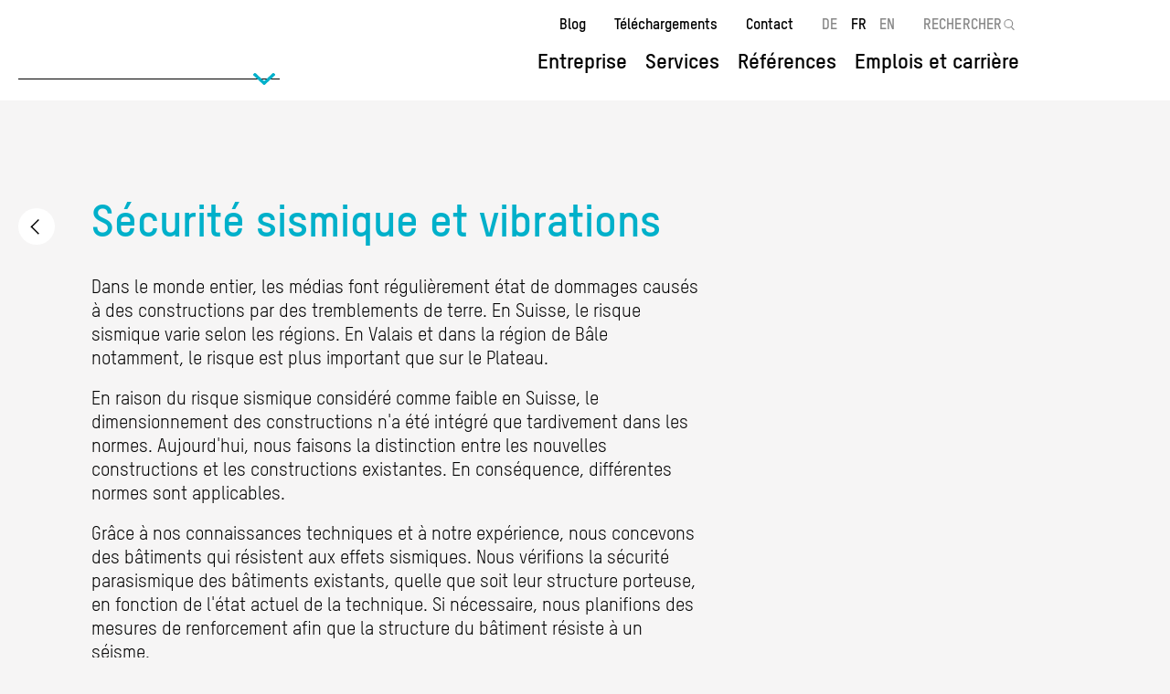

--- FILE ---
content_type: text/html; charset=UTF-8
request_url: https://www.emchberger.ch/fr/securite-sismique-et-vibrations?division=74
body_size: 4670
content:
<!DOCTYPE html>
<html lang="fr" dir="ltr" prefix="content: http://purl.org/rss/1.0/modules/content/  dc: http://purl.org/dc/terms/  foaf: http://xmlns.com/foaf/0.1/  og: http://ogp.me/ns#  rdfs: http://www.w3.org/2000/01/rdf-schema#  schema: http://schema.org/  sioc: http://rdfs.org/sioc/ns#  sioct: http://rdfs.org/sioc/types#  skos: http://www.w3.org/2004/02/skos/core#  xsd: http://www.w3.org/2001/XMLSchema# ">
  <head>
    <meta charset="utf-8" />
<noscript><style>form.antibot * :not(.antibot-message) { display: none !important; }</style>
</noscript><meta name="google-site-verification" content="ys7xeoPvWu4n4Ci-QgljzvrWOqJXKYCTz6fV1R1pgaE" />
<meta name="robots" content="index, follow" />
<link rel="canonical" href="https://www.emchberger.ch/fr/securite-sismique-et-vibrations?division=76" />
<meta property="og:site_name" content="Emch+Berger" />
<meta property="og:url" content="https://www.emchberger.ch/fr/securite-sismique-et-vibrations?division=76" />
<meta property="og:title" content="Sécurité sismique et vibrations | Emch+Berger" />
<meta name="Generator" content="Drupal 10 (https://www.drupal.org)" />
<meta name="MobileOptimized" content="width" />
<meta name="HandheldFriendly" content="true" />
<meta name="viewport" content="width=device-width, initial-scale=1.0" />
<link rel="icon" href="/themes/custom/emchberger/favicon.ico" type="image/vnd.microsoft.icon" />

    <title>Sécurité sismique et vibrations | Emch+Berger</title>
    <link rel="stylesheet" href="/themes/custom/emchberger/css/critical.css?v=7" media="all" />
    <link rel="stylesheet" media="all" href="/sites/default/files/css/css_Chlv7nwqAeabTKnlwCiSZBPlqun4-gI3BVBnESBF60I.css?delta=0&amp;language=fr&amp;theme=emchberger&amp;include=eJwFwUEOABAMBMAPkT5J2tog0RDr4vdm6i4x6HLVmBDeDafhSJvLdGYnEx8vQkyJD5-aEao" />
<link rel="stylesheet" media="all" href="/sites/default/files/css/css_H-h2seWhslaJpHrYLXcCrfDJDjlTQIXyFqzHNhwMlIM.css?delta=1&amp;language=fr&amp;theme=emchberger&amp;include=eJwFwUEOABAMBMAPkT5J2tog0RDr4vdm6i4x6HLVmBDeDafhSJvLdGYnEx8vQkyJD5-aEao" />

    
  </head>
  <body class="no-admin-tabs active-division path-taxonomy">
        <a href="#main-content" class="visually-hidden focusable skip-link">
      Aller au contenu principal
    </a>
    
      <div class="dialog-off-canvas-main-canvas" data-off-canvas-main-canvas>
    <div class="layout-container">

  <header id="header">
    <div class="header-container">
        <div class="region region-branding">
    <div id="block-emchberger-branding" class="block block-system block-system-branding-block">
  
    
        <a href="/fr?division=74" rel="home" class="site-logo">
            <img src="/themes/custom/emchberger/logo.svg" alt="Groupe Emch+Berger" />
    </a>
      </div>

  </div>

      <div id="navigation">
          <div class="region region-header-top">
    <nav role="navigation" aria-labelledby="block-emchberger-meta-navigation-menu" id="block-emchberger-meta-navigation" class="block block-menu navigation menu--meta">
            
  <h2 class="visually-hidden" id="block-emchberger-meta-navigation-menu">Meta navigation</h2>
  

        
              <ul class="menu">
                    <li class="menu-item">
        <a href="/fr/news?division=74" data-drupal-link-system-path="node/1818">Blog</a>
              </li>
                <li class="menu-item">
        <a href="/fr/telechargements?division=74" data-drupal-link-system-path="node/1819">Téléchargements</a>
              </li>
                <li class="menu-item">
        <a href="/fr/sites?division=74" data-drupal-link-system-path="node/1822">Contact</a>
              </li>
        </ul>
  


  </nav>
<div class="language-switcher-language-url block block-language block-language-blocklanguage-interface" id="block-emchberger-language-switcher" role="navigation">
  
    
      <ul class="links"><li hreflang="de" data-drupal-link-query="{&quot;division&quot;:&quot;74&quot;}" data-drupal-link-system-path="taxonomy/term/176"><a href="/de/erdbebensicherheit-erschuetterungen?division=74" class="language-link" hreflang="de" data-drupal-link-query="{&quot;division&quot;:&quot;74&quot;}" data-drupal-link-system-path="taxonomy/term/176">DE</a></li><li hreflang="fr" data-drupal-link-query="{&quot;division&quot;:&quot;74&quot;}" data-drupal-link-system-path="taxonomy/term/176" class="is-active" aria-current="page"><a href="/fr/securite-sismique-et-vibrations?division=74" class="language-link is-active" hreflang="fr" data-drupal-link-query="{&quot;division&quot;:&quot;74&quot;}" data-drupal-link-system-path="taxonomy/term/176" aria-current="page">FR</a></li><li hreflang="en" data-drupal-link-query="{&quot;division&quot;:&quot;74&quot;}" data-drupal-link-system-path="taxonomy/term/176"><a href="/en/earthquake-safety-vibrations?division=74" class="language-link" hreflang="en" data-drupal-link-query="{&quot;division&quot;:&quot;74&quot;}" data-drupal-link-system-path="taxonomy/term/176">EN</a></li></ul>
  </div>
<div class="block-search container-inline block block-eub-search block-eub-search-block" id="block-emchberger-search">
  
    
      <form action="/fr/search?division=74" method="get" id="search-block-form" accept-charset="UTF-8">
  <div class="form-item form-type-search form-item-keys form-no-label">
    <label for="edit-keys" class="visually-hidden">Rechercher</label>
    <input id="edit-keys" type="search" name="text" class="form-search" required="required" placeholder="RECHERCHER" value="">
    <input type="hidded" name="division" value="76" class="hidden" />
  </div>
  <div class="form-actions">
    <input data-drupal-selector="edit-submit" type="submit" id="edit-submit" value="Rechercher" class="button form-submit">
  </div>
</form>

  </div>

  </div>

          <div class="region region-header">
    <div id="block-emchberger-division-main-menu" class="block block-menu-item-fields block-menu-item-fieldsdivision-main">
  
    
      
              <ul>
              <li>
                  <div>
  
  
            <div class="field field--name-link field--type-link field--label-hidden field__item"><span>Entreprise</span></div>
      
            <div class="field field--name-field-block field--type-block-field field--label-hidden field__item"><div id="block-companydivision" class="block block-menu-item-fields block-menu-item-fieldscompany-division">
  
    
      
              <ul>
              <li>
                  <div>
  
  
            <div class="field field--name-link field--type-link field--label-hidden field__item"><a href="/fr/sites?division=74" data-drupal-link-system-path="node/1822">Sites</a></div>
      
</div>

                      </li>
          <li>
                  <div>
  
  
            <div class="field field--name-link field--type-link field--label-hidden field__item"><a href="/fr/%C3%A9quipe?division=74" data-drupal-link-system-path="node/1821">Collaborateurs</a></div>
      
</div>

                      </li>
        </ul>
  


  </div>
</div>
      
</div>

                      </li>
          <li>
                  <div>
  
  
            <div class="field field--name-link field--type-link field--label-hidden field__item"><span>Services</span></div>
      
            <div class="field field--name-field-block field--type-block-field field--label-hidden field__item"><div class="menu block-menu menu--services block block-eub-services block-emchberger-services-menu" id="block-servicesmenu">
  
    
      
  </div>
</div>
      
</div>

                      </li>
          <li>
                  <div>
  
  
            <div class="field field--name-link field--type-link field--label-hidden field__item"><a href="/fr/r%C3%A9f%C3%A9rences?division=74" data-drupal-link-system-path="node/1820">Références</a></div>
      
</div>

                      </li>
          <li>
                  <div>
  
  
            <div class="field field--name-link field--type-link field--label-hidden field__item"><span>Emplois et carrière</span></div>
      
            <div class="field field--name-field-block field--type-block-field field--label-hidden field__item"><nav role="navigation" aria-labelledby="block-jobsde-menu" id="block-jobsde" class="block block-menu navigation menu--jobs">
            
  <h2 class="visually-hidden" id="block-jobsde-menu">Jobs</h2>
  

        
              <ul class="menu">
                    <li class="menu-item">
        <a href="/fr/travailler-chez-emchberger?division=74" data-drupal-link-system-path="node/1830">Travailler chez Emch+Berger</a>
              </li>
                <li class="menu-item">
        <a href="/fr/jobs?division=74" data-drupal-link-system-path="node/1823">Emplois ouverts</a>
              </li>
                <li class="menu-item">
        <a href="/fr/carriere?division=74" data-drupal-link-system-path="node/1831">Carrière</a>
              </li>
                <li class="menu-item">
        <a href="/fr/%C3%A9tudiants-dipl%C3%B4m%C3%A9s?division=74" data-drupal-link-system-path="node/1832">Étudiants et diplômés</a>
              </li>
                <li class="menu-item">
        <a href="/fr/formation-professionnelle?division=74" data-drupal-link-system-path="node/1833">Formation professionnelle	</a>
              </li>
        </ul>
  


  </nav>
</div>
      
</div>

                      </li>
        </ul>
  


  </div>

  </div>

        
      </div>
        <div class="region region-divisions-menu">
    <div id="block-emchberger-division-switcher" class="block block-eub-affiliates block-emchberger-division-switcher">
  
    
      <div class="division-switcher item-list"><ul><li><a href="/fr/groupe-emchberger?division=74" class="division-link" data-id="76" hreflang="fr">Groupe Emch+Berger</a></li><li><a href="/fr/emchberger-ag-bern?division=74" class="division-link" data-id="78" hreflang="fr">Emch+Berger AG Bern</a></li><li><a href="/fr/emchberger-immoconsult-ag?division=74" class="division-link" data-id="67" hreflang="fr">Emch+Berger ImmoConseil SA</a></li><li><a href="/de/emchberger-wsb-ag?division=74" class="division-link" data-id="73" hreflang="de">Emch+Berger WSB AG</a></li><li><a href="/de/emchberger-ag-solothurn?division=74" class="division-link" data-id="68" hreflang="de">Emch+Berger AG Solothurn</a></li><li><a href="/de/emchberger-ag-vermessungen?division=74" class="division-link" data-id="69" hreflang="de">Emch+Berger AG Vermessungen</a></li><li><a href="/fr/emchberger-sa-lausanne?division=74" class="division-link" data-id="72" hreflang="fr">Emch+Berger SA Lausanne</a></li><li><a href="/de/emchberger-graubuenden-ag?division=74" class="division-link" data-id="2652" hreflang="de">Emch+Berger Graubünden AG</a></li><li><a href="/de/hkp-bauingenieure-ag?division=74" class="division-link" data-id="75" hreflang="de">HKP Bauingenieure AG</a></li><li><a href="/fr/emchberger-revelio-ag?division=74" class="division-link" data-id="3203" hreflang="fr">Emch+Berger Revelio AG</a></li><li><a href="/de/atease-gmbh?division=74" class="division-link" data-id="3301" hreflang="de">Atease GmbH</a></li><li><a href="https://www.bfbag.ch/" class="division-link" data-id="2796" target="_blank">Büro für Bauökonomie AG</a></li><li><a href="/de/emchberger-ag-zofingen?division=74" class="division-link" data-id="70" hreflang="de">Emch+Berger AG Zofingen</a></li><li><a href="https://planibim.com/" class="division-link" data-id="3940" target="_blank">PlaniBIM SA</a></li><li><a href="https://www.baucontrol.ch/" class="division-link" data-id="3655" target="_blank">Steiger Baucontrol AG</a></li></ul></div>
  </div>

  </div>

    </div>
  </header>

  
  

  

  

  

  <main id="main">
    <a id="main-content" tabindex="-1"></a>
    <div class="layout-content">
        <div class="region region-content">
    <div data-drupal-messages-fallback class="hidden"></div>
<div id="block-emchberger-content" class="block block-system block-system-main-block">
  
    
      <div class="view-mode--full taxonomy-term vocabulary-operations" about="/fr/securite-sismique-et-vibrations?division=74" id="taxonomy-term-176">
  
    
  <div class="content">
      <nav class="breadcrumb" role="navigation" aria-labelledby="system-breadcrumb">
    <h2 id="system-breadcrumb" class="visually-hidden">Breadcrumb</h2>
    <ol>
              <li>
                      <a href="/fr/genie-civil?division=74">Travaux de construction du bâtiment</a>
                  </li>
              <li>
                      Sécurité sismique et vibrations
                  </li>
          </ol>
  </nav>

<div  class="content-wrapper">
    <a href="/fr/genie-civil?division=74" class="back-link" hreflang="fr">Travaux de construction du bâtiment</a>
<div  class="content-wrapper-left">
    <div class="entity-label"><h1>Sécurité sismique et vibrations</h1>
</div>

            <div class="clearfix text-formatted field field--name-field-description field--type-text-long field--label-hidden field__item"><p>Dans le monde entier, les médias font régulièrement état de dommages causés à des constructions par des tremblements de terre. En Suisse, le risque sismique varie selon les régions. En Valais et dans la région de Bâle notamment, le risque est plus important que sur le Plateau.</p><p>En raison du risque sismique considéré comme faible en Suisse, le dimensionnement des constructions n'a été intégré que tardivement dans les normes. Aujourd'hui, nous faisons la distinction entre les nouvelles constructions et les constructions existantes. En conséquence, différentes normes sont applicables.</p><p>Grâce à nos connaissances techniques et à notre expérience, nous concevons des bâtiments qui résistent aux effets sismiques. Nous vérifions la sécurité parasismique des bâtiments existants, quelle que soit leur structure porteuse, en fonction de l'état actuel de la technique. Si nécessaire, nous planifions des mesures de renforcement afin que la structure du bâtiment résiste à un séisme.</p><p>Notre domaine d'activité comprend également l'évaluation dynamique des bâtiments sensibles aux vibrations provoquées par des impacts externes ou propres à l'ouvrage. Nous nous distinguons par une longue expérience dans le domaine de la sécurité sismique. Moyennant la formation continue, nous appliquons les techniques les plus récentes avec les outils de travail les plus modernes et mettons l'accent sur des solutions durables de haute qualité.</p></div>
      
  </div>
<div  class="content-wrapper-right">
    
  </div>
<div  class="content-wrapper-bottom">
    
  </div>
  </div>
  </div>
</div>

  </div>
<div id="block-emchberger-breadcrumbs" class="block block-system block-system-breadcrumb-block">
  
      <h2>Vous êtes ici :</h2>
    
        <nav class="breadcrumb" role="navigation" aria-labelledby="system-breadcrumb">
    <h2 id="system-breadcrumb" class="visually-hidden">Breadcrumb</h2>
    <ol>
              <li>
                      <a href="/fr/genie-civil?division=74">Travaux de construction du bâtiment</a>
                  </li>
              <li>
                      Sécurité sismique et vibrations
                  </li>
          </ol>
  </nav>

  </div>

  </div>

    </div>
    
    
  </main>

  <footer id="footer">
    <div class="footer-container">
                      <div class="region region-footer-division">
    <nav role="navigation" aria-labelledby="block-emchberger-division-footer-menu-menu" id="block-emchberger-division-footer-menu" class="block block-menu navigation menu--division-footer">
      
  <h2 id="block-emchberger-division-footer-menu-menu">Groupe Emch+Berger</h2>
  

        
              <ul class="menu">
                    <li class="menu-item">
        <a href="/fr/%C3%A9quipe?division=74" data-drupal-link-system-path="node/1821">Collaborateurs</a>
              </li>
                <li class="menu-item">
        <a href="/fr/sites?division=74" data-drupal-link-system-path="node/1822">Sites</a>
              </li>
                <li class="menu-item">
        <a href="/fr/r%C3%A9f%C3%A9rences?division=74" data-drupal-link-system-path="node/1820">Références</a>
              </li>
                <li class="menu-item">
        <a href="/fr/telechargements?division=74" data-drupal-link-system-path="node/1819">Téléchargements</a>
              </li>
                <li class="menu-item">
        <a href="/fr/news?division=74" data-drupal-link-system-path="node/1818">Blog</a>
              </li>
        </ul>
  


  </nav>
<div class="menu block-menu menu--services block block-eub-services block-emchberger-services-menu" id="block-emchberger-division-footer-services">
  
      <h2>Services</h2>
    
      
  </div>
<nav role="navigation" aria-labelledby="block-emchberger-division-footer-jobs-menu" id="block-emchberger-division-footer-jobs" class="block block-menu navigation menu--jobs">
      
  <h2 id="block-emchberger-division-footer-jobs-menu">Emplois et carrière</h2>
  

        
              <ul class="menu">
                    <li class="menu-item">
        <a href="/fr/travailler-chez-emchberger?division=74" data-drupal-link-system-path="node/1830">Travailler chez Emch+Berger</a>
              </li>
                <li class="menu-item">
        <a href="/fr/jobs?division=74" data-drupal-link-system-path="node/1823">Emplois ouverts</a>
              </li>
                <li class="menu-item">
        <a href="/fr/carriere?division=74" data-drupal-link-system-path="node/1831">Carrière</a>
              </li>
                <li class="menu-item">
        <a href="/fr/%C3%A9tudiants-dipl%C3%B4m%C3%A9s?division=74" data-drupal-link-system-path="node/1832">Étudiants et diplômés</a>
              </li>
                <li class="menu-item">
        <a href="/fr/formation-professionnelle?division=74" data-drupal-link-system-path="node/1833">Formation professionnelle	</a>
              </li>
        </ul>
  


  </nav>
<div id="block-emchberger-division-footer-contact" class="block block-eub-affiliates block-emchberger-division-footer-contact">
  
      <h2>Contact</h2>
    
      <div></div>

  </div>
<nav role="navigation" aria-labelledby="block-emchberger-legallinks-2-menu" id="block-emchberger-legallinks-2" class="block block-menu navigation menu--legal-links">
      
  <h2 id="block-emchberger-legallinks-2-menu">Mentions légales</h2>
  

        
              <ul class="menu">
                    <li class="menu-item">
        <a href="/fr/impressum?division=74" data-drupal-link-system-path="node/1834">Impressum</a>
              </li>
                <li class="menu-item">
        <a href="/fr/protection-des-donnees?division=74" data-drupal-link-system-path="node/1835">Protection des données</a>
              </li>
        </ul>
  


  </nav>

  </div>

          <div class="region region-footer-division-bottom">
    <div id="block-emchberger-division-footer-links" class="block-basic block block-block-content block-block-content6db18f43-74e6-467f-93ce-83efccd77dd1">
  
    
      
            <div class="clearfix text-formatted field field--name-body field--type-text-with-summary field--label-hidden field__item"><ul><li><a class="switch-to-main-division" href="/fr/groupe-emchberger?division=74">Vers le groupe Emch+Berger</a></li></ul>
</div>
      
  </div>

  </div>

          </div>
  </footer>

</div>
  </div>

    
    <script type="application/json" data-drupal-selector="drupal-settings-json">{"path":{"baseUrl":"\/","pathPrefix":"fr\/","currentPath":"taxonomy\/term\/176","currentPathIsAdmin":false,"isFront":false,"currentLanguage":"fr","currentQuery":{"division":"74"}},"pluralDelimiter":"\u0003","suppressDeprecationErrors":true,"field_group":{"html_element":{"mode":"full","context":"view","settings":{"classes":"content-wrapper-left","show_empty_fields":true,"id":"","element":"div","show_label":false,"label_element":"h3","label_element_classes":"","attributes":"","effect":"none","speed":"fast"}}},"user":{"uid":0,"permissionsHash":"0c71a8ffede67ff3637f48c9780efcdfbb8a199431064e722250f93ab820c549"}}</script>
<script src="/sites/default/files/js/js_aPYShYHoJbUFuTtAUg2drrHVGg3KCysft82b58vhe7w.js?scope=footer&amp;delta=0&amp;language=fr&amp;theme=emchberger&amp;include=eJxLzU3OSEotSk8t0k_PyU9KzNHNKtZJLU2KL05NLErO0IdQ8Uk5-cnZAH4pEQs"></script>

  </body>
</html>


--- FILE ---
content_type: text/css
request_url: https://www.emchberger.ch/sites/default/files/css/css_H-h2seWhslaJpHrYLXcCrfDJDjlTQIXyFqzHNhwMlIM.css?delta=1&language=fr&theme=emchberger&include=eJwFwUEOABAMBMAPkT5J2tog0RDr4vdm6i4x6HLVmBDeDafhSJvLdGYnEx8vQkyJD5-aEao
body_size: 31891
content:
/* @license GPL-2.0-or-later https://www.drupal.org/licensing/faq */
.slick-slider{position:relative;display:block;box-sizing:border-box;-webkit-user-select:none;-moz-user-select:none;-ms-user-select:none;user-select:none;-webkit-touch-callout:none;-khtml-user-select:none;-ms-touch-action:pan-y;touch-action:pan-y;-webkit-tap-highlight-color:transparent;}.slick-list{position:relative;display:block;overflow:hidden;margin:0;padding:0;}.slick-list:focus{outline:none;}.slick-list.dragging{cursor:pointer;cursor:hand;}.slick-slider .slick-track,.slick-slider .slick-list{-webkit-transform:translate3d(0,0,0);-moz-transform:translate3d(0,0,0);-ms-transform:translate3d(0,0,0);-o-transform:translate3d(0,0,0);transform:translate3d(0,0,0);}.slick-track{position:relative;top:0;left:0;display:block;margin-left:auto;margin-right:auto;}.slick-track:before,.slick-track:after{display:table;content:'';}.slick-track:after{clear:both;}.slick-loading .slick-track{visibility:hidden;}.slick-slide{display:none;float:left;height:100%;min-height:1px;}[dir='rtl'] .slick-slide{float:right;}.slick-slide img{display:block;}.slick-slide.slick-loading img{display:none;}.slick-slide.dragging img{pointer-events:none;}.slick-initialized .slick-slide{display:block;}.slick-loading .slick-slide{visibility:hidden;}.slick-vertical .slick-slide{display:block;height:auto;border:1px solid transparent;}.slick-arrow.slick-hidden{display:none;}
@keyframes displayBlock{from{opacity:0;}to{opacity:1;}}.path-frontpage .intro-wrapper .field--name-field-intro-title *,.path-frontpage .intro-wrapper .field--name-field-main-title *,.intro-wrapper .field--name-field-intro-title *,.intro-wrapper .field--name-field-main-title *,.region-content .block-organization > .field--name-field-title{margin:0 0 15px 0;font-weight:bold;font-family:"T-Star",Helvetica,sans-serif;}.path-frontpage .intro-wrapper .field--name-field-main-title *,.intro-wrapper .field--name-field-intro-title *,.paragraph--type--fact-item .field--name-field-fact-value,.paragraph--type--fact-item .field--name-field-fact-text{margin-bottom:30px;font-size:60px;line-height:1.2;color:#00B0CA;}@media screen and (max-width:1600px){.path-frontpage .intro-wrapper .field--name-field-main-title *,.intro-wrapper .field--name-field-intro-title *,.paragraph--type--fact-item .field--name-field-fact-value,.paragraph--type--fact-item .field--name-field-fact-text{font-size:48px;}}@media screen and (max-width:1024px){.path-frontpage .intro-wrapper .field--name-field-main-title *,.intro-wrapper .field--name-field-intro-title *,.paragraph--type--fact-item .field--name-field-fact-value,.paragraph--type--fact-item .field--name-field-fact-text{margin-bottom:20px;font-size:40px;}}@media screen and (max-width:768px){.path-frontpage .intro-wrapper .field--name-field-main-title *,.intro-wrapper .field--name-field-intro-title *,.paragraph--type--fact-item .field--name-field-fact-value,.paragraph--type--fact-item .field--name-field-fact-text{font-size:33px;}}@media screen and (max-width:740px){.path-frontpage .intro-wrapper .field--name-field-main-title *,.intro-wrapper .field--name-field-intro-title *,.paragraph--type--fact-item .field--name-field-fact-value,.paragraph--type--fact-item .field--name-field-fact-text{font-size:28px;}}.path-frontpage .intro-wrapper .field--name-field-intro-title *,.intro-wrapper .field--name-field-main-title *,.paragraph--type--references > .field--name-field-references > .field__label,.region-content .block-organization > .field--name-field-title{margin-bottom:30px;font-size:36px;line-height:1.2;}@media screen and (max-width:1024px){.path-frontpage .intro-wrapper .field--name-field-intro-title *,.intro-wrapper .field--name-field-main-title *,.paragraph--type--references > .field--name-field-references > .field__label,.region-content .block-organization > .field--name-field-title{margin-bottom:20px;font-size:30px;}}@media screen and (max-width:768px){.path-frontpage .intro-wrapper .field--name-field-intro-title *,.intro-wrapper .field--name-field-main-title *,.paragraph--type--references > .field--name-field-references > .field__label,.region-content .block-organization > .field--name-field-title{font-size:25px;}}@media screen and (max-width:740px){.path-frontpage .intro-wrapper .field--name-field-intro-title *,.intro-wrapper .field--name-field-main-title *,.paragraph--type--references > .field--name-field-references > .field__label,.region-content .block-organization > .field--name-field-title{font-size:23px;}}[id=main] .text-formatted .lead-text,.node--type-reference.node--view-mode-full .content-wrapper-right .content-specifications > .field .field__label,.node--type-reference.node--view-mode-full .content-wrapper .field--name-field-subtitle,.paragraph--type--content-teaser .field--name-field-text,.paragraph--type--references-slider > .field--name-field-text,.paragraph--type--fact-item .field--name-field-fact-name{font-size:28px;line-height:1.2;}@media screen and (max-width:1024px){[id=main] .text-formatted .lead-text,.node--type-reference.node--view-mode-full .content-wrapper-right .content-specifications > .field .field__label,.node--type-reference.node--view-mode-full .content-wrapper .field--name-field-subtitle,.paragraph--type--content-teaser .field--name-field-text,.paragraph--type--references-slider > .field--name-field-text,.paragraph--type--fact-item .field--name-field-fact-name{font-size:25px;}}@media screen and (max-width:768px){[id=main] .text-formatted .lead-text,.node--type-reference.node--view-mode-full .content-wrapper-right .content-specifications > .field .field__label,.node--type-reference.node--view-mode-full .content-wrapper .field--name-field-subtitle,.paragraph--type--content-teaser .field--name-field-text,.paragraph--type--references-slider > .field--name-field-text,.paragraph--type--fact-item .field--name-field-fact-name{font-size:22px;}}@media screen and (max-width:740px){[id=main] .text-formatted .lead-text,.node--type-reference.node--view-mode-full .content-wrapper-right .content-specifications > .field .field__label,.node--type-reference.node--view-mode-full .content-wrapper .field--name-field-subtitle,.paragraph--type--content-teaser .field--name-field-text,.paragraph--type--references-slider > .field--name-field-text,.paragraph--type--fact-item .field--name-field-fact-name{font-size:20px;}}.block-eub-services .taxonomy-term > .content > a,.paragraph--type--focus-topics > .field--name-field-title{margin-bottom:0;font-size:22px;line-height:1.2;}@media screen and (max-width:768px){.block-eub-services .taxonomy-term > .content > a,.paragraph--type--focus-topics > .field--name-field-title{font-size:20px;}}@media screen and (max-width:740px){.block-eub-services .taxonomy-term > .content > a,.paragraph--type--focus-topics > .field--name-field-title{font-size:18px;}}.paragraph--type--focus-topics-section > .field--name-field-title,.node--type-reference.node--view-mode-teaser-slider > .node__content > .teaser-content > h3{font-size:20px;line-height:1.3;font-weight:normal;}@media screen and (max-width:768px){.paragraph--type--focus-topics-section > .field--name-field-title,.node--type-reference.node--view-mode-teaser-slider > .node__content > .teaser-content > h3{font-size:18px;line-height:1.4;}}.paragraph--type--links .field__items .field__item:after{content:" ";display:block;height:0;overflow:hidden;visibility:hidden;clear:both;}.pager .pager__items,#footer .footer-container,body.path-user .block-system-main-block,[id=search-page],.block-emchberger-related-references > h2,.block-emchberger-activity-related-references > h2,.paragraph--type--references > .field--name-field-references > .field__label,.paragraph--type--facts,.paragraph--type--hero > .text-container,[id=main] .field--name-field-widgets,.messages{position:relative;width:100%;max-width:1378px;margin-left:auto;margin-right:auto;}@media screen and (max-width:1418px){.pager .pager__items,#footer .footer-container,body.path-user .block-system-main-block,[id=search-page],.block-emchberger-related-references > h2,.block-emchberger-activity-related-references > h2,.paragraph--type--references > .field--name-field-references > .field__label,.paragraph--type--facts,.paragraph--type--hero > .text-container,[id=main] .field--name-field-widgets,.messages{width:auto;margin-left:20px;margin-right:20px;}}[id=main] .text-formatted p.corporate-blue.corporate-blue a,.block-emchberger-related-references .listing-page-link,.block-emchberger-activity-related-references .listing-page-link,.node--type-reference.node--view-mode-full .content-wrapper-left .downloads-wrapper a,.node--type-job.node--view-mode-full .job-details .job-app-link:not(:last-child),.node--type-job.node--view-mode-full .job-details > div.job-details-top .field--name-field-job-email a,.paragraph--type--news-teasers > .field--name-field-link a,div.block-views-blocknews-block-homepage-teasers .view-header a,.paragraph--type--focus-topics-section > .field--name-field-link a,.paragraph--type--focus-topics-section > .field--name-field-link-second a,.paragraph--type--content-teaser .field--name-field-link a,.view-references.view-display-id-block_references_slider > .view-header > a,.btn-blue,input[type=button],input[type=reset],input[type=submit],button,input.form-submit,.form-actions a,.form-actions a:visited,a.button,.button{display:inline-block;margin:0;padding:14px 19px 14px 19px;border:0;border-radius:0;box-shadow:0 0 0 0 transparent;transition:background-color 0.25s ease 0s,color 0.25s ease 0s;font-family:"T-Star",Helvetica,sans-serif;font-size:20px;line-height:20px;color:#fff;font-weight:bold;text-align:center;background:#00B0CA;appearance:none;-moz-appearance:none;-webkit-appearance:none;cursor:pointer;text-decoration:none;}@media screen and (max-width:768px){[id=main] .text-formatted p.corporate-blue.corporate-blue a,.block-emchberger-related-references .listing-page-link,.block-emchberger-activity-related-references .listing-page-link,.node--type-reference.node--view-mode-full .content-wrapper-left .downloads-wrapper a,.node--type-job.node--view-mode-full .job-details .job-app-link:not(:last-child),.node--type-job.node--view-mode-full .job-details > div.job-details-top .field--name-field-job-email a,.paragraph--type--news-teasers > .field--name-field-link a,div.block-views-blocknews-block-homepage-teasers .view-header a,.paragraph--type--focus-topics-section > .field--name-field-link a,.paragraph--type--focus-topics-section > .field--name-field-link-second a,.paragraph--type--content-teaser .field--name-field-link a,.view-references.view-display-id-block_references_slider > .view-header > a,.btn-blue,input[type=button],input[type=reset],input[type=submit],button,input.form-submit,.form-actions a,.form-actions a:visited,a.button,.button{font-size:18px;}}@media (any-hover:hover),screen and (-ms-high-contrast:active),(-ms-high-contrast:none){[id=main] .text-formatted p.corporate-blue.corporate-blue a:hover,.block-emchberger-related-references .listing-page-link:hover,.block-emchberger-activity-related-references .listing-page-link:hover,.node--type-reference.node--view-mode-full .content-wrapper-left .downloads-wrapper a:hover,.node--type-job.node--view-mode-full .job-details .job-app-link:hover:not(:last-child),.node--type-job.node--view-mode-full .job-details > div.job-details-top .field--name-field-job-email a:hover,.paragraph--type--news-teasers > .field--name-field-link a:hover,div.block-views-blocknews-block-homepage-teasers .view-header a:hover,.paragraph--type--focus-topics-section > .field--name-field-link a:hover,.paragraph--type--focus-topics-section > .field--name-field-link-second a:hover,.paragraph--type--content-teaser .field--name-field-link a:hover,.view-references.view-display-id-block_references_slider > .view-header > a:hover,.btn-blue:hover,input[type=button]:hover,input[type=reset]:hover,input[type=submit]:hover,button:hover,input.form-submit:hover,.form-actions a:hover,.button:hover{color:#fff;background:#000;text-decoration:none;}}[id=main] .text-formatted p.corporate-blue.corporate-blue a:focus-visible,.block-emchberger-related-references .listing-page-link:focus-visible,.block-emchberger-activity-related-references .listing-page-link:focus-visible,.node--type-reference.node--view-mode-full .content-wrapper-left .downloads-wrapper a:focus-visible,.node--type-job.node--view-mode-full .job-details .job-app-link:focus-visible:not(:last-child),.node--type-job.node--view-mode-full .job-details > div.job-details-top .field--name-field-job-email a:focus-visible,.paragraph--type--news-teasers > .field--name-field-link a:focus-visible,div.block-views-blocknews-block-homepage-teasers .view-header a:focus-visible,.paragraph--type--focus-topics-section > .field--name-field-link a:focus-visible,.paragraph--type--focus-topics-section > .field--name-field-link-second a:focus-visible,.paragraph--type--content-teaser .field--name-field-link a:focus-visible,.view-references.view-display-id-block_references_slider > .view-header > a:focus-visible,.btn-blue:focus-visible,input[type=button]:focus-visible,input[type=reset]:focus-visible,input[type=submit]:focus-visible,button:focus-visible,input.form-submit:focus-visible,.form-actions a:focus-visible,.button:focus-visible{color:#fff;background:#000;text-decoration:none;}[id=main] .text-formatted p.corporate-blue.corporate-blue a.disabled,.block-emchberger-related-references .disabled.listing-page-link,.block-emchberger-activity-related-references .disabled.listing-page-link,.node--type-reference.node--view-mode-full .content-wrapper-left .downloads-wrapper a.disabled,.node--type-job.node--view-mode-full .job-details .disabled.job-app-link:not(:last-child),.node--type-job.node--view-mode-full .job-details > div.job-details-top .field--name-field-job-email a.disabled,.paragraph--type--news-teasers > .field--name-field-link a.disabled,div.block-views-blocknews-block-homepage-teasers .view-header a.disabled,.paragraph--type--focus-topics-section > .field--name-field-link a.disabled,.paragraph--type--focus-topics-section > .field--name-field-link-second a.disabled,.paragraph--type--content-teaser .field--name-field-link a.disabled,.view-references.view-display-id-block_references_slider > .view-header > a.disabled,.disabled.btn-blue,input.disabled[type=button],input.disabled[type=reset],input.disabled[type=submit],button.disabled,input.disabled.form-submit,.form-actions a.disabled,.disabled.button{opacity:0.7;pointer-events:none;}.references-listing-container .reference-filters a.reset-filters,.references-listing-container .reference-filters a.switch-to-division,.node--type-reference.node--view-mode-teaser-slider > .node__content > .teaser-content > a,[id=main] .text-formatted a:not(.job-app-link,.print__link--pdf),[id=main] .node--view-mode-full .content-wrapper-left a:not(.job-app-link,.print__link--pdf),[id=main] .view-jobs.view-display-id-attachment_jobs_listing .views-more-results a:not(.job-app-link,.print__link--pdf),[id=main] .view-jobs.view-display-id-attachment_jobs_listing .view-empty a:not(.job-app-link,.print__link--pdf),[id=main] .node--type-job.node--view-mode-full .job-details a:not(.job-app-link,.print__link--pdf),[id=main] .paragraph--type--links a:not(.job-app-link,.print__link--pdf),[id=main] .member-content-wrapper a:not(.job-app-link,.print__link--pdf),[id=main] .member.view-mode--teaser-extended .content-wrapper a:not(.job-app-link,.print__link--pdf),[id=main] .views-field-field-locations .item-list article a:not(.job-app-link,.print__link--pdf),[id=main] .view-references.view-display-id-block_references_listing > .view-filters .form--inline a:not(.job-app-link,.print__link--pdf){color:#000;text-decoration:underline;text-underline-offset:0.2em;text-decoration-thickness:2px;text-decoration-color:#00B0CA;font-weight:normal;}.references-listing-container .reference-filters a.reset-filters:hover,.references-listing-container .reference-filters a.switch-to-division:hover,.node--type-reference.node--view-mode-teaser-slider > .node__content > .teaser-content > a:hover,[id=main] .text-formatted a:hover:not(.job-app-link,.print__link--pdf),[id=main] .node--view-mode-full .content-wrapper-left a:hover:not(.job-app-link,.print__link--pdf),[id=main] .view-jobs.view-display-id-attachment_jobs_listing .views-more-results a:hover:not(.job-app-link,.print__link--pdf),[id=main] .view-jobs.view-display-id-attachment_jobs_listing .view-empty a:hover:not(.job-app-link,.print__link--pdf),[id=main] .node--type-job.node--view-mode-full .job-details a:hover:not(.job-app-link,.print__link--pdf),[id=main] .paragraph--type--links a:hover:not(.job-app-link,.print__link--pdf),[id=main] .member-content-wrapper a:hover:not(.job-app-link,.print__link--pdf),[id=main] .member.view-mode--teaser-extended .content-wrapper a:hover:not(.job-app-link,.print__link--pdf),[id=main] .views-field-field-locations .item-list article a:hover:not(.job-app-link,.print__link--pdf),[id=main] .view-references.view-display-id-block_references_listing > .view-filters .form--inline a:hover:not(.job-app-link,.print__link--pdf){text-decoration-color:#000;}.back-link,.paragraph--type--back-link .field--name-field-back-link a{display:block;width:40px;height:40px;overflow:hidden;text-indent:-99999px;background-image:url("data:image/svg+xml;charset=utf8,%3Csvg%20xmlns='http://www.w3.org/2000/svg'%20width='54'%20height='54'%20viewBox='0%200%2054%2054'%3E%3Cpath%20d='M27,0A27,27,0,1,1,0,27,27,27,0,0,1,27,0Z'%20fill='%23fff'/%3E%3Cg%20transform='translate(4316.688%20-3133.267)%20rotate(135)'%3E%3Cline%20y2='14'%20transform='translate(5273.5%20789.5)'%20fill='none'%20stroke='%23000'%20stroke-linecap='square'%20stroke-width='2'/%3E%3Cline%20x1='14'%20transform='translate(5259.5%20803.5)'%20fill='none'%20stroke='%23000'%20stroke-linecap='square'%20stroke-width='2'/%3E%3C/g%3E%3C/svg%3E");background-position:center;background-repeat:no-repeat;background-size:100% auto;}.member.view-mode--full .member-content-wrapper .reference-links .field--name-field-reference-links .field__item a,.paragraph--type--text-by-division a{display:block;padding-left:22px;position:relative;float:left;}.member.view-mode--full .member-content-wrapper .reference-links .field--name-field-reference-links .field__item a::after,.paragraph--type--text-by-division a::after{display:none;}.member.view-mode--full .member-content-wrapper .reference-links .field--name-field-reference-links .field__item a::before,.paragraph--type--text-by-division a::before{content:"";display:block;width:17px;height:17px;position:absolute;top:4px;left:0;background:url(/themes/custom/emchberger/images/arrow-up-2.svg) center no-repeat;background-size:100% auto;}.field.field--name-field-gallery-caption-text,.field--name-field-video-gallery-caption-text{margin-top:5px;text-align:left;font-size:16px;line-height:1.44;font-weight:bold;}@media screen and (max-width:740px){.field.field--name-field-gallery-caption-text,.field--name-field-video-gallery-caption-text{font-size:14px;line-height:1.5714285714;}}.field--name-field-video-gallery-caption-text{margin-top:-3px;}.field__item--video-gallery .paragraph--type--video-gallery .field--name-field-video-gallery-caption-text{margin-top:5px;}form{padding:0;}fieldset{border:1px solid #00B0CA;margin:0;padding:10px;}summary{cursor:pointer;font-size:21px;line-height:1.4285714286;letter-spacing:0.1px;font-weight:bold;font-style:normal;}@media screen and (max-width:1024px){summary{font-size:19px;line-height:1.3157894737;}}.form-item{margin:0 0 24px 0;}@media screen and (max-width:740px){.form-item{margin-bottom:16px;}}.form-item .description{margin-top:5px;font-size:16px;}input,textarea,select{color:#000;}label{display:block;font-size:21px;line-height:1.4285714286;font-weight:bold;font-style:normal;}label.form-required:after{content:" *";}label.option{cursor:pointer;}h4.label{margin:0 0 5px 0;font-size:21px;line-height:1.4285714286;font-weight:bold;font-style:normal;color:#000;}input[type=text],input[type=search],input[type=email],input[type=tel],input[type=password],input[type=url],input[type=date],input.form-text,textarea,select{width:100%;padding:10px;border:1px solid #000;border-radius:0;font-size:16px;line-height:1;font-family:"T-Star",Helvetica,sans-serif;font-weight:normal;color:#000;appearance:none;-moz-appearance:none;-webkit-appearance:none;background:#fff;}input[type=text]:focus,input[type=search]:focus,input[type=email]:focus,input[type=tel]:focus,input[type=password]:focus,input[type=url]:focus,input[type=date]:focus,input.form-text:focus,textarea:focus,select:focus{outline:0;color:#000;box-shadow:0 0 0 1px #000;}input[type=text].error,input[type=search].error,input[type=email].error,input[type=tel].error,input[type=password].error,input[type=url].error,input[type=date].error,input.form-text.error,textarea.error,select.error{border-color:#C11A1A;}select{position:relative;width:auto;height:auto;border:0;font-size:18px;line-height:normal;background-color:#F6F5F5;background-image:url(/themes/custom/emchberger/images/icon-arrow-down.svg);background-position-x:calc(100% - 16px);background-position-y:20px;background-repeat:no-repeat;background-size:16px 8px;padding:12px 50px 12px 16px;}select[multiple=multiple]{min-height:124px;width:100%;background-position:98% top;}select::-ms-expand{display:none;}::-webkit-input-placeholder{color:#000;opacity:1;}:-moz-placeholder{color:#000;opacity:1;}::-moz-placeholder{color:#000;opacity:1;}:-ms-input-placeholder{color:#000;opacity:1;}textarea{width:100%;resize:none;overflow:auto;}input[type=button],input[type=reset],input[type=submit],button,input.form-submit,.form-actions a,.form-actions a:visited,a.button,.button{margin:10px 10px 0 0;}button.lg-icon{margin:0;}.field-suffix{font-size:75%;vertical-align:super;}.btn-blue{font-weight:800;}input[type=search]::-webkit-search-decoration{display:none !important;}[type=search]::-webkit-search-cancel-button,[type=search]::-webkit-search-decoration{-webkit-appearance:none;appearance:none;}.messages{margin-top:20px;margin-bottom:50px;padding:20px;border:0;border-radius:0;background:none;box-shadow:none;}.messages ~ .messages{margin-top:20px;}.messages a{color:inherit;text-decoration:underline;}.messages a:hover,.messages a:focus{text-decoration:none;}.messages--status{color:#fff;background:#95C11A;}.messages--warning{color:#fff;background:#e09600;}.messages--error{color:#fff;background:#C11A1A;}body.has-back-link [id=main] .node__content > .field--name-field-widgets{max-width:1578px;padding-left:100px;padding-right:100px;}@media screen and (max-width:740px){body.has-back-link [id=main] .node__content > .field--name-field-widgets{padding-left:20px;padding-right:20px;}}[id=main] .text-formatted a:not(.job-app-link,.print__link--pdf),[id=main] .node--view-mode-full .content-wrapper-left a:not(.job-app-link,.print__link--pdf),[id=main] .view-jobs.view-display-id-attachment_jobs_listing .views-more-results a:not(.job-app-link,.print__link--pdf),[id=main] .view-jobs.view-display-id-attachment_jobs_listing .view-empty a:not(.job-app-link,.print__link--pdf),[id=main] .node--type-job.node--view-mode-full .job-details a:not(.job-app-link,.print__link--pdf),[id=main] .paragraph--type--links a:not(.job-app-link,.print__link--pdf),[id=main] .member-content-wrapper a:not(.job-app-link,.print__link--pdf),[id=main] .member.view-mode--teaser-extended .content-wrapper a:not(.job-app-link,.print__link--pdf),[id=main] .views-field-field-locations .item-list article a:not(.job-app-link,.print__link--pdf),[id=main] .view-references.view-display-id-block_references_listing > .view-filters .form--inline a:not(.job-app-link,.print__link--pdf){position:relative;}[id=main] .node--view-mode-full .content-wrapper-left .member.view-mode--teaser-extended .content-wrapper a:hover{color:#00B0CA;}[id=main] .node--view-mode-full .content-wrapper-left .member.view-mode--teaser-extended .content-wrapper a::after{display:none;}@media screen and (max-width:1024px){[id=main] .node--type-page.node--view-mode-full > .node__content > .text-container{margin-top:40px;}}@media screen and (max-width:1024px){[id=main] .node--type-page.node--view-mode-full > .node__content > .text-container + .field--name-field-widgets > .field__item:first-child{margin-top:0;}}[id=main] .field--name-field-widgets:after{content:" ";display:block;height:0;overflow:hidden;visibility:hidden;clear:both;}@media screen and (max-width:1418px){[id=main] .field--name-field-widgets{margin-left:auto;margin-right:auto;padding-left:20px;padding-right:20px;}}[id=main] .field--name-field-widgets > .field__item{margin:40px 0;}@media screen and (max-width:740px){[id=main] .field--name-field-widgets > .field__item{margin:30px 0;}}[id=main] .field--name-field-widgets > .field__item.field__item--headline{margin:0;}[id=main] .field--name-field-widgets > .field__item.field__item--headline + .field__item{margin-top:0;}[id=main] .field--name-field-widgets > .field__item.field__item--back-link,[id=main] .field--name-field-widgets > .field__item .field--name-field-widgets-left .field__item--back-link{margin:0;position:absolute;top:8px;left:20px;}@media screen and (max-width:740px){[id=main] .field--name-field-widgets > .field__item.field__item--back-link,[id=main] .field--name-field-widgets > .field__item .field--name-field-widgets-left .field__item--back-link{display:none;}}@media screen and (max-width:740px){[id=main] .field--name-field-widgets > .field__item.field__item--back-link + .field__item,[id=main] .field--name-field-widgets > .field__item .field--name-field-widgets-left .field__item--back-link + .field__item{margin-top:0;}}[id=main] .field--name-field-widgets > .field__item.field__item--references:not(:last-child){padding-bottom:60px;margin-bottom:60px;}@media screen and (min-width:1025px){[id=main] .field--name-field-widgets > .field__item:first-child{margin-top:0;}}[id=main] .field--name-field-widgets > .field__item.field__item--horizontal-rule{margin-top:105px;margin-bottom:85px;}@media screen and (max-width:1024px){[id=main] .field--name-field-widgets > .field__item.field__item--horizontal-rule{margin-top:60px;margin-bottom:60px;}}[id=main] .field--name-field-widgets > .field__item.field__item--horizontal-rule:first-child{margin-top:0;}[id=main] .field--name-field-widgets > .field__item.field__item--horizontal-rule:last-child{margin-bottom:0;}[id=main] .field--name-field-widgets > .field__item:last-child{margin-bottom:0;}.paragraph--type--hero{overflow:hidden;position:relative;width:100%;max-width:1378px;margin-left:auto;margin-right:auto;}@media screen and (max-width:1418px){.paragraph--type--hero{width:auto;max-width:none;margin-left:20px;margin-right:20px;}}.paragraph--type--hero.white{color:#fff;}.paragraph--type--hero.white > .field--name-field-media{position:relative;}.paragraph--type--hero.white > .field--name-field-media::after{content:"";position:absolute;left:0;right:0;bottom:0;height:40%;background:linear-gradient(rgba(0,0,0,0),rgba(0,0,0,0.35));}@media screen and (max-width:740px){.paragraph--type--hero.white > .field--name-field-media::after{height:90%;background:linear-gradient(rgba(0,0,0,0),rgba(0,0,0,0.15));}}.paragraph--type--hero > .field--name-field-media .background-image{width:100%;height:0;overflow:hidden;padding-bottom:36.2844702467%;background-color:#444;background-repeat:no-repeat;background-position:center center;background-size:cover;}@media screen and (max-width:740px){.paragraph--type--hero > .field--name-field-media .background-image{padding-bottom:42.2535211268%;}}body.page-node-type-affiliate .paragraph--type--hero > .field--name-field-media .background-image{padding-bottom:47.0833333333%;}@media screen and (max-width:740px){body.page-node-type-affiliate .paragraph--type--hero > .field--name-field-media .background-image{padding-bottom:85.6338028169%;}}.paragraph--type--hero > .text-container{position:absolute;left:0;right:0;bottom:9%;}@media screen and (min-width:1025px){.paragraph--type--hero .field--name-field-title{padding:0 40px;}}@media screen and (min-width:1419px){.paragraph--type--hero .field--name-field-title{padding:0 60px;}}.paragraph--type--hero .field--name-field-title h1{margin:0;color:inherit;}.paragraph--type--hero .field--name-field-text{font-size:23px;line-height:1.3913043478;}@media screen and (max-width:1024px){.paragraph--type--hero .field--name-field-text{font-size:20px;line-height:1.35;}}.paragraph--type--hero .field--name-field-text > *:last-child{margin-bottom:0;}.paragraph--type--layout-2-columns > .field > .field__item:not(:last-child):not(.field__item--back-link):not(.field__item--headline){margin-bottom:24px;}.paragraph--type--layout-2-columns > .field > .field__item.field__item--text:not(:last-child),.paragraph--type--layout-2-columns > .field > .field__item.field__item--media:not(:last-child){margin-bottom:58px;}.paragraph--type--layout-2-columns > .field > .field__item.field__item--headline{margin-bottom:0;}.paragraph--type--layout-2-columns > .field > .field__item.field__item--headline h2{margin-bottom:18px;}.paragraph--type--layout-2-columns > .field > .field__item.field__item--image-text.field__item--image-text:not(:first-child){margin-top:15px;}.paragraph--type--layout-2-columns > .field > .field__item.field__item--image-text.field__item--image-text:not(:last-child){margin-bottom:40px;}@media screen and (max-width:740px){.paragraph--type--layout-2-columns > .field.field--name-field-widgets-left + .field--name-field-widgets-right{margin-top:24px;}}@media screen and (min-width:1025px){.paragraph--type--layout-2-columns{display:flex;}.paragraph--type--layout-2-columns > .field{flex:0 0 auto;width:50%;}.paragraph--type--layout-2-columns > .field.field--name-field-widgets-left{padding-right:14px;}.paragraph--type--layout-2-columns > .field.field--name-field-widgets-right{padding-left:14px;}}.paragraph--type--layout-2-columns > .field--name-field-widgets-right > .field__item.field__item--focus-topics:not(:last-child){margin-bottom:15px;}.paragraph--type--layout-2-columns > .field--name-field-widgets-right > .field__item.field__item--focus-topics:not(:last-child) + .field__item--headline{margin-top:24px;}@media screen and (max-width:1024px){.paragraph--type--two-galleries-column > .field > .field__item:nth-child(2){margin-top:24px;}}@media screen and (min-width:1025px){.paragraph--type--two-galleries-column > .field{display:flex;}.paragraph--type--two-galleries-column > .field > .field__item{flex:0 0 auto;width:50%;}.paragraph--type--two-galleries-column > .field > .field__item:first-child{padding-right:10px;}.paragraph--type--two-galleries-column > .field > .field__item:last-child:not(:first-child){padding-left:10px;}}.paragraph--type--text .field--name-field-text-text > *:last-child{margin-bottom:0;}.region-content .block-organization > .field--name-field-title{margin-bottom:34px;}.region-content .block-organization > .field--name-field-og-chart-affiliates{display:flex;flex-flow:row wrap;margin-left:-14px;margin-right:-14px;}.region-content .block-organization > .field--name-field-og-chart-affiliates > .field__item{flex:0 0 auto;width:33.33%;margin-bottom:28px;padding:0 14px;}@media screen and (max-width:1024px){.region-content .block-organization > .field--name-field-og-chart-affiliates > .field__item{width:100%;margin-bottom:10px;}}.region-content .block-organization > .field--name-field-og-chart-affiliates > .field__item:last-child{margin-bottom:0;}@media screen and (min-width:1025px){.region-content .block-organization > .field--name-field-og-chart-affiliates > .field__item:nth-last-child(2):nth-child(3n+1),.region-content .block-organization > .field--name-field-og-chart-affiliates > .field__item:nth-last-child(2):nth-child(3n+2),.region-content .block-organization > .field--name-field-og-chart-affiliates > .field__item:nth-last-child(3):nth-child(3n+1){margin-bottom:0;}}.paragraph--type--organization-chart-item.paragraph--view-mode--default{position:relative;min-height:100%;padding:20px;color:#000;background:#fff;box-shadow:0px 6px 10px rgba(145,145,145,0.1607843137);transition:background-color 0.25s ease 0s;}.paragraph--type--organization-chart-item.paragraph--view-mode--default .field--name-field-affiliate,.paragraph--type--organization-chart-item.paragraph--view-mode--default .field--name-field-external-affiliate{font-size:20px;line-height:1.35;font-weight:bold;}@media screen and (max-width:740px){.paragraph--type--organization-chart-item.paragraph--view-mode--default .field--name-field-affiliate,.paragraph--type--organization-chart-item.paragraph--view-mode--default .field--name-field-external-affiliate{font-size:18px;}}.paragraph--type--organization-chart-item.paragraph--view-mode--default .field--name-field-affiliate a,.paragraph--type--organization-chart-item.paragraph--view-mode--default .field--name-field-external-affiliate a{font-size:20px;line-height:1.35;color:inherit;text-decoration:none;transition:color 0.25s ease 0s;}@media screen and (max-width:740px){.paragraph--type--organization-chart-item.paragraph--view-mode--default .field--name-field-affiliate a,.paragraph--type--organization-chart-item.paragraph--view-mode--default .field--name-field-external-affiliate a{font-size:18px;}}.paragraph--type--organization-chart-item.paragraph--view-mode--default .field--name-field-affiliate a:after,.paragraph--type--organization-chart-item.paragraph--view-mode--default .field--name-field-external-affiliate a:after{content:"";display:block;position:absolute;top:0;left:0;right:0;bottom:0;z-index:2;}.paragraph--type--organization-chart-item.paragraph--view-mode--default .field--name-field-affiliate a:hover,.paragraph--type--organization-chart-item.paragraph--view-mode--default .field--name-field-external-affiliate a:hover{color:#fff;}.paragraph--type--organization-chart-item.paragraph--view-mode--default .field--name-field-affiliate-details{font-size:16px;line-height:1.44;transition:color 0.25s ease 0s;margin-top:5px;}@media screen and (max-width:1024px){.paragraph--type--organization-chart-item.paragraph--view-mode--default .field--name-field-affiliate-details{font-size:14px;line-height:1.2857142857;}}.paragraph--type--organization-chart-item.paragraph--view-mode--default .field--name-field-affiliate-details > p{margin-bottom:0;}.paragraph--type--organization-chart-item.paragraph--view-mode--default:hover{background:#00B0CA;color:#fff;}.field--name-field-hero + .field--name-field-facts{margin-top:60px;}@media screen and (max-width:740px){.field--name-field-hero + .field--name-field-facts{margin-top:30px;}}.paragraph--type--facts .field--name-field-facts-items{display:flex;justify-content:center;flex-flow:row wrap;row-gap:30px;}.paragraph--type--facts .field--name-field-facts-items > .field__item{flex:0 0 auto;width:33.33%;padding:0 10px;}@media screen and (max-width:740px){.paragraph--type--facts .field--name-field-facts-items > .field__item{width:50%;}}@media screen and (min-width:741px){.paragraph--type--facts .field--name-field-facts-items:has(:nth-child(4)) > .field__item{width:25%;}}.paragraph--type--fact-item{color:#00B0CA;text-align:center;}.paragraph--type--fact-item .field--name-field-fact-value,.paragraph--type--fact-item .field--name-field-fact-text{display:inline-block;vertical-align:top;margin:0;font-weight:700;}.paragraph--type--fact-item .field--name-field-fact-name{margin:14px 0 0 0;font-weight:700;hyphens:auto;color:#000;}.paragraph--type--media .field--name-field-media .media--type-image .field--name-field-media-image{position:relative;width:100%;height:0;padding-bottom:66.6666666667%;}.paragraph--type--media .field--name-field-media .media--type-image .field--name-field-media-image img{display:block;position:absolute;top:0;left:0;right:0;bottom:0;width:auto;height:auto;max-width:100%;max-height:100%;margin:auto;}.paragraph--type--media .field--name-field-media .media--type-remote-video{position:relative;height:0;padding-bottom:66.6666666667%;}.paragraph--type--media .field--name-field-media .media--type-remote-video .field--name-field-preview-image{position:absolute;top:0;left:0;right:0;bottom:0;z-index:1;}.paragraph--type--media .field--name-field-media .media--type-remote-video .field--name-field-preview-image .video-btn{display:block;width:100%;height:100%;position:absolute;top:0;left:0;right:0;bottom:0;margin:0;border:0;padding:0;overflow:hidden;text-indent:-99999em;background:none;}.paragraph--type--media .field--name-field-media .media--type-remote-video .field--name-field-preview-image .video-btn:before{content:"";display:block;width:70px;height:70px;overflow:hidden;border-radius:50%;background:rgba(255,255,255,0.84);position:absolute;top:0;left:0;right:0;bottom:0;margin:auto;transition:background-color 0.25s ease 0s;}.paragraph--type--media .field--name-field-media .media--type-remote-video .field--name-field-preview-image .video-btn:after{content:"";display:block;width:0;height:0;border-top:8px solid transparent;border-bottom:8px solid transparent;border-left:14px solid #000;position:absolute;top:0;left:3px;right:0;bottom:0;margin:auto;transition:border-left-color 0.25s ease 0s;}.paragraph--type--media .field--name-field-media .media--type-remote-video .field--name-field-preview-image .video-btn:hover:before{background:#00B0CA;}.paragraph--type--media .field--name-field-media .media--type-remote-video .field--name-field-preview-image .video-btn:hover:after{border-left-color:#fff;}.paragraph--type--media .field--name-field-media .media--type-remote-video .field--name-field-preview-image .background-image{width:100%;height:100%;background-repeat:no-repeat;background-position:center center;background-size:cover;}.paragraph--type--media .field--name-field-media .media--type-remote-video .field--name-field-preview-image + .field--name-field-media-oembed-video{opacity:0;visibility:hidden;}.paragraph--type--media .field--name-field-media .media--type-remote-video .field--name-field-media-oembed-video{position:absolute;top:0;left:0;right:0;bottom:0;}.paragraph--type--media .field--name-field-media .media--type-remote-video .field--name-field-media-oembed-video iframe{display:block;border:0;width:100%;height:100%;}.paragraph--type--media .field--name-field-media .media--type-remote-video.play .field--name-field-preview-image{display:none;}.paragraph--type--media .field--name-field-media .media--type-remote-video.play .field--name-field-preview-image + .field--name-field-media-oembed-video{opacity:1;visibility:visible;}.paragraph--type--media .field--name-field-media-caption{margin-top:5px;text-align:left;font-size:16px;line-height:1.44;font-weight:bold;}@media screen and (max-width:740px){.paragraph--type--media .field--name-field-media-caption{font-size:14px;line-height:1.5714285714;}}@media screen and (min-width:741px){.paragraph--type--gallery .field--name-field-media-items{display:flex;}.paragraph--type--gallery .field--name-field-media-items > .field__item{display:none;}.paragraph--type--gallery .field--name-field-media-items > .field__item:nth-child(1){display:block;width:calc(50% - 14px);}.paragraph--type--gallery .field--name-field-media-items > .field__item:nth-child(2){display:block;width:calc(50% - 14px);margin-left:auto;}}@media screen and (max-width:740px){.paragraph--type--gallery .field--name-field-media-items > .field__item{display:none;}.paragraph--type--gallery .field--name-field-media-items > .field__item:nth-child(1){display:block;}}.paragraph--type--gallery .media--view-mode-gallery-widget > .field.field--name-field-media-image{position:relative;width:100%;height:0;padding-bottom:66.6666666667%;background:#fff;}.paragraph--type--gallery .media--view-mode-gallery-widget > .field.field--name-field-media-image a{display:block;position:absolute;top:0;left:0;right:0;bottom:0;}.paragraph--type--gallery .media--view-mode-gallery-widget > .field.field--name-field-media-image a:before,.paragraph--type--gallery .media--view-mode-gallery-widget > .field.field--name-field-media-image a:after{content:"";position:absolute;top:0;left:0;right:0;bottom:0;opacity:0;transition:all 250ms ease-in-out;}.paragraph--type--gallery .media--view-mode-gallery-widget > .field.field--name-field-media-image a:hover:before,.paragraph--type--gallery .media--view-mode-gallery-widget > .field.field--name-field-media-image a:hover:after{opacity:1;}.paragraph--type--gallery .media--view-mode-gallery-widget > .field.field--name-field-media-image a:before{background:#000;background:rgba(0,0,0,0.8);z-index:2;}.paragraph--type--gallery .media--view-mode-gallery-widget > .field.field--name-field-media-image a:after{background:url(/themes/custom/emchberger/images/gallery-ico.svg) no-repeat center center;background-size:15%;cursor:pointer;z-index:3;}.paragraph--type--gallery .media--view-mode-gallery-widget > .field.field--name-field-media-image img{display:block;position:absolute;top:0;left:0;right:0;bottom:0;width:auto;height:auto;max-width:100%;max-height:100%;margin:auto;}.paragraph--type--gallery .media--view-mode-gallery-widget > .field.field--name-field-image-caption-text{display:none;}.paragraph--type--layout-2-columns .paragraph--type--gallery .field--name-field-media-items{display:block;}.paragraph--type--layout-2-columns .paragraph--type--gallery .field--name-field-media-items > .field__item{display:none;width:100%;}.paragraph--type--layout-2-columns .paragraph--type--gallery .field--name-field-media-items > .field__item:nth-child(1){display:block;}@media screen and (min-width:741px){.paragraph--type--testimonial .testimonial-wrapper{display:flex;}.paragraph--type--testimonial .testimonial-wrapper > .content-wrapper-left{width:calc(50% - 14px);min-height:240px;}.paragraph--type--testimonial .testimonial-wrapper > .content-wrapper-right{width:calc(50% - 14px);min-height:240px;margin-left:auto;}}.paragraph--type--testimonial .testimonial-wrapper .content-wrapper-left .field--name-field-tes-photo{height:100%;}.paragraph--type--testimonial .testimonial-wrapper .content-wrapper-left .field--name-field-tes-photo .background-image{width:100%;height:100%;background-color:#fff;background-repeat:no-repeat;background-position:center center;background-size:contain;}@media screen and (max-width:740px){.paragraph--type--testimonial .testimonial-wrapper .content-wrapper-left .field--name-field-tes-photo .background-image{height:0;padding-bottom:95.8083832335%;}}.paragraph--type--testimonial .testimonial-wrapper .content-wrapper-right{padding:37px 28px;color:#fff;background:#00B0CA;}@media screen and (max-width:740px){.paragraph--type--testimonial .testimonial-wrapper .content-wrapper-right{margin-top:20px;padding:30px 15px 20px 15px;}}.paragraph--type--testimonial .testimonial-wrapper .content-wrapper-right .field--name-field-tes-person .field--name-name{font-size:16px;line-height:1.125;font-weight:bold;}.paragraph--type--testimonial .testimonial-wrapper .content-wrapper-right .field--name-field-tes-person .field--name-field-position{margin-top:3px;font-size:12px;line-height:1.5;font-weight:bold;}.paragraph--type--testimonial .testimonial-wrapper .content-wrapper-right .field--name-field-quote{margin-top:37px;font-size:21px;line-height:1.4285714286;}@media screen and (max-width:740px){.paragraph--type--testimonial .testimonial-wrapper .content-wrapper-right .field--name-field-quote{margin-top:30px;font-size:16px;line-height:1.3125;}}.paragraph--type--testimonial .testimonial-wrapper .content-wrapper-right .field--name-field-quote > *{display:inline;margin:0;padding:0;border:0;font-size:inherit;line-height:inherit;}.paragraph--type--testimonial .testimonial-wrapper .content-wrapper-right .field--name-field-quote > *:first-child:before{content:"«";}.paragraph--type--testimonial .testimonial-wrapper .content-wrapper-right .field--name-field-quote > *:last-child:after{content:"»";display:inline;clear:none;visibility:visible;height:auto;}.paragraph--type--back-link{position:relative;height:0;}@media screen and (max-width:740px){.paragraph--type--back-link{display:none;}}.paragraph--type--linked-icons > .field--name-field-linked-icons-items{display:flex;flex-flow:row wrap;margin-left:-14px;margin-right:-14px;}.paragraph--type--linked-icons > .field--name-field-linked-icons-items > .field__item{width:177px;padding-top:0;padding-left:14px;padding-right:14px;padding-bottom:28px;}@media screen and (max-width:740px){.paragraph--type--linked-icons > .field--name-field-linked-icons-items > .field__item{width:50%;}}.paragraph--type--linked-icons.gray .paragraph--type--link-icon{background:#F6F5F5;}.paragraph--type--link-icon{position:relative;width:100%;height:100%;padding:14px 14px 18px;text-align:center;background:#fff;}.paragraph--type--link-icon .field--name-field-icon{height:50px;}.paragraph--type--link-icon .field--name-field-icon img{display:block;height:50px;width:auto;margin:0 auto;}.paragraph--type--link-icon .field--name-field-link{display:flex;align-items:center;justify-content:center;min-height:40px;margin-top:14px;font-size:16px;line-height:1.44;}@media screen and (max-width:740px){.paragraph--type--link-icon .field--name-field-link{font-size:14px;line-height:1.4285714286;}}.paragraph--type--link-icon .field--name-field-link a{display:block;width:100%;color:#000;text-decoration:none;}.paragraph--type--link-icon .field--name-field-link a:after{content:"";position:absolute;top:0;left:0;right:0;bottom:0;}.operations-overview .operations-list > ul{display:flex;flex-flow:row nowrap;margin-top:0;margin-left:-14px;margin-right:-14px;margin-bottom:0;padding:0;list-style-type:none;}@media screen and (max-width:1024px){.operations-overview .operations-list > ul{flex-flow:row wrap;}}.operations-overview .operations-list > ul > li{width:177px;padding-top:0;padding-left:14px;padding-right:14px;padding-bottom:28px;}@media screen and (max-width:740px){.operations-overview .operations-list > ul > li{width:50%;}}.operations-overview .taxonomy-term{position:relative;width:100%;height:100%;padding:14px 22px 18px 22px;text-align:center;background:#fff;}.operations-overview .taxonomy-term .field--name-field-icon{height:50px;}.operations-overview .taxonomy-term .field--name-field-icon img{display:block;height:50px;width:auto;margin:0 auto;}.operations-overview .taxonomy-term .entity-label{display:flex;align-items:center;justify-content:center;min-height:40px;margin-top:14px;font-size:16px;line-height:1.44;}@media screen and (max-width:740px){.operations-overview .taxonomy-term .entity-label{font-size:14px;line-height:1.4285714286;}}.operations-overview .taxonomy-term .entity-label h2{margin:0;font-size:inherit;line-height:inherit;font-weight:normal;}.operations-overview .taxonomy-term .entity-label a{display:block;width:100%;color:#000;text-decoration:none;}.operations-overview .taxonomy-term .entity-label a:after{content:"";position:absolute;top:0;left:0;right:0;bottom:0;}.paragraph--type--links .field__label{font-weight:800;}.paragraph--type--links .field__items .field__item a{display:block;float:left;position:relative;padding-left:15px;}.paragraph--type--links .field__items .field__item a:before{content:"";display:block;width:6px;height:6px;border-width:1px;border-style:solid;border-color:#000 #000 transparent transparent;transform:rotate(45deg);position:absolute;left:0;top:10px;transition:border 0.25s ease 0s;}.paragraph--type--links .field__items .field__item a::after{width:calc(100% - 15px);left:15px;}.paragraph--type--locations > .field--name-field-locations > .field__label{font-weight:bold;}.paragraph--type--locations .field__items{padding:8px 0 0;display:flex;flex-wrap:wrap;}.paragraph--type--layout-2-columns .paragraph--type--locations .field__items > .field__item{width:50%;margin-bottom:30px;}@media screen and (max-width:740px){.paragraph--type--layout-2-columns .paragraph--type--locations .field__items > .field__item{width:100%;margin-bottom:28px;}}.paragraph--type--locations .field__items > .field__item{width:25%;margin-bottom:30px;}@media screen and (max-width:1024px){.paragraph--type--locations .field__items > .field__item{width:50%;}}@media screen and (max-width:740px){.paragraph--type--locations .field__items > .field__item{width:100%;margin-bottom:28px;}}.paragraph--type--locations .field__items > .field__item article{padding:0 15px;}.paragraph--type--locations .field__items > .field__item article a,.paragraph--type--locations .field__items > .field__item article .field__label,.paragraph--type--locations .field__items > .field__item article .field__item{font-size:12px;line-height:17px;text-decoration:none;}.paragraph--type--locations .field__items > .field__item article .location-headline a{font-weight:bold;text-decoration:underline;}.paragraph--type--locations .field__items > .field__item article .field--name-field-address a,.paragraph--type--locations .field__items > .field__item article .field--name-field-address address{display:block;width:calc(100% + 15px);padding-left:15px;position:relative;left:-15px;transition:none;font-style:normal;}.paragraph--type--locations .field__items > .field__item article .field--name-field-address a::before,.paragraph--type--locations .field__items > .field__item article .field--name-field-address address::before{content:"";display:block;width:8px;height:12px;position:absolute;top:0;left:0;background-image:url("data:image/svg+xml;charset=utf8,%3Csvg%20xmlns='http://www.w3.org/2000/svg'%20width='11.401'%20height='14.97'%20viewBox='0%200%2011.401%2014.97'%3E%3Cg%3E%3Cpath%20d='M21.33,19.71s-5.7-6.137-5.7-9.269a5.7,5.7,0,1,1,11.4,0C27.031,13.573,21.33,19.71,21.33,19.71Zm2.426-9.389a2.426,2.426,0,1,0-2.426,2.407,2.426,2.426,0,0,0,2.426-2.407Z'%20transform='translate(-15.63%20-4.74)'%20fill='%23000'%20fill-rule='evenodd'/%3E%3C/g%3E%3C/svg%3E");background-position:center;background-repeat:no-repeat;background-size:100% auto;}.paragraph--type--locations .field__items > .field__item article .field--name-field-address a address,.paragraph--type--locations .field__items > .field__item article .field--name-field-address address address{font-style:normal;}.paragraph--type--locations .field__items > .field__item article .field--name-field-address a:hover::before{background-image:url("data:image/svg+xml;charset=utf8,%3Csvg%20xmlns='http://www.w3.org/2000/svg'%20width='11.401'%20height='14.97'%20viewBox='0%200%2011.401%2014.97'%3E%3Cg%3E%3Cpath%20d='M21.33,19.71s-5.7-6.137-5.7-9.269a5.7,5.7,0,1,1,11.4,0C27.031,13.573,21.33,19.71,21.33,19.71Zm2.426-9.389a2.426,2.426,0,1,0-2.426,2.407,2.426,2.426,0,0,0,2.426-2.407Z'%20transform='translate(-15.63%20-4.74)'%20fill='%2300B0CA'%20fill-rule='evenodd'/%3E%3C/g%3E%3C/svg%3E");}.paragraph--type--locations .field__items > .field__item article .field--name-field-phone:after{content:" ";display:block;height:0;overflow:hidden;visibility:hidden;clear:both;}.paragraph--type--locations .field__items > .field__item article .field--name-field-phone > div{float:left;}.paragraph--type--locations .field__items > .field__item article .field--name-field-phone > div.field__label:after{content:" ";}.paragraph--type--references > .field--name-field-references{padding-top:60px;margin:0 auto;position:relative;}@media screen and (max-width:740px){.paragraph--type--references > .field--name-field-references{width:100%;padding-top:38px;}}.paragraph--type--references > .field--name-field-references:before{content:"";display:block;width:100vw;height:calc(100% + 45px);position:absolute;top:0;left:50%;transform:translateX(-50%);background:#fff;}.paragraph--type--references > .field--name-field-references > *:not(.contextual){position:relative;z-index:1;}.paragraph--type--references > .field--name-field-references > .field__label{font-weight:bold;margin-bottom:60px;}@media screen and (max-width:1024px){.paragraph--type--references > .field--name-field-references > .field__label{margin-left:0;margin-right:0;margin-bottom:20px;}}.paragraph--type--references > .field--name-field-references > div:not(.contextual){width:100%;max-width:1378px;margin-left:auto;margin-right:auto;}.paragraph--type--references > .field--name-field-references > div:not(.contextual):after{content:" ";display:block;height:0;overflow:hidden;visibility:hidden;clear:both;}.paragraph--type--references > .field--name-field-references > .field__items{width:100%;padding-bottom:70px;}.paragraph--type--references > .field--name-field-references > .field__items .slick-arrow{display:block;width:40px;height:40px;margin:0;border:0;overflow:hidden;text-indent:-99999px;position:absolute;bottom:0;background:none;}.paragraph--type--references > .field--name-field-references > .field__items .slick-arrow:after,.paragraph--type--references > .field--name-field-references > .field__items .slick-arrow:before{content:"";display:block;position:absolute;top:0;left:0;right:0;bottom:0;background-position:0 0;background-repeat:no-repeat;}.paragraph--type--references > .field--name-field-references > .field__items .slick-arrow:before{opacity:1;background-image:url("data:image/svg+xml;charset=utf8,%3Csvg%20xmlns='http://www.w3.org/2000/svg'%20width='54'%20height='54'%20viewBox='0%200%2054%2054'%3E%3Cpath%20d='M27,0A27,27,0,1,1,0,27,27,27,0,0,1,27,0Z'%20fill='%23000'/%3E%3Cg%20transform='translate(4316.688%20-3133.267)%20rotate(135)'%3E%3Cline%20y2='14'%20transform='translate(5273.5%20789.5)'%20fill='none'%20stroke='%23fff'%20stroke-linecap='square'%20stroke-width='2'/%3E%3Cline%20x1='14'%20transform='translate(5259.5%20803.5)'%20fill='none'%20stroke='%23fff'%20stroke-linecap='square'%20stroke-width='2'/%3E%3C/g%3E%3C/svg%3E");background-size:100% 100%;}.paragraph--type--references > .field--name-field-references > .field__items .slick-arrow:after{opacity:0;background-image:url("data:image/svg+xml;charset=utf8,%3Csvg%20xmlns='http://www.w3.org/2000/svg'%20width='54'%20height='54'%20viewBox='0%200%2054%2054'%3E%3Cpath%20d='M27,0A27,27,0,1,1,0,27,27,27,0,0,1,27,0Z'%20fill='%2300B0CA'/%3E%3Cg%20transform='translate(4316.688%20-3133.267)%20rotate(135)'%3E%3Cline%20y2='14'%20transform='translate(5273.5%20789.5)'%20fill='none'%20stroke='%23fff'%20stroke-linecap='square'%20stroke-width='2'/%3E%3Cline%20x1='14'%20transform='translate(5259.5%20803.5)'%20fill='none'%20stroke='%23fff'%20stroke-linecap='square'%20stroke-width='2'/%3E%3C/g%3E%3C/svg%3E");background-size:100% 100%;}.paragraph--type--references > .field--name-field-references > .field__items .slick-arrow:hover:before{opacity:0;}.paragraph--type--references > .field--name-field-references > .field__items .slick-arrow:hover:after{opacity:1;}@media screen and (max-width:740px){.paragraph--type--references > .field--name-field-references > .field__items .slick-arrow{display:none;}}.paragraph--type--references > .field--name-field-references > .field__items .slick-arrow.slick-disabled{background-position:0 0;background-repeat:no-repeat;background-image:url("data:image/svg+xml;charset=utf8,%3Csvg%20xmlns='http://www.w3.org/2000/svg'%20width='54'%20height='54'%20viewBox='0%200%2054%2054'%3E%3Cpath%20d='M27,0A27,27,0,1,1,0,27,27,27,0,0,1,27,0Z'%20fill='%23F6F5F5'/%3E%3Cg%20transform='translate(4316.688%20-3133.267)%20rotate(135)'%3E%3Cline%20y2='14'%20transform='translate(5273.5%20789.5)'%20fill='none'%20stroke='%23000'%20stroke-linecap='square'%20stroke-width='2'/%3E%3Cline%20x1='14'%20transform='translate(5259.5%20803.5)'%20fill='none'%20stroke='%23000'%20stroke-linecap='square'%20stroke-width='2'/%3E%3C/g%3E%3C/svg%3E");background-size:100% 100%;}.paragraph--type--references > .field--name-field-references > .field__items .slick-arrow.slick-disabled:after,.paragraph--type--references > .field--name-field-references > .field__items .slick-arrow.slick-disabled:before{display:none;}.paragraph--type--references > .field--name-field-references > .field__items .slick-arrow.slick-prev{left:0;}.paragraph--type--references > .field--name-field-references > .field__items .slick-arrow.slick-next{right:28px;transform:scaleX(-1);}.paragraph--type--references > .field--name-field-references > .field__items .slick-list{overflow:visible;}.paragraph--type--references > .field--name-field-references > .field__items .slick-track{display:flex;min-width:100%;}.paragraph--type--references > .field--name-field-references > .field__items .slick-slide{margin-right:28px;height:auto;}@media screen and (max-width:740px){.paragraph--type--references > .field--name-field-references > .field__items .slick-slide{margin-right:16px;}}.paragraph--type--references > .field--name-field-references > .field__items .slick-slide .node--type-reference.node--view-mode-teaser .field--name-field-media{padding-top:66.66%;}.paragraph--type--staff-group .field--name-field-staff > .field__item{margin-bottom:15px;}.paragraph--type--video-gallery .field--name-field-video-items{display:flex;justify-content:space-between;flex-wrap:wrap;}.paragraph--type--video-gallery .field--name-field-video-items > .field__item{width:calc(50% - 4px);margin-bottom:8px;overflow:hidden;}.paragraph--type--video-gallery .field--name-field-video-items > .field__item .media{position:relative;}.paragraph--type--video-gallery .field--name-field-video-items > .field__item .media.play .field--name-field-preview-image{display:none;}.paragraph--type--video-gallery .field--name-field-video-items > .field__item .media .field--name-field-preview-image{position:absolute;top:0;left:0;right:0;bottom:0;z-index:1;}.paragraph--type--video-gallery .field--name-field-video-items > .field__item .media .field--name-field-preview-image .background-image{width:100%;height:100%;background-size:cover;background-repeat:no-repeat;background-position:center;}.paragraph--type--video-gallery .field--name-field-video-items > .field__item .media .field--name-field-preview-image .video-btn{display:block;width:100%;height:100%;position:absolute;top:0;left:0;right:0;bottom:0;margin:0;border:0;padding:0;overflow:hidden;text-indent:-99999em;background:none;}.paragraph--type--video-gallery .field--name-field-video-items > .field__item .media .field--name-field-preview-image .video-btn:before{content:"";display:block;width:70px;height:70px;overflow:hidden;border-radius:50%;background:rgba(255,255,255,0.84);position:absolute;top:0;left:0;right:0;bottom:0;margin:auto;transition:background-color 0.25s ease 0s;}.paragraph--type--video-gallery .field--name-field-video-items > .field__item .media .field--name-field-preview-image .video-btn:after{content:"";display:block;width:0;height:0;border-top:8px solid transparent;border-bottom:8px solid transparent;border-left:14px solid #000;position:absolute;top:0;left:3px;right:0;bottom:0;margin:auto;transition:border-left-color 0.25s ease 0s;}.paragraph--type--video-gallery .field--name-field-video-items > .field__item .media .field--name-field-preview-image .video-btn:hover:before{background:#00B0CA;}.paragraph--type--video-gallery .field--name-field-video-items > .field__item .media .field--name-field-preview-image .video-btn:hover:after{border-left-color:#fff;}.paragraph--type--video-gallery .field--name-field-video-items > .field__item .media .field--name-field-media-oembed-video{position:relative;width:100%;height:0;padding-top:66.6666666667%;}.paragraph--type--video-gallery .field--name-field-video-items > .field__item .media .field--name-field-media-oembed-video iframe{position:absolute;top:0;left:0;right:0;bottom:0;width:100%;height:100%;}.paragraph--type--text-by-division h3{margin-bottom:10px;font-size:28px;line-height:1.5;}@media screen and (max-width:1024px){.paragraph--type--text-by-division h3{font-size:18px;line-height:1.1666666667;}}.paragraph--type--text-by-division a{display:inline-block;float:none;font-size:30px;}.paragraph--type--text-by-division a:before{top:50%;margin-top:-9px;}@media screen and (max-width:740px){.paragraph--type--text-by-division a{font-size:16px;}.paragraph--type--text-by-division a:before{margin-top:-10px;}}.paragraph--type--image-map .field--name-field-imagemap{overflow:auto;}.paragraph--type--image-text{display:flex;align-items:flex-start;}.paragraph--type--image-text .field--name-field-media{overflow:hidden;flex:0 0 auto;width:120px;}.paragraph--type--image-text .field--name-field-media img{display:block;}.paragraph--type--image-text .field--name-field-media + .text-container{padding-left:34px;}.paragraph--type--image-text.round-image .field--name-field-media{aspect-ratio:1/1;border-radius:50%;}.paragraph--type--image-text.round-image .field--name-field-media img{object-fit:cover;max-width:none;width:100%;height:100%;}.paragraph--type--image-text .text-container{flex:1;}.paragraph--type--image-text .field--name-field-title{margin-bottom:12px;}@media screen and (max-width:1024px){.paragraph--type--image-text .field--name-field-title{margin-bottom:5px;}}.paragraph--type--image-text .field--name-field-title h3{margin:0;font-size:22px;line-height:1.25;}@media screen and (max-width:1024px){.paragraph--type--image-text .field--name-field-title h3{font-size:20px;}}@media screen and (max-width:740px){.paragraph--type--image-text{display:block;}.paragraph--type--image-text .field--name-field-media{margin-bottom:12px;}.paragraph--type--image-text .field--name-field-media + .text-container{padding-left:0;}}@media screen and (max-width:768px){.paragraph--type--layout-2-columns .paragraph--type--image-text{display:block;}.paragraph--type--layout-2-columns .paragraph--type--image-text .field--name-field-media{margin-bottom:12px;}.paragraph--type--layout-2-columns .paragraph--type--image-text .field--name-field-media + .text-container{padding-left:0;}}.paragraph--type--references-slider{position:relative;}.paragraph--type--references-slider:before{content:"";display:block;width:100vw;height:calc(100% + 45px);position:absolute;top:0;left:50%;transform:translateX(-50%);background:#fff;}.paragraph--type--references-slider > *{position:relative;z-index:1;}.paragraph--type--references-slider > .field--name-field-title{margin-bottom:26px;}.paragraph--type--references-slider > .field--name-field-title *{margin:0;}.paragraph--type--references-slider > .field--name-field-text{float:left;width:calc(100% - 320px);font-weight:700;}@media screen and (max-width:740px){.paragraph--type--references-slider > .field--name-field-text{float:none;width:100%;}}.paragraph--type--references-slider > .field--name-field-text *{margin:0;}@media screen and (max-width:740px){.paragraph--type--references-slider > .field--name-field-block{margin-top:22px;}}.paragraph--type--references-slider > .field--name-field-block .views-element-container .view > .view-header > a{float:right;}@media screen and (max-width:740px){.paragraph--type--references-slider > .field--name-field-block .views-element-container .view > .view-header > a{float:none;}}.paragraph--type--references-slider > .field--name-field-block .views-element-container .view > .view-content{clear:both;padding-top:60px;}@media screen and (max-width:740px){.paragraph--type--references-slider > .field--name-field-block .views-element-container .view > .view-content{clear:none;padding-top:0;margin-top:50px;}}.view-references.view-display-id-block_references_slider > .view-header > a{position:relative;padding-left:60px;text-align:left;}.view-references.view-display-id-block_references_slider > .view-header > a::before{content:"";display:block;width:28px;height:21px;position:absolute;top:14px;left:19px;background-image:url("data:image/svg+xml;charset=utf8,%3Csvg%20xmlns='http://www.w3.org/2000/svg'%20width='27.45'%20height='20.55'%20viewBox='0%200%2027.45%2020.55'%20fill='%23fff'%3E%3Cg%20id='Group_21'%20data-name='Group%2021'%20transform='translate(0%200)'%3E%3Crect%20id='Rectangle_9'%20data-name='Rectangle%209'%20width='23.769'%20height='3.067'%20transform='translate(0%208.741)'/%3E%3Cpath%20id='Path_5'%20data-name='Path%205'%20d='M42.98,0,40.832,2.148l8.129,8.127L40.832,18.4,42.98,20.55,53.253,10.275Z'%20transform='translate(-25.804)'/%3E%3C/g%3E%3C/svg%3E");background-position:center;background-repeat:no-repeat;background-size:100% auto;}.view-references.view-display-id-block_references_slider > .view-content{position:relative;padding-left:70px;padding-right:70px;}@media screen and (max-width:1024px){.view-references.view-display-id-block_references_slider > .view-content{padding-left:60px;padding-right:60px;}}@media screen and (max-width:740px){.view-references.view-display-id-block_references_slider > .view-content{padding-left:0;padding-right:0;padding-bottom:70px;}}.view-references.view-display-id-block_references_slider .slick-arrow{display:block;width:40px;height:40px;margin:0;border:0;overflow:hidden;text-indent:-99999px;position:absolute;top:calc(50% + 30px);margin-top:-20px;background:none;}.view-references.view-display-id-block_references_slider .slick-arrow:after,.view-references.view-display-id-block_references_slider .slick-arrow:before{content:"";display:block;position:absolute;top:0;left:0;right:0;bottom:0;background-position:0 0;background-repeat:no-repeat;}.view-references.view-display-id-block_references_slider .slick-arrow:before{opacity:1;background-image:url("data:image/svg+xml;charset=utf8,%3Csvg%20xmlns='http://www.w3.org/2000/svg'%20width='54'%20height='54'%20viewBox='0%200%2054%2054'%3E%3Cpath%20d='M27,0A27,27,0,1,1,0,27,27,27,0,0,1,27,0Z'%20fill='%23000'/%3E%3Cg%20transform='translate(4316.688%20-3133.267)%20rotate(135)'%3E%3Cline%20y2='14'%20transform='translate(5273.5%20789.5)'%20fill='none'%20stroke='%23fff'%20stroke-linecap='square'%20stroke-width='2'/%3E%3Cline%20x1='14'%20transform='translate(5259.5%20803.5)'%20fill='none'%20stroke='%23fff'%20stroke-linecap='square'%20stroke-width='2'/%3E%3C/g%3E%3C/svg%3E");background-size:100% 100%;}.view-references.view-display-id-block_references_slider .slick-arrow:after{opacity:0;background-image:url("data:image/svg+xml;charset=utf8,%3Csvg%20xmlns='http://www.w3.org/2000/svg'%20width='54'%20height='54'%20viewBox='0%200%2054%2054'%3E%3Cpath%20d='M27,0A27,27,0,1,1,0,27,27,27,0,0,1,27,0Z'%20fill='%2300B0CA'/%3E%3Cg%20transform='translate(4316.688%20-3133.267)%20rotate(135)'%3E%3Cline%20y2='14'%20transform='translate(5273.5%20789.5)'%20fill='none'%20stroke='%23fff'%20stroke-linecap='square'%20stroke-width='2'/%3E%3Cline%20x1='14'%20transform='translate(5259.5%20803.5)'%20fill='none'%20stroke='%23fff'%20stroke-linecap='square'%20stroke-width='2'/%3E%3C/g%3E%3C/svg%3E");background-size:100% 100%;}.view-references.view-display-id-block_references_slider .slick-arrow:hover:before{opacity:0;}.view-references.view-display-id-block_references_slider .slick-arrow:hover:after{opacity:1;}@media screen and (max-width:740px){.view-references.view-display-id-block_references_slider .slick-arrow{top:auto;bottom:0;margin-top:0;}}.view-references.view-display-id-block_references_slider .slick-arrow.slick-disabled{background-position:0 0;background-repeat:no-repeat;background-image:url("data:image/svg+xml;charset=utf8,%3Csvg%20xmlns='http://www.w3.org/2000/svg'%20width='54'%20height='54'%20viewBox='0%200%2054%2054'%3E%3Cpath%20d='M27,0A27,27,0,1,1,0,27,27,27,0,0,1,27,0Z'%20fill='%23efefef'/%3E%3Cg%20transform='translate(4316.688%20-3133.267)%20rotate(135)'%3E%3Cline%20y2='14'%20transform='translate(5273.5%20789.5)'%20fill='none'%20stroke='%23000'%20stroke-linecap='square'%20stroke-width='2'/%3E%3Cline%20x1='14'%20transform='translate(5259.5%20803.5)'%20fill='none'%20stroke='%23000'%20stroke-linecap='square'%20stroke-width='2'/%3E%3C/g%3E%3C/svg%3E");background-size:100% 100%;}.view-references.view-display-id-block_references_slider .slick-arrow.slick-disabled:after,.view-references.view-display-id-block_references_slider .slick-arrow.slick-disabled:before{display:none;}.view-references.view-display-id-block_references_slider .slick-arrow.slick-prev{left:0;}.view-references.view-display-id-block_references_slider .slick-arrow.slick-next{right:0;transform:scaleX(-1);}.node--type-reference.node--view-mode-teaser-slider > .node__content{display:grid;grid-template-columns:repeat(2,minmax(0,1fr));align-items:center;}@media screen and (max-width:740px){.node--type-reference.node--view-mode-teaser-slider > .node__content{display:block;}}.node--type-reference.node--view-mode-teaser-slider > .node__content > .field--name-field-media{grid-column:1/span 1;}.node--type-reference.node--view-mode-teaser-slider > .node__content > .field--name-field-media .media{aspect-ratio:16/9;background-color:#ccc;}.node--type-reference.node--view-mode-teaser-slider > .node__content > .field--name-field-media .media > div:not([data-contextual-id]){width:100%;height:100%;}.node--type-reference.node--view-mode-teaser-slider > .node__content > .field--name-field-media .media > div:not([data-contextual-id]) img{display:block;width:100%;height:100%;object-fit:cover;}.node--type-reference.node--view-mode-teaser-slider > .node__content > .teaser-content{grid-column:2/span 1;padding-left:54px;}@media screen and (max-width:1024px){.node--type-reference.node--view-mode-teaser-slider > .node__content > .teaser-content{padding-left:28px;}}@media screen and (max-width:740px){.node--type-reference.node--view-mode-teaser-slider > .node__content > .teaser-content{margin-top:22px;padding-left:0;}}.node--type-reference.node--view-mode-teaser-slider > .node__content > .teaser-content > h3{margin:0 0 19px 0;font-weight:700;}.node--type-reference.node--view-mode-teaser-slider > .node__content > .teaser-content > .field--name-field-text{display:-webkit-box;-webkit-line-clamp:4;-webkit-box-orient:vertical;overflow:hidden;}.node--type-reference.node--view-mode-teaser-slider > .node__content > .teaser-content > .field--name-field-text *{margin:0;}.node--type-reference.node--view-mode-teaser-slider > .node__content > .teaser-content > a{display:inline-block;margin-top:26px;}.paragraph--type--content-teaser{display:flex;flex-flow:row wrap;}.paragraph--type--content-teaser .field--name-field-title{flex:0 0 auto;width:100%;margin-bottom:26px;}.paragraph--type--content-teaser .field--name-field-title *{margin:0;}.paragraph--type--content-teaser .field--name-field-text{flex:0 0 auto;width:calc(100% - 320px);font-weight:700;}@media screen and (max-width:740px){.paragraph--type--content-teaser .field--name-field-text{width:100%;}}.paragraph--type--content-teaser .field--name-field-text *{margin:0;}.paragraph--type--content-teaser .field--name-field-link{flex:0 0 auto;width:300px;text-align:right;}@media screen and (max-width:740px){.paragraph--type--content-teaser .field--name-field-link{width:100%;margin-top:20px;text-align:left;}}.paragraph--type--content-teaser .field--name-field-link a{max-width:100%;position:relative;padding-left:60px;text-align:left;white-space:nowrap;overflow:hidden;text-overflow:ellipsis;}.paragraph--type--content-teaser .field--name-field-link a::before{content:"";display:block;width:28px;height:21px;position:absolute;top:14px;left:19px;background-image:url("data:image/svg+xml;charset=utf8,%3Csvg%20xmlns='http://www.w3.org/2000/svg'%20width='27.45'%20height='20.55'%20viewBox='0%200%2027.45%2020.55'%20fill='%23fff'%3E%3Cg%20id='Group_21'%20data-name='Group%2021'%20transform='translate(0%200)'%3E%3Crect%20id='Rectangle_9'%20data-name='Rectangle%209'%20width='23.769'%20height='3.067'%20transform='translate(0%208.741)'/%3E%3Cpath%20id='Path_5'%20data-name='Path%205'%20d='M42.98,0,40.832,2.148l8.129,8.127L40.832,18.4,42.98,20.55,53.253,10.275Z'%20transform='translate(-25.804)'/%3E%3C/g%3E%3C/svg%3E");background-position:center;background-repeat:no-repeat;background-size:100% auto;}.paragraph--type--horizontal-rule hr{position:relative;margin:0;}.node--type-affiliate.node--view-mode-full{position:relative;}.node--type-affiliate.node--view-mode-full > .node__content > .field--name-field-intro-text{margin:60px auto;width:100%;max-width:calc(1086px + 40px);padding:0 20px;}.node--type-affiliate.node--view-mode-full > .node__content > .field--name-field-widgets > .field__item:first-child:not(:last-child) div.block-views-blocknews-block-homepage-teasers::before,.node--type-affiliate.node--view-mode-full > .node__content > .field--name-field-widgets > .field__item:first-child:not(:last-child) .paragraph--type--references-slider::before{height:calc(100% + 50px);}.node--type-affiliate.node--view-mode-full > .node__content > .field--name-field-widgets > .field__item .block-views-blocknews-block-homepage-teasers{padding-top:0;}.node--type-affiliate.node--view-mode-full > .node__content > .field--name-field-widgets .paragraph > .field--name-field-title,.node--type-affiliate.node--view-mode-full > .node__content > .field--name-field-widgets .paragraph > .field--name-field-block > .block-views > h2{color:#00B0CA;}.hero-wrapper{overflow:hidden;width:100%;max-width:1606px;margin:0 auto 60px auto;position:relative;display:grid;grid-template-columns:auto 491px;column-gap:50px;align-items:end;}.path-frontpage .hero-wrapper{grid-template-columns:auto 485px;}.hero-wrapper > .field--name-field-hero{grid-column:1/span 2;grid-row:1;}.hero-wrapper > .field--name-field-hero .paragraph--type--hero{max-width:none;margin:0;}.hero-wrapper > .intro-wrapper{position:relative;grid-column:1/span 1;grid-row:1;color:#fff;margin:0 0 47px 88px;}.hero-wrapper > .field--name-field-focus-topics{position:relative;grid-column:2/span 1;grid-row:1;margin:0 45px 47px 0;}@media screen and (max-width:1024px){.hero-wrapper{grid-template-columns:minmax(0,1fr);}.path-frontpage .hero-wrapper{grid-template-columns:minmax(0,1fr);}.hero-wrapper > .field--name-field-hero{grid-column:1/span 1;grid-row:1;}.hero-wrapper > .intro-wrapper{grid-column:1/span 1;grid-row:1;margin:0 20px 35px 20px;text-shadow:0 0 70px rgba(0,0,0,0.7);}.hero-wrapper > .field--name-field-focus-topics{grid-column:1/span 1;grid-row:2;margin:30px 20px 0 20px;}}.hero-wrapper + .search-wrapper{margin-top:-80px;}@media screen and (max-width:1024px){.hero-wrapper + .search-wrapper{margin-top:0;}}.active-division .hero-wrapper + .search-wrapper{display:none;}.search-wrapper{margin-bottom:60px;padding:0 20px;}.search-wrapper form{position:relative;display:flex;align-items:center;gap:35px;width:100%;max-width:430px;margin:0 auto;padding:30px 42px;background:#fff;box-shadow:0px 0px 40px 10px rgba(0,0,0,0.1);}@media screen and (max-width:1024px){.search-wrapper form{max-width:none;padding:20px 30px;gap:20px;}}.search-wrapper form .form-type-search{flex:1;margin:0;}.search-wrapper form .form-type-search .form-search{border:0;padding:0;font-size:25px;font-weight:bold;background:transparent;box-shadow:none;}@media screen and (max-width:1240px){.search-wrapper form .form-type-search .form-search{font-size:22px;}}@media screen and (max-width:768px){.search-wrapper form .form-type-search .form-search{font-size:20px;}}@media screen and (max-width:740px){.search-wrapper form .form-type-search .form-search{font-size:18px;}}.search-wrapper form .form-actions{order:-1;flex:0 0 auto;width:34px;}@media screen and (max-width:1024px){.search-wrapper form .form-actions{width:24px;}}.search-wrapper form .form-actions .form-submit{display:block;width:34px;height:34px;margin:0;padding:0;border:0;overflow:hidden;text-indent:-99999em;background-color:transparent;background-repeat:no-repeat;background-position:0 0;background-image:url(/themes/custom/emchberger/images/icon-search.svg);background-size:100% 100%;}@media screen and (max-width:1024px){.search-wrapper form .form-actions .form-submit{width:24px;height:24px;}}.intro-wrapper{position:relative;}.intro-wrapper > *{position:relative;}.intro-wrapper .field--name-field-main-title{margin-bottom:20px;}.intro-wrapper .field--name-field-main-title *{margin:0;color:inherit;}.intro-wrapper .field--name-field-intro-title *{margin:0;color:inherit;}.path-frontpage .intro-wrapper{display:flex;flex-direction:column;}.path-frontpage .intro-wrapper .field--name-field-main-title{margin-bottom:0;}.path-frontpage .intro-wrapper .field--name-field-main-title *{margin:0;color:inherit;}.path-frontpage .intro-wrapper .field--name-field-intro-title{order:-1;margin-bottom:20px;}.path-frontpage .intro-wrapper .field--name-field-intro-title *{margin:0;color:inherit;}.paragraph--type--focus-topics{padding:19px 14px 28px 28px;background:#fff;box-shadow:0px 0px 10px rgba(0,0,0,0.1);max-width:1378px;margin-left:auto;margin-right:auto;}@media screen and (max-width:740px){.paragraph--type--focus-topics{padding:23px 26px 30px 26px;}}.paragraph--type--focus-topics > .field--name-field-title{margin:0;font-weight:bold;}.paragraph--type--focus-topics > .field--name-field-title *{margin:0;}.paragraph--type--focus-topics .field__item--focus-topics-section{margin-top:14px;}@media screen and (max-width:740px){.paragraph--type--focus-topics .field__item--focus-topics-section{margin-top:20px;}}.paragraph--type--focus-topics.corporate-blue{color:#fff;background-color:#00B0CA;box-shadow:none;}.paragraph--type--focus-topics.corporate-blue .paragraph--type--focus-topics-section > .field--name-field-link a,.paragraph--type--focus-topics.corporate-blue .paragraph--type--focus-topics-section > .field--name-field-link-second a{color:#00B0CA;background-color:#fff;transition:background-color 0.25s ease 0s,color 0.25s ease 0s,opacity 0.25s ease 0s;}.paragraph--type--focus-topics.corporate-blue .paragraph--type--focus-topics-section > .field--name-field-link a::before,.paragraph--type--focus-topics.corporate-blue .paragraph--type--focus-topics-section > .field--name-field-link-second a::before{background-image:url("data:image/svg+xml;charset=utf8,%3Csvg%20xmlns='http://www.w3.org/2000/svg'%20width='27.45'%20height='20.55'%20viewBox='0%200%2027.45%2020.55'%20fill='%2300B0CA'%3E%3Cg%20id='Group_21'%20data-name='Group%2021'%20transform='translate(0%200)'%3E%3Crect%20id='Rectangle_9'%20data-name='Rectangle%209'%20width='23.769'%20height='3.067'%20transform='translate(0%208.741)'/%3E%3Cpath%20id='Path_5'%20data-name='Path%205'%20d='M42.98,0,40.832,2.148l8.129,8.127L40.832,18.4,42.98,20.55,53.253,10.275Z'%20transform='translate(-25.804)'/%3E%3C/g%3E%3C/svg%3E");}.paragraph--type--focus-topics.corporate-blue .paragraph--type--focus-topics-section > .field--name-field-link a:hover,.paragraph--type--focus-topics.corporate-blue .paragraph--type--focus-topics-section > .field--name-field-link a:focus,.paragraph--type--focus-topics.corporate-blue .paragraph--type--focus-topics-section > .field--name-field-link-second a:hover,.paragraph--type--focus-topics.corporate-blue .paragraph--type--focus-topics-section > .field--name-field-link-second a:focus{opacity:0.8;}.path-frontpage .hero-wrapper .paragraph--type--focus-topics.corporate-blue{padding:29px 30px 13px 33px;}@media screen and (max-width:740px){.path-frontpage .hero-wrapper .paragraph--type--focus-topics.corporate-blue{padding:23px 26px 9px 26px;}}.path-frontpage .hero-wrapper .paragraph--type--focus-topics.corporate-blue .field__item--focus-topics-section{margin-top:0;}.path-frontpage .hero-wrapper .paragraph--type--focus-topics.corporate-blue > .field--name-field-title,.path-frontpage .hero-wrapper .paragraph--type--focus-topics.corporate-blue .paragraph--type--focus-topics-section > .field--name-field-title{font-size:25px;line-height:1.28;}@media screen and (max-width:768px){.path-frontpage .hero-wrapper .paragraph--type--focus-topics.corporate-blue > .field--name-field-title,.path-frontpage .hero-wrapper .paragraph--type--focus-topics.corporate-blue .paragraph--type--focus-topics-section > .field--name-field-title{font-size:20px;line-height:1.25;}}.path-frontpage .hero-wrapper .paragraph--type--focus-topics.corporate-blue .paragraph--type--focus-topics-section > .field--name-field-title{min-height:64px;margin-bottom:7px;}@media screen and (max-width:740px){.path-frontpage .hero-wrapper .paragraph--type--focus-topics.corporate-blue .paragraph--type--focus-topics-section > .field--name-field-title{min-height:0;margin-bottom:0;}}.path-frontpage .hero-wrapper .paragraph--type--focus-topics.corporate-blue .paragraph--type--focus-topics-section > .field--name-field-link,.path-frontpage .hero-wrapper .paragraph--type--focus-topics.corporate-blue .paragraph--type--focus-topics-section > .field--name-field-link-second{margin-top:0;}.path-frontpage .hero-wrapper .paragraph--type--focus-topics.corporate-blue .paragraph--type--focus-topics-section > .field--name-field-link a,.path-frontpage .hero-wrapper .paragraph--type--focus-topics.corporate-blue .paragraph--type--focus-topics-section > .field--name-field-link-second a{float:right;padding-right:0;background-color:transparent;color:#fff;}.path-frontpage .hero-wrapper .paragraph--type--focus-topics.corporate-blue .paragraph--type--focus-topics-section > .field--name-field-link a::before,.path-frontpage .hero-wrapper .paragraph--type--focus-topics.corporate-blue .paragraph--type--focus-topics-section > .field--name-field-link-second a::before{background-image:url("data:image/svg+xml;charset=utf8,%3Csvg%20xmlns='http://www.w3.org/2000/svg'%20width='27.45'%20height='20.55'%20viewBox='0%200%2027.45%2020.55'%20fill='%23fff'%3E%3Cg%20id='Group_21'%20data-name='Group%2021'%20transform='translate(0%200)'%3E%3Crect%20id='Rectangle_9'%20data-name='Rectangle%209'%20width='23.769'%20height='3.067'%20transform='translate(0%208.741)'/%3E%3Cpath%20id='Path_5'%20data-name='Path%205'%20d='M42.98,0,40.832,2.148l8.129,8.127L40.832,18.4,42.98,20.55,53.253,10.275Z'%20transform='translate(-25.804)'/%3E%3C/g%3E%3C/svg%3E");}.page-node-type-affiliate .hero-wrapper .paragraph--type--focus-topics .paragraph--type--focus-topics-section .field--name-field-link-second{display:none;}.paragraph--type--focus-topics-section > .field--name-field-title{margin:0 0 16px 0;}.paragraph--type--focus-topics-section > .field--name-field-title:last-child{margin-bottom:0;}.paragraph--type--focus-topics-section > .field--name-field-title *{margin:0;}.paragraph--type--focus-topics-section > .field--name-field-link:after,.paragraph--type--focus-topics-section > .field--name-field-link-second:after{content:" ";display:block;height:0;overflow:hidden;visibility:hidden;clear:both;}.paragraph--type--focus-topics-section > .field--name-field-link a,.paragraph--type--focus-topics-section > .field--name-field-link-second a{position:relative;margin:0;padding-left:60px;float:left;text-align:left;white-space:nowrap;overflow:hidden;text-overflow:ellipsis;font-weight:bold;}.paragraph--type--focus-topics-section > .field--name-field-link a::before,.paragraph--type--focus-topics-section > .field--name-field-link-second a::before{content:"";display:block;width:26px;height:20px;position:absolute;top:14px;left:19px;background-image:url("data:image/svg+xml;charset=utf8,%3Csvg%20xmlns='http://www.w3.org/2000/svg'%20width='27.45'%20height='20.55'%20viewBox='0%200%2027.45%2020.55'%20fill='%23fff'%3E%3Cg%20id='Group_21'%20data-name='Group%2021'%20transform='translate(0%200)'%3E%3Crect%20id='Rectangle_9'%20data-name='Rectangle%209'%20width='23.769'%20height='3.067'%20transform='translate(0%208.741)'/%3E%3Cpath%20id='Path_5'%20data-name='Path%205'%20d='M42.98,0,40.832,2.148l8.129,8.127L40.832,18.4,42.98,20.55,53.253,10.275Z'%20transform='translate(-25.804)'/%3E%3C/g%3E%3C/svg%3E");background-position:center;background-repeat:no-repeat;background-size:100% auto;}.paragraph--type--focus-topics-section > .field--name-field-link-second{margin-top:12px;}div.block-views-blocknews-block-homepage-teasers{padding:60px 0 0;position:relative;}div.block-views-blocknews-block-homepage-teasers:after{content:" ";display:block;height:0;overflow:hidden;visibility:hidden;clear:both;}@media screen and (max-width:740px){div.block-views-blocknews-block-homepage-teasers{padding:38px 0 0;}}div.block-views-blocknews-block-homepage-teasers:before{content:"";display:block;width:100vw;height:calc(100% + 45px);position:absolute;top:0;left:50%;transform:translateX(-50%);background:#fff;}div.block-views-blocknews-block-homepage-teasers > *{position:relative;z-index:1;}div.block-views-blocknews-block-homepage-teasers > h2{margin-bottom:60px;}@media screen and (max-width:740px){div.block-views-blocknews-block-homepage-teasers > h2{margin-left:0;margin-right:0;margin-bottom:20px;}}div.block-views-blocknews-block-homepage-teasers .view-news.view-display-id-block_homepage_teasers{margin-bottom:0;}@media screen and (max-width:1418px){div.block-views-blocknews-block-homepage-teasers .view-news.view-display-id-block_homepage_teasers{padding:0;}}@media screen and (max-width:740px){div.block-views-blocknews-block-homepage-teasers .view-news.view-display-id-block_homepage_teasers{display:flex;flex-direction:column;}}div.block-views-blocknews-block-homepage-teasers .view-header{display:flex;position:absolute;top:-100px;right:0;z-index:1;}@media screen and (max-width:740px){div.block-views-blocknews-block-homepage-teasers .view-header{order:1;flex-direction:column;align-items:flex-start;width:100%;position:static;}}div.block-views-blocknews-block-homepage-teasers .view-header a{position:relative;display:block;margin-right:28px;padding-left:60px;text-align:left;white-space:nowrap;overflow:hidden;text-overflow:ellipsis;}@media screen and (max-width:740px){div.block-views-blocknews-block-homepage-teasers .view-header a{margin-right:0;margin-top:10px;}}div.block-views-blocknews-block-homepage-teasers .view-header a:hover,div.block-views-blocknews-block-homepage-teasers .view-header a:focus{color:#fff;opacity:0.8;}div.block-views-blocknews-block-homepage-teasers .view-header a::before{content:"";display:block;width:28px;height:21px;position:absolute;top:14px;left:19px;background-image:url("data:image/svg+xml;charset=utf8,%3Csvg%20xmlns='http://www.w3.org/2000/svg'%20width='27.45'%20height='20.55'%20viewBox='0%200%2027.45%2020.55'%20fill='%23fff'%3E%3Cg%20id='Group_21'%20data-name='Group%2021'%20transform='translate(0%200)'%3E%3Crect%20id='Rectangle_9'%20data-name='Rectangle%209'%20width='23.769'%20height='3.067'%20transform='translate(0%208.741)'/%3E%3Cpath%20id='Path_5'%20data-name='Path%205'%20d='M42.98,0,40.832,2.148l8.129,8.127L40.832,18.4,42.98,20.55,53.253,10.275Z'%20transform='translate(-25.804)'/%3E%3C/g%3E%3C/svg%3E");background-position:center;background-repeat:no-repeat;background-size:100% auto;}@media screen and (max-width:740px){div.block-views-blocknews-block-homepage-teasers .view-header a:first-child{margin-top:0;}}div.block-views-blocknews-block-homepage-teasers .view-header a:last-child{margin-right:0;}@media screen and (max-width:740px){div.block-views-blocknews-block-homepage-teasers .view-news{padding-left:0;padding-right:0;}}div.block-views-blocknews-block-homepage-teasers .view-news .node--type-news.node--view-mode-teaser .field--name-field-media,div.block-views-blocknews-block-homepage-teasers .view-news .node--type-reference.node--view-mode-teaser .field--name-field-media{padding-top:66.66%;}div.block-views-blocknews-block-homepage-teasers .view-content{width:calc(100% + 28px);padding-bottom:70px;margin-left:0;}@media screen and (max-width:740px){div.block-views-blocknews-block-homepage-teasers .view-content{width:calc(100% - 28px);padding-bottom:22px;}}div.block-views-blocknews-block-homepage-teasers .view-content .slick-arrow{display:block;width:40px;height:40px;margin:0;border:0;overflow:hidden;text-indent:-99999px;position:absolute;bottom:0;background:none;}div.block-views-blocknews-block-homepage-teasers .view-content .slick-arrow:after,div.block-views-blocknews-block-homepage-teasers .view-content .slick-arrow:before{content:"";display:block;position:absolute;top:0;left:0;right:0;bottom:0;background-position:0 0;background-repeat:no-repeat;}div.block-views-blocknews-block-homepage-teasers .view-content .slick-arrow:before{opacity:1;background-image:url("data:image/svg+xml;charset=utf8,%3Csvg%20xmlns='http://www.w3.org/2000/svg'%20width='54'%20height='54'%20viewBox='0%200%2054%2054'%3E%3Cpath%20d='M27,0A27,27,0,1,1,0,27,27,27,0,0,1,27,0Z'%20fill='%23000'/%3E%3Cg%20transform='translate(4316.688%20-3133.267)%20rotate(135)'%3E%3Cline%20y2='14'%20transform='translate(5273.5%20789.5)'%20fill='none'%20stroke='%23fff'%20stroke-linecap='square'%20stroke-width='2'/%3E%3Cline%20x1='14'%20transform='translate(5259.5%20803.5)'%20fill='none'%20stroke='%23fff'%20stroke-linecap='square'%20stroke-width='2'/%3E%3C/g%3E%3C/svg%3E");background-size:100% 100%;}div.block-views-blocknews-block-homepage-teasers .view-content .slick-arrow:after{opacity:0;background-image:url("data:image/svg+xml;charset=utf8,%3Csvg%20xmlns='http://www.w3.org/2000/svg'%20width='54'%20height='54'%20viewBox='0%200%2054%2054'%3E%3Cpath%20d='M27,0A27,27,0,1,1,0,27,27,27,0,0,1,27,0Z'%20fill='%2300B0CA'/%3E%3Cg%20transform='translate(4316.688%20-3133.267)%20rotate(135)'%3E%3Cline%20y2='14'%20transform='translate(5273.5%20789.5)'%20fill='none'%20stroke='%23fff'%20stroke-linecap='square'%20stroke-width='2'/%3E%3Cline%20x1='14'%20transform='translate(5259.5%20803.5)'%20fill='none'%20stroke='%23fff'%20stroke-linecap='square'%20stroke-width='2'/%3E%3C/g%3E%3C/svg%3E");background-size:100% 100%;}div.block-views-blocknews-block-homepage-teasers .view-content .slick-arrow:hover:before{opacity:0;}div.block-views-blocknews-block-homepage-teasers .view-content .slick-arrow:hover:after{opacity:1;}@media screen and (max-width:740px){div.block-views-blocknews-block-homepage-teasers .view-content .slick-arrow{display:none;}}div.block-views-blocknews-block-homepage-teasers .view-content .slick-arrow.slick-disabled{background-position:0 0;background-repeat:no-repeat;background-image:url("data:image/svg+xml;charset=utf8,%3Csvg%20xmlns='http://www.w3.org/2000/svg'%20width='54'%20height='54'%20viewBox='0%200%2054%2054'%3E%3Cpath%20d='M27,0A27,27,0,1,1,0,27,27,27,0,0,1,27,0Z'%20fill='%23F6F5F5'/%3E%3Cg%20transform='translate(4316.688%20-3133.267)%20rotate(135)'%3E%3Cline%20y2='14'%20transform='translate(5273.5%20789.5)'%20fill='none'%20stroke='%23000'%20stroke-linecap='square'%20stroke-width='2'/%3E%3Cline%20x1='14'%20transform='translate(5259.5%20803.5)'%20fill='none'%20stroke='%23000'%20stroke-linecap='square'%20stroke-width='2'/%3E%3C/g%3E%3C/svg%3E");background-size:100% 100%;}div.block-views-blocknews-block-homepage-teasers .view-content .slick-arrow.slick-disabled:after,div.block-views-blocknews-block-homepage-teasers .view-content .slick-arrow.slick-disabled:before{display:none;}div.block-views-blocknews-block-homepage-teasers .view-content .slick-arrow.slick-prev{left:0;}div.block-views-blocknews-block-homepage-teasers .view-content .slick-arrow.slick-next{right:28px;transform:scaleX(-1);}div.block-views-blocknews-block-homepage-teasers .view-content .slick-list{overflow:visible;}div.block-views-blocknews-block-homepage-teasers .view-content .slick-track{display:flex;min-width:100%;}div.block-views-blocknews-block-homepage-teasers .view-content .views-row{margin-right:28px;height:auto;}@media screen and (max-width:740px){div.block-views-blocknews-block-homepage-teasers .view-content .views-row{margin-right:16px;}}body.page-news-listing,body.page-downloads-listing,body.page-team-listing,body.page-reference-listing,body.page-jobs-listing,body.path-search,body.page-node-type-affiliate{background:#fff;}body.page-news-listing h1,body.page-downloads-listing h1,body.page-team-listing h1,body.page-reference-listing h1,body.page-jobs-listing h1{width:100%;max-width:1378px;margin-left:auto;margin-right:auto;margin-bottom:47px;}@media screen and (max-width:1024px){body.page-news-listing .breadcrumb:first-child + div,body.page-downloads-listing .breadcrumb:first-child + div,body.page-team-listing .breadcrumb:first-child + div,body.page-reference-listing .breadcrumb:first-child + div,body.page-jobs-listing .breadcrumb:first-child + div{padding-top:48px;}}@media screen and (max-width:1024px){body.page-news-listing .breadcrumb:first-child + div .field__item--back-link,body.page-downloads-listing .breadcrumb:first-child + div .field__item--back-link,body.page-team-listing .breadcrumb:first-child + div .field__item--back-link,body.page-reference-listing .breadcrumb:first-child + div .field__item--back-link,body.page-jobs-listing .breadcrumb:first-child + div .field__item--back-link{top:38px;}}body.page-team-listing [id=main] .field--name-field-widgets > .field__item--block + .field__item--text-restricted-by-division{margin-top:80px;}@media screen and (max-width:740px){body.page-team-listing [id=main] .field--name-field-widgets > .field__item--block + .field__item--text-restricted-by-division{margin-top:38px;}}body.page-team-listing .block-views-blockaffiliate-block-team-listing > h2{display:none;}body.page-jobs-listing [id=main] .field--name-field-widgets .field__item--back-link a{background-image:url("data:image/svg+xml;charset=utf8,%3Csvg%20xmlns='http://www.w3.org/2000/svg'%20width='54'%20height='54'%20viewBox='0%200%2054%2054'%3E%3Cpath%20d='M27,0A27,27,0,1,1,0,27,27,27,0,0,1,27,0Z'%20fill='%23F6F5F5'/%3E%3Cg%20transform='translate(4316.688%20-3133.267)%20rotate(135)'%3E%3Cline%20y2='14'%20transform='translate(5273.5%20789.5)'%20fill='none'%20stroke='%23000'%20stroke-linecap='square'%20stroke-width='2'/%3E%3Cline%20x1='14'%20transform='translate(5259.5%20803.5)'%20fill='none'%20stroke='%23000'%20stroke-linecap='square'%20stroke-width='2'/%3E%3C/g%3E%3C/svg%3E");}.breadcrumb + .text-container{display:flex;width:100%;max-width:1378px;margin-left:auto;margin-right:auto;position:relative;}@media screen and (max-width:1418px){.breadcrumb + .text-container{padding-left:20px;padding-right:20px;}}.breadcrumb + .text-container h1{width:100%;max-width:1378px;margin-left:auto;margin-right:auto;margin-bottom:47px;}@media screen and (max-width:1024px){.breadcrumb + .text-container h1{padding-right:0;}}.view-news,.block-views-blockdownloads-block-downloads-listing .view-downloads,.view-display-id-block_team_listing,.block-views-blockjobs-block-jobs-listing .view-jobs,.view-references.view-display-id-block_references_listing{width:100%;max-width:1378px;margin-left:auto;margin-right:auto;margin-bottom:40px;}.view-news:after,.block-views-blockdownloads-block-downloads-listing .view-downloads:after,.view-display-id-block_team_listing:after,.block-views-blockjobs-block-jobs-listing .view-jobs:after,.view-references.view-display-id-block_references_listing:after{content:" ";display:block;height:0;overflow:hidden;visibility:hidden;clear:both;}@media screen and (max-width:1418px){.view-news,.block-views-blockdownloads-block-downloads-listing .view-downloads,.view-display-id-block_team_listing,.block-views-blockjobs-block-jobs-listing .view-jobs,.view-references.view-display-id-block_references_listing{padding:0;}}.view-news > .view-filters,.block-views-blockdownloads-block-downloads-listing .view-downloads > .view-filters,.view-display-id-block_team_listing > .view-filters,.block-views-blockjobs-block-jobs-listing .view-jobs > .view-filters,.view-references.view-display-id-block_references_listing > .view-filters{width:100%;}@media screen and (max-width:1024px){.view-news > .view-filters,.block-views-blockdownloads-block-downloads-listing .view-downloads > .view-filters,.view-display-id-block_team_listing > .view-filters,.block-views-blockjobs-block-jobs-listing .view-jobs > .view-filters,.view-references.view-display-id-block_references_listing > .view-filters{padding-top:0;padding-right:0;margin-bottom:18px;}}.view-news > .view-filters > form,.block-views-blockdownloads-block-downloads-listing .view-downloads > .view-filters > form,.view-display-id-block_team_listing > .view-filters > form,.block-views-blockjobs-block-jobs-listing .view-jobs > .view-filters > form,.view-references.view-display-id-block_references_listing > .view-filters > form{width:100%;position:relative;margin-bottom:36px;}body.active-division .view-news > .view-filters > form .form-item-affiliate,body.active-division .block-views-blockdownloads-block-downloads-listing .view-downloads > .view-filters > form .form-item-affiliate,body.active-division .view-display-id-block_team_listing > .view-filters > form .form-item-affiliate,body.active-division .block-views-blockjobs-block-jobs-listing .view-jobs > .view-filters > form .form-item-affiliate,body.active-division .view-references.view-display-id-block_references_listing > .view-filters > form .form-item-affiliate{display:none;}body.active-division .view-news > .view-filters > form .form-item-affiliate:first-child + .form-item,body.active-division .block-views-blockdownloads-block-downloads-listing .view-downloads > .view-filters > form .form-item-affiliate:first-child + .form-item,body.active-division .view-display-id-block_team_listing > .view-filters > form .form-item-affiliate:first-child + .form-item,body.active-division .block-views-blockjobs-block-jobs-listing .view-jobs > .view-filters > form .form-item-affiliate:first-child + .form-item,body.active-division .view-references.view-display-id-block_references_listing > .view-filters > form .form-item-affiliate:first-child + .form-item{margin-left:0;}body.active-division .view-news > .view-filters > form .form-item-affiliate + .form-item,body.active-division .block-views-blockdownloads-block-downloads-listing .view-downloads > .view-filters > form .form-item-affiliate + .form-item,body.active-division .view-display-id-block_team_listing > .view-filters > form .form-item-affiliate + .form-item,body.active-division .block-views-blockjobs-block-jobs-listing .view-jobs > .view-filters > form .form-item-affiliate + .form-item,body.active-division .view-references.view-display-id-block_references_listing > .view-filters > form .form-item-affiliate + .form-item{margin-top:0;}@media screen and (max-width:1024px){.view-news > .view-filters .views-exposed-form.hide-filters,.block-views-blockdownloads-block-downloads-listing .view-downloads > .view-filters .views-exposed-form.hide-filters,.view-display-id-block_team_listing > .view-filters .views-exposed-form.hide-filters,.block-views-blockjobs-block-jobs-listing .view-jobs > .view-filters .views-exposed-form.hide-filters,.view-references.view-display-id-block_references_listing > .view-filters .views-exposed-form.hide-filters{display:none;}}@media screen and (max-width:1024px){.view-news > .view-filters .form-type-select,.block-views-blockdownloads-block-downloads-listing .view-downloads > .view-filters .form-type-select,.view-display-id-block_team_listing > .view-filters .form-type-select,.block-views-blockjobs-block-jobs-listing .view-jobs > .view-filters .form-type-select,.view-references.view-display-id-block_references_listing > .view-filters .form-type-select{margin-bottom:20px;}}.view-news > .view-filters .form-type-select.select-hierarchy > label,.block-views-blockdownloads-block-downloads-listing .view-downloads > .view-filters .form-type-select.select-hierarchy > label,.view-display-id-block_team_listing > .view-filters .form-type-select.select-hierarchy > label,.block-views-blockjobs-block-jobs-listing .view-jobs > .view-filters .form-type-select.select-hierarchy > label,.view-references.view-display-id-block_references_listing > .view-filters .form-type-select.select-hierarchy > label{margin-bottom:0;}@media screen and (max-width:1024px){.view-news > .view-filters .form-type-select.select-hierarchy .form-select,.block-views-blockdownloads-block-downloads-listing .view-downloads > .view-filters .form-type-select.select-hierarchy .form-select,.view-display-id-block_team_listing > .view-filters .form-type-select.select-hierarchy .form-select,.block-views-blockjobs-block-jobs-listing .view-jobs > .view-filters .form-type-select.select-hierarchy .form-select,.view-references.view-display-id-block_references_listing > .view-filters .form-type-select.select-hierarchy .form-select{display:none;}}.view-news > .view-filters .form-type-select.select-hierarchy .form-custom-select-hierarchy ul,.block-views-blockdownloads-block-downloads-listing .view-downloads > .view-filters .form-type-select.select-hierarchy .form-custom-select-hierarchy ul,.view-display-id-block_team_listing > .view-filters .form-type-select.select-hierarchy .form-custom-select-hierarchy ul,.block-views-blockjobs-block-jobs-listing .view-jobs > .view-filters .form-type-select.select-hierarchy .form-custom-select-hierarchy ul,.view-references.view-display-id-block_references_listing > .view-filters .form-type-select.select-hierarchy .form-custom-select-hierarchy ul{list-style-type:none;padding-left:0;margin-bottom:0;}.view-news > .view-filters .form-type-select.select-hierarchy .form-custom-select-hierarchy .select-list > li,.block-views-blockdownloads-block-downloads-listing .view-downloads > .view-filters .form-type-select.select-hierarchy .form-custom-select-hierarchy .select-list > li,.view-display-id-block_team_listing > .view-filters .form-type-select.select-hierarchy .form-custom-select-hierarchy .select-list > li,.block-views-blockjobs-block-jobs-listing .view-jobs > .view-filters .form-type-select.select-hierarchy .form-custom-select-hierarchy .select-list > li,.view-references.view-display-id-block_references_listing > .view-filters .form-type-select.select-hierarchy .form-custom-select-hierarchy .select-list > li{position:relative;overflow:hidden;display:block;padding:10px 0 9px 0;border-bottom:0.5px solid #888888;font-size:14px;line-height:16px;font-weight:bold;white-space:nowrap;text-overflow:ellipsis;cursor:pointer;}@media screen and (min-width:1025px){.view-news > .view-filters .form-type-select.select-hierarchy .form-custom-select-hierarchy .select-list > li,.block-views-blockdownloads-block-downloads-listing .view-downloads > .view-filters .form-type-select.select-hierarchy .form-custom-select-hierarchy .select-list > li,.view-display-id-block_team_listing > .view-filters .form-type-select.select-hierarchy .form-custom-select-hierarchy .select-list > li,.block-views-blockjobs-block-jobs-listing .view-jobs > .view-filters .form-type-select.select-hierarchy .form-custom-select-hierarchy .select-list > li,.view-references.view-display-id-block_references_listing > .view-filters .form-type-select.select-hierarchy .form-custom-select-hierarchy .select-list > li{font-size:18px;line-height:28px;}}.view-news > .view-filters .form-type-select.select-hierarchy .form-custom-select-hierarchy .select-list > li.is-open > .select-handler-icon:before,.block-views-blockdownloads-block-downloads-listing .view-downloads > .view-filters .form-type-select.select-hierarchy .form-custom-select-hierarchy .select-list > li.is-open > .select-handler-icon:before,.view-display-id-block_team_listing > .view-filters .form-type-select.select-hierarchy .form-custom-select-hierarchy .select-list > li.is-open > .select-handler-icon:before,.block-views-blockjobs-block-jobs-listing .view-jobs > .view-filters .form-type-select.select-hierarchy .form-custom-select-hierarchy .select-list > li.is-open > .select-handler-icon:before,.view-references.view-display-id-block_references_listing > .view-filters .form-type-select.select-hierarchy .form-custom-select-hierarchy .select-list > li.is-open > .select-handler-icon:before{transform:scaleY(-1);}.view-news > .view-filters .form-type-select.select-hierarchy .form-custom-select-hierarchy .select-list > li.is-open > .select-sublist,.block-views-blockdownloads-block-downloads-listing .view-downloads > .view-filters .form-type-select.select-hierarchy .form-custom-select-hierarchy .select-list > li.is-open > .select-sublist,.view-display-id-block_team_listing > .view-filters .form-type-select.select-hierarchy .form-custom-select-hierarchy .select-list > li.is-open > .select-sublist,.block-views-blockjobs-block-jobs-listing .view-jobs > .view-filters .form-type-select.select-hierarchy .form-custom-select-hierarchy .select-list > li.is-open > .select-sublist,.view-references.view-display-id-block_references_listing > .view-filters .form-type-select.select-hierarchy .form-custom-select-hierarchy .select-list > li.is-open > .select-sublist{display:block;}.view-news > .view-filters .form-type-select.select-hierarchy .form-custom-select-hierarchy .select-list > li > .select-handler-text,.block-views-blockdownloads-block-downloads-listing .view-downloads > .view-filters .form-type-select.select-hierarchy .form-custom-select-hierarchy .select-list > li > .select-handler-text,.view-display-id-block_team_listing > .view-filters .form-type-select.select-hierarchy .form-custom-select-hierarchy .select-list > li > .select-handler-text,.block-views-blockjobs-block-jobs-listing .view-jobs > .view-filters .form-type-select.select-hierarchy .form-custom-select-hierarchy .select-list > li > .select-handler-text,.view-references.view-display-id-block_references_listing > .view-filters .form-type-select.select-hierarchy .form-custom-select-hierarchy .select-list > li > .select-handler-text{display:block;width:100%;padding-right:50px;}.view-news > .view-filters .form-type-select.select-hierarchy .form-custom-select-hierarchy .select-list > li > .select-handler-icon,.block-views-blockdownloads-block-downloads-listing .view-downloads > .view-filters .form-type-select.select-hierarchy .form-custom-select-hierarchy .select-list > li > .select-handler-icon,.view-display-id-block_team_listing > .view-filters .form-type-select.select-hierarchy .form-custom-select-hierarchy .select-list > li > .select-handler-icon,.block-views-blockjobs-block-jobs-listing .view-jobs > .view-filters .form-type-select.select-hierarchy .form-custom-select-hierarchy .select-list > li > .select-handler-icon,.view-references.view-display-id-block_references_listing > .view-filters .form-type-select.select-hierarchy .form-custom-select-hierarchy .select-list > li > .select-handler-icon{display:block;width:50px;height:35px;position:absolute;top:0;right:0;z-index:1;}@media screen and (min-width:1025px){.view-news > .view-filters .form-type-select.select-hierarchy .form-custom-select-hierarchy .select-list > li > .select-handler-icon,.block-views-blockdownloads-block-downloads-listing .view-downloads > .view-filters .form-type-select.select-hierarchy .form-custom-select-hierarchy .select-list > li > .select-handler-icon,.view-display-id-block_team_listing > .view-filters .form-type-select.select-hierarchy .form-custom-select-hierarchy .select-list > li > .select-handler-icon,.block-views-blockjobs-block-jobs-listing .view-jobs > .view-filters .form-type-select.select-hierarchy .form-custom-select-hierarchy .select-list > li > .select-handler-icon,.view-references.view-display-id-block_references_listing > .view-filters .form-type-select.select-hierarchy .form-custom-select-hierarchy .select-list > li > .select-handler-icon{height:47px;}}.view-news > .view-filters .form-type-select.select-hierarchy .form-custom-select-hierarchy .select-list > li > .select-handler-icon:before,.block-views-blockdownloads-block-downloads-listing .view-downloads > .view-filters .form-type-select.select-hierarchy .form-custom-select-hierarchy .select-list > li > .select-handler-icon:before,.view-display-id-block_team_listing > .view-filters .form-type-select.select-hierarchy .form-custom-select-hierarchy .select-list > li > .select-handler-icon:before,.block-views-blockjobs-block-jobs-listing .view-jobs > .view-filters .form-type-select.select-hierarchy .form-custom-select-hierarchy .select-list > li > .select-handler-icon:before,.view-references.view-display-id-block_references_listing > .view-filters .form-type-select.select-hierarchy .form-custom-select-hierarchy .select-list > li > .select-handler-icon:before{content:"";display:block;width:16px;height:8px;background:url(/themes/custom/emchberger/images/icon-arrow-down.svg) no-repeat 0 0;background-size:100% 100%;position:absolute;right:16px;top:50%;margin-top:-4px;transition:transform 0.25s ease-in-out 0s;}.view-news > .view-filters .form-type-select.select-hierarchy .form-custom-select-hierarchy .select-list > li > .select-sublist,.block-views-blockdownloads-block-downloads-listing .view-downloads > .view-filters .form-type-select.select-hierarchy .form-custom-select-hierarchy .select-list > li > .select-sublist,.view-display-id-block_team_listing > .view-filters .form-type-select.select-hierarchy .form-custom-select-hierarchy .select-list > li > .select-sublist,.block-views-blockjobs-block-jobs-listing .view-jobs > .view-filters .form-type-select.select-hierarchy .form-custom-select-hierarchy .select-list > li > .select-sublist,.view-references.view-display-id-block_references_listing > .view-filters .form-type-select.select-hierarchy .form-custom-select-hierarchy .select-list > li > .select-sublist{display:none;padding-top:10px;}.view-news > .view-filters .form-type-select.select-hierarchy .form-custom-select-hierarchy .select-list > li > .select-sublist > li,.block-views-blockdownloads-block-downloads-listing .view-downloads > .view-filters .form-type-select.select-hierarchy .form-custom-select-hierarchy .select-list > li > .select-sublist > li,.view-display-id-block_team_listing > .view-filters .form-type-select.select-hierarchy .form-custom-select-hierarchy .select-list > li > .select-sublist > li,.block-views-blockjobs-block-jobs-listing .view-jobs > .view-filters .form-type-select.select-hierarchy .form-custom-select-hierarchy .select-list > li > .select-sublist > li,.view-references.view-display-id-block_references_listing > .view-filters .form-type-select.select-hierarchy .form-custom-select-hierarchy .select-list > li > .select-sublist > li{padding:5px 0 5px 24px;position:relative;font-weight:normal;}.view-news > .view-filters .form-type-select.select-hierarchy .form-custom-select-hierarchy .select-list > li > .select-sublist > li:before,.block-views-blockdownloads-block-downloads-listing .view-downloads > .view-filters .form-type-select.select-hierarchy .form-custom-select-hierarchy .select-list > li > .select-sublist > li:before,.view-display-id-block_team_listing > .view-filters .form-type-select.select-hierarchy .form-custom-select-hierarchy .select-list > li > .select-sublist > li:before,.block-views-blockjobs-block-jobs-listing .view-jobs > .view-filters .form-type-select.select-hierarchy .form-custom-select-hierarchy .select-list > li > .select-sublist > li:before,.view-references.view-display-id-block_references_listing > .view-filters .form-type-select.select-hierarchy .form-custom-select-hierarchy .select-list > li > .select-sublist > li:before{content:"";display:block;width:12px;height:12px;border:1px solid #B5B4B4;border-radius:50%;position:absolute;top:50%;transform:translateY(-50%);left:0;}.view-news > .view-filters .form-type-select.select-hierarchy .form-custom-select-hierarchy .select-list > li > .select-sublist > li:after,.block-views-blockdownloads-block-downloads-listing .view-downloads > .view-filters .form-type-select.select-hierarchy .form-custom-select-hierarchy .select-list > li > .select-sublist > li:after,.view-display-id-block_team_listing > .view-filters .form-type-select.select-hierarchy .form-custom-select-hierarchy .select-list > li > .select-sublist > li:after,.block-views-blockjobs-block-jobs-listing .view-jobs > .view-filters .form-type-select.select-hierarchy .form-custom-select-hierarchy .select-list > li > .select-sublist > li:after,.view-references.view-display-id-block_references_listing > .view-filters .form-type-select.select-hierarchy .form-custom-select-hierarchy .select-list > li > .select-sublist > li:after{content:"";display:none;width:8px;height:8px;border-radius:50%;position:absolute;top:50%;transform:translateY(-50%);left:2px;background:#000;}.view-news > .view-filters .form-type-select.select-hierarchy .form-custom-select-hierarchy .select-list > li > .select-sublist > li.selected:after,.block-views-blockdownloads-block-downloads-listing .view-downloads > .view-filters .form-type-select.select-hierarchy .form-custom-select-hierarchy .select-list > li > .select-sublist > li.selected:after,.view-display-id-block_team_listing > .view-filters .form-type-select.select-hierarchy .form-custom-select-hierarchy .select-list > li > .select-sublist > li.selected:after,.block-views-blockjobs-block-jobs-listing .view-jobs > .view-filters .form-type-select.select-hierarchy .form-custom-select-hierarchy .select-list > li > .select-sublist > li.selected:after,.view-references.view-display-id-block_references_listing > .view-filters .form-type-select.select-hierarchy .form-custom-select-hierarchy .select-list > li > .select-sublist > li.selected:after{display:block;}.view-news > .view-filters .form-type-select label,.block-views-blockdownloads-block-downloads-listing .view-downloads > .view-filters .form-type-select label,.view-display-id-block_team_listing > .view-filters .form-type-select label,.block-views-blockjobs-block-jobs-listing .view-jobs > .view-filters .form-type-select label,.view-references.view-display-id-block_references_listing > .view-filters .form-type-select label{display:none;}.view-news > .view-filters .form-type-select .form-select,.block-views-blockdownloads-block-downloads-listing .view-downloads > .view-filters .form-type-select .form-select,.view-display-id-block_team_listing > .view-filters .form-type-select .form-select,.block-views-blockjobs-block-jobs-listing .view-jobs > .view-filters .form-type-select .form-select,.view-references.view-display-id-block_references_listing > .view-filters .form-type-select .form-select{width:100%;display:none;}@media screen and (max-width:1024px){.view-news > .view-filters .form-type-select .form-select,.block-views-blockdownloads-block-downloads-listing .view-downloads > .view-filters .form-type-select .form-select,.view-display-id-block_team_listing > .view-filters .form-type-select .form-select,.block-views-blockjobs-block-jobs-listing .view-jobs > .view-filters .form-type-select .form-select,.view-references.view-display-id-block_references_listing > .view-filters .form-type-select .form-select{display:block;}}.view-news > .view-filters .form-type-select .form-custom-select,.block-views-blockdownloads-block-downloads-listing .view-downloads > .view-filters .form-type-select .form-custom-select,.view-display-id-block_team_listing > .view-filters .form-type-select .form-custom-select,.block-views-blockjobs-block-jobs-listing .view-jobs > .view-filters .form-type-select .form-custom-select,.view-references.view-display-id-block_references_listing > .view-filters .form-type-select .form-custom-select{display:block;position:relative;}@media screen and (max-width:1024px){.view-news > .view-filters .form-type-select .form-custom-select,.block-views-blockdownloads-block-downloads-listing .view-downloads > .view-filters .form-type-select .form-custom-select,.view-display-id-block_team_listing > .view-filters .form-type-select .form-custom-select,.block-views-blockjobs-block-jobs-listing .view-jobs > .view-filters .form-type-select .form-custom-select,.view-references.view-display-id-block_references_listing > .view-filters .form-type-select .form-custom-select{display:none;}}.view-news > .view-filters .form-type-select .form-custom-select > .select-handler,.block-views-blockdownloads-block-downloads-listing .view-downloads > .view-filters .form-type-select .form-custom-select > .select-handler,.view-display-id-block_team_listing > .view-filters .form-type-select .form-custom-select > .select-handler,.block-views-blockjobs-block-jobs-listing .view-jobs > .view-filters .form-type-select .form-custom-select > .select-handler,.view-references.view-display-id-block_references_listing > .view-filters .form-type-select .form-custom-select > .select-handler{position:relative;overflow:hidden;display:block;height:55px;padding:14px 50px 14px 16px;border-bottom:3px solid #fff;font-size:18px;line-height:28px;white-space:nowrap;text-overflow:ellipsis;background-color:#F6F5F5;cursor:pointer;}.view-news > .view-filters .form-type-select .form-custom-select > .select-handler:after,.block-views-blockdownloads-block-downloads-listing .view-downloads > .view-filters .form-type-select .form-custom-select > .select-handler:after,.view-display-id-block_team_listing > .view-filters .form-type-select .form-custom-select > .select-handler:after,.block-views-blockjobs-block-jobs-listing .view-jobs > .view-filters .form-type-select .form-custom-select > .select-handler:after,.view-references.view-display-id-block_references_listing > .view-filters .form-type-select .form-custom-select > .select-handler:after{content:"";display:block;width:16px;height:8px;background:url(/themes/custom/emchberger/images/icon-arrow-down.svg) no-repeat 0 0;background-size:100% 100%;position:absolute;right:16px;top:50%;margin-top:-4px;transition:transform 0.25s ease-in-out 0s;}.view-news > .view-filters .form-type-select .form-custom-select.is-open > .select-handler:after,.block-views-blockdownloads-block-downloads-listing .view-downloads > .view-filters .form-type-select .form-custom-select.is-open > .select-handler:after,.view-display-id-block_team_listing > .view-filters .form-type-select .form-custom-select.is-open > .select-handler:after,.block-views-blockjobs-block-jobs-listing .view-jobs > .view-filters .form-type-select .form-custom-select.is-open > .select-handler:after,.view-references.view-display-id-block_references_listing > .view-filters .form-type-select .form-custom-select.is-open > .select-handler:after{transform:rotate(-180deg);}.view-news > .view-filters .form-type-select .form-custom-select > .select-list,.block-views-blockdownloads-block-downloads-listing .view-downloads > .view-filters .form-type-select .form-custom-select > .select-list,.view-display-id-block_team_listing > .view-filters .form-type-select .form-custom-select > .select-list,.block-views-blockjobs-block-jobs-listing .view-jobs > .view-filters .form-type-select .form-custom-select > .select-list,.view-references.view-display-id-block_references_listing > .view-filters .form-type-select .form-custom-select > .select-list{position:relative;overflow:hidden;display:none;margin:0;padding:0 0 10px 0;list-style-type:none;background-color:#F6F5F5;}.view-news > .view-filters .form-type-select .form-custom-select > .select-list li,.block-views-blockdownloads-block-downloads-listing .view-downloads > .view-filters .form-type-select .form-custom-select > .select-list li,.view-display-id-block_team_listing > .view-filters .form-type-select .form-custom-select > .select-list li,.block-views-blockjobs-block-jobs-listing .view-jobs > .view-filters .form-type-select .form-custom-select > .select-list li,.view-references.view-display-id-block_references_listing > .view-filters .form-type-select .form-custom-select > .select-list li{padding:7px 5px 6px 16px;font-size:18px;line-height:28px;transition:color 0.25s ease 0s;cursor:pointer;}.view-news > .view-filters .form-type-select .form-custom-select > .select-list li:hover,.block-views-blockdownloads-block-downloads-listing .view-downloads > .view-filters .form-type-select .form-custom-select > .select-list li:hover,.view-display-id-block_team_listing > .view-filters .form-type-select .form-custom-select > .select-list li:hover,.block-views-blockjobs-block-jobs-listing .view-jobs > .view-filters .form-type-select .form-custom-select > .select-list li:hover,.view-references.view-display-id-block_references_listing > .view-filters .form-type-select .form-custom-select > .select-list li:hover{color:#888;}@media screen and (max-width:1024px){.view-news > .view-filters .form-type-select.eub-custom-select,.block-views-blockdownloads-block-downloads-listing .view-downloads > .view-filters .form-type-select.eub-custom-select,.view-display-id-block_team_listing > .view-filters .form-type-select.eub-custom-select,.block-views-blockjobs-block-jobs-listing .view-jobs > .view-filters .form-type-select.eub-custom-select,.view-references.view-display-id-block_references_listing > .view-filters .form-type-select.eub-custom-select{position:relative;}.view-news > .view-filters .form-type-select.eub-custom-select > label,.block-views-blockdownloads-block-downloads-listing .view-downloads > .view-filters .form-type-select.eub-custom-select > label,.view-display-id-block_team_listing > .view-filters .form-type-select.eub-custom-select > label,.block-views-blockjobs-block-jobs-listing .view-jobs > .view-filters .form-type-select.eub-custom-select > label,.view-references.view-display-id-block_references_listing > .view-filters .form-type-select.eub-custom-select > label{display:block;margin-right:50px;padding-left:16px;font-size:18px;font-weight:400;line-height:45px;background-color:#F6F5F5;position:absolute;top:0;left:0;right:0;z-index:1;pointer-events:none;visibility:hidden;}.view-news > .view-filters .form-type-select.eub-custom-select > label[data-value=All],.block-views-blockdownloads-block-downloads-listing .view-downloads > .view-filters .form-type-select.eub-custom-select > label[data-value=All],.view-display-id-block_team_listing > .view-filters .form-type-select.eub-custom-select > label[data-value=All],.block-views-blockjobs-block-jobs-listing .view-jobs > .view-filters .form-type-select.eub-custom-select > label[data-value=All],.view-references.view-display-id-block_references_listing > .view-filters .form-type-select.eub-custom-select > label[data-value=All]{visibility:visible;}.view-news > .view-filters .form-type-select.eub-custom-select.form-item-affiliate > label,.block-views-blockdownloads-block-downloads-listing .view-downloads > .view-filters .form-type-select.eub-custom-select.form-item-affiliate > label,.view-display-id-block_team_listing > .view-filters .form-type-select.eub-custom-select.form-item-affiliate > label,.block-views-blockjobs-block-jobs-listing .view-jobs > .view-filters .form-type-select.eub-custom-select.form-item-affiliate > label,.view-references.view-display-id-block_references_listing > .view-filters .form-type-select.eub-custom-select.form-item-affiliate > label{display:none;}}.view-news > .view-filters .form-actions,.block-views-blockdownloads-block-downloads-listing .view-downloads > .view-filters .form-actions,.view-display-id-block_team_listing > .view-filters .form-actions,.block-views-blockjobs-block-jobs-listing .view-jobs > .view-filters .form-actions,.view-references.view-display-id-block_references_listing > .view-filters .form-actions{display:none;}.view-news > .view-content,.view-news > .attachment,.view-news > .view-empty,.block-views-blockdownloads-block-downloads-listing .view-downloads > .view-content,.block-views-blockdownloads-block-downloads-listing .view-downloads > .attachment,.block-views-blockdownloads-block-downloads-listing .view-downloads > .view-empty,.view-display-id-block_team_listing > .view-content,.view-display-id-block_team_listing > .attachment,.view-display-id-block_team_listing > .view-empty,.block-views-blockjobs-block-jobs-listing .view-jobs > .view-content,.block-views-blockjobs-block-jobs-listing .view-jobs > .attachment,.block-views-blockjobs-block-jobs-listing .view-jobs > .view-empty,.view-references.view-display-id-block_references_listing > .view-content,.view-references.view-display-id-block_references_listing > .attachment,.view-references.view-display-id-block_references_listing > .view-empty{width:100%;float:left;}.view-news > .attachment,.view-news > .view-empty,.block-views-blockdownloads-block-downloads-listing .view-downloads > .attachment,.block-views-blockdownloads-block-downloads-listing .view-downloads > .view-empty,.view-display-id-block_team_listing > .attachment,.view-display-id-block_team_listing > .view-empty,.block-views-blockjobs-block-jobs-listing .view-jobs > .attachment,.block-views-blockjobs-block-jobs-listing .view-jobs > .view-empty,.view-references.view-display-id-block_references_listing > .attachment,.view-references.view-display-id-block_references_listing > .view-empty{overflow:hidden;}.view-news .view-header > p,.view-news > .view-empty > p,.block-views-blockdownloads-block-downloads-listing .view-downloads .view-header > p,.block-views-blockdownloads-block-downloads-listing .view-downloads > .view-empty > p,.view-display-id-block_team_listing .view-header > p,.view-display-id-block_team_listing > .view-empty > p,.block-views-blockjobs-block-jobs-listing .view-jobs .view-header > p,.block-views-blockjobs-block-jobs-listing .view-jobs > .view-empty > p,.view-references.view-display-id-block_references_listing .view-header > p,.view-references.view-display-id-block_references_listing > .view-empty > p{padding:10px 20px;border:2px solid #00B0CA;margin-bottom:28px;font-weight:bold;color:#00B0CA;}.view-news .view-header a,.view-news > .view-empty a,.block-views-blockdownloads-block-downloads-listing .view-downloads .view-header a,.block-views-blockdownloads-block-downloads-listing .view-downloads > .view-empty a,.view-display-id-block_team_listing .view-header a,.view-display-id-block_team_listing > .view-empty a,.block-views-blockjobs-block-jobs-listing .view-jobs .view-header a,.block-views-blockjobs-block-jobs-listing .view-jobs > .view-empty a,.view-references.view-display-id-block_references_listing .view-header a,.view-references.view-display-id-block_references_listing > .view-empty a{color:#00B0CA;}@media screen and (min-width:1025px){.view-news > .view-filters > form > .form--inline:after,.block-views-blockdownloads-block-downloads-listing .view-downloads > .view-filters > form > .form--inline:after,.view-display-id-block_team_listing > .view-filters > form > .form--inline:after,.block-views-blockjobs-block-jobs-listing .view-jobs > .view-filters > form > .form--inline:after{content:" ";display:block;height:0;overflow:hidden;visibility:hidden;clear:both;}}@media screen and (min-width:1025px){.view-news > .view-filters > form > .form--inline > .form-item:first-child,.view-news > .view-filters > form > .form--inline > .reset-filters + .form-item,.block-views-blockdownloads-block-downloads-listing .view-downloads > .view-filters > form > .form--inline > .form-item:first-child,.block-views-blockdownloads-block-downloads-listing .view-downloads > .view-filters > form > .form--inline > .reset-filters + .form-item,.view-display-id-block_team_listing > .view-filters > form > .form--inline > .form-item:first-child,.view-display-id-block_team_listing > .view-filters > form > .form--inline > .reset-filters + .form-item,.block-views-blockjobs-block-jobs-listing .view-jobs > .view-filters > form > .form--inline > .form-item:first-child,.block-views-blockjobs-block-jobs-listing .view-jobs > .view-filters > form > .form--inline > .reset-filters + .form-item{margin-left:0;}}@media screen and (min-width:1025px){.view-news > .view-filters > form > .form--inline > .form-item,.block-views-blockdownloads-block-downloads-listing .view-downloads > .view-filters > form > .form--inline > .form-item,.view-display-id-block_team_listing > .view-filters > form > .form--inline > .form-item,.block-views-blockjobs-block-jobs-listing .view-jobs > .view-filters > form > .form--inline > .form-item{width:calc((100% - 114px) / 4);margin-top:0;margin-left:38px;float:left;}}.view-news > .view-filters > form > .form--inline > .form-item.form-type-select .form-custom-select,.block-views-blockdownloads-block-downloads-listing .view-downloads > .view-filters > form > .form--inline > .form-item.form-type-select .form-custom-select,.view-display-id-block_team_listing > .view-filters > form > .form--inline > .form-item.form-type-select .form-custom-select,.block-views-blockjobs-block-jobs-listing .view-jobs > .view-filters > form > .form--inline > .form-item.form-type-select .form-custom-select{height:55px;z-index:10;}.view-news > .view-filters > form,.block-views-blockdownloads-block-downloads-listing .view-downloads > .view-filters > form,.block-views-blockjobs-block-jobs-listing .view-jobs > .view-filters > form,.view-references.view-display-id-block_references_listing > .view-filters > form{min-height:1px;}.view-references.view-display-id-block_references_listing > .view-filters{width:344px;padding-right:28px;float:left;}@media screen and (max-width:1024px){.view-references.view-display-id-block_references_listing > .view-filters{float:none;width:100%;padding-top:0;padding-right:0;margin-bottom:18px;}}.view-references.view-display-id-block_references_listing > .view-filters .form--inline{display:flex;flex-direction:column;}.view-references.view-display-id-block_references_listing > .view-filters .reset-filters{order:1;}.view-references.view-display-id-block_references_listing > .view-filters .reset-filters a{font-size:18px;line-height:1.3333333333;}.view-references.view-display-id-block_references_listing > .view-content,.view-references.view-display-id-block_references_listing > .attachment,.view-references.view-display-id-block_references_listing > .view-empty{width:calc(100% - 344px);margin-left:344px;float:none;}@media screen and (max-width:1024px){.view-references.view-display-id-block_references_listing > .view-content,.view-references.view-display-id-block_references_listing > .attachment,.view-references.view-display-id-block_references_listing > .view-empty{width:100%;margin-left:0;}}.main-division-switch .switch-to-division{display:inline-block;margin-top:24px;font-size:18px;line-height:1.3333333333;}.view-news > .view-content > .views-infinite-scroll-content-wrapper{display:flex;flex-wrap:wrap;}.view-news > .view-content > .views-infinite-scroll-content-wrapper .views-row{width:calc((100% - 56.1px) / 3);margin-bottom:40px;}@media screen and (max-width:1024px){.view-news > .view-content > .views-infinite-scroll-content-wrapper .views-row{width:calc((100% - 28px) / 2);}}@media screen and (max-width:740px){.view-news > .view-content > .views-infinite-scroll-content-wrapper .views-row{width:100%;}}@media screen and (min-width:1025px){.view-news > .view-content > .views-infinite-scroll-content-wrapper .views-row:nth-child(3n),.view-news > .view-content > .views-infinite-scroll-content-wrapper .views-row:nth-child(3n+2){margin-left:28px;}}@media screen and (min-width:741px) and (max-width:1024px){.view-news > .view-content > .views-infinite-scroll-content-wrapper .views-row:nth-child(2n){margin-left:28px;}}.view-downloads .view-content > h3,.view-jobs .view-content > h3{padding:7px 12px;margin-top:24px;margin-bottom:0;font-size:18px;line-height:24px;background:#F6F5F5;}@media screen and (max-width:740px){.view-downloads .view-content > h3,.view-jobs .view-content > h3{padding:5px 0;margin-top:50px;font-size:18px;line-height:21px;font-weight:normal;}}.view-downloads .view-content > h3:first-child,.view-jobs .view-content > h3:first-child{margin-top:0;}.view-downloads .view-content .views-row{display:flex;justify-content:space-between;padding:7px 12px;border-bottom:1px solid #F6F5F5;position:relative;}@media screen and (max-width:740px){.view-downloads .view-content .views-row{flex-wrap:wrap;padding:10px 0;}}.view-downloads .view-content .views-row > div{font-size:18px;line-height:24px;font-weight:normal;margin-bottom:0;}@media screen and (max-width:740px){.view-downloads .view-content .views-row > div{font-size:16px;line-height:22px;text-decoration:underline;}}.view-downloads .view-content .views-row > div.views-field-field-media-document{flex-grow:1;}.view-downloads .view-content .views-row .views-field-field-media-document .field-content{padding-right:10px;}@media screen and (max-width:740px){.view-downloads .view-content .views-row .views-field-field-media-document .field-content{padding-right:0;margin-bottom:10px;text-decoration:underline;}}.view-downloads .view-content .views-row .views-field-nothing{flex-shrink:0;width:30%;padding-right:40px;position:relative;}@media screen and (max-width:740px){.view-downloads .view-content .views-row .views-field-nothing{width:100%;padding-right:0;}}.view-downloads .view-content .views-row .views-field-nothing::before{content:"";display:block;width:15px;height:8px;position:absolute;top:5px;right:0;background:url(/themes/custom/emchberger/images/arrow-right.svg) center no-repeat;background-size:100% auto;}@media screen and (max-width:740px){.view-downloads .view-content .views-row .views-field-nothing::before{display:none;}}.view-downloads .view-content .views-row .views-field-uri{position:absolute;top:0;left:0;right:0;bottom:0;opacity:0;z-index:1;}.view-downloads .view-content .views-row .views-field-uri .field-content{display:block;width:100%;height:100%;}.view-downloads .view-content .views-row .views-field-uri .field-content a{display:block;width:100%;height:100%;}.block-views-blockjobs-block-jobs-listing .view-jobs .view-header > p,.block-views-blockjobs-block-jobs-listing .view-jobs > .view-empty > p{padding:50px 0 10px;border:0;color:#000;}.block-views-blockjobs-block-jobs-listing .view-jobs .view-header a,.block-views-blockjobs-block-jobs-listing .view-jobs > .view-empty a{color:#000;}.block-views-blockjobs-block-jobs-listing .view-jobs .view-header a:hover,.block-views-blockjobs-block-jobs-listing .view-jobs > .view-empty a:hover{color:#00B0CA;}.block-views-blockjobs-block-jobs-listing .view-jobs > .view-filters > .mobile-filters-toggle{margin-bottom:0;}.block-views-blockjobs-block-jobs-listing .view-jobs > .view-filters .reset-filters{top:12px;right:12px;}.block-views-blockjobs-block-jobs-listing .view-jobs > .view-filters > form .form-item{margin-top:15px;margin-bottom:0;}body.active-division .block-views-blockjobs-block-jobs-listing .view-jobs > .view-filters > form .form-item.form-item-region{display:none !important;}.block-views-blockjobs-block-jobs-listing .view-jobs .view-header{margin-top:28px;}@media screen and (max-width:740px){.view-display-id-block_team_listing .views-field-field-staff .paragraph--type--organization-unit-item:first-child .field--name-field-og-unit-organization{border-top:0.5px solid #000;}}.view-display-id-block_team_listing .views-field-field-staff .paragraph--type--organization-unit-item.open{margin-bottom:0;}@media screen and (max-width:740px){.view-display-id-block_team_listing .views-field-field-staff .paragraph--type--organization-unit-item.open + .paragraph--type--organization-unit-item .field--name-field-og-unit-organization{border-top:0.5px solid #000;}}@media screen and (max-width:740px){.view-display-id-block_team_listing .views-field-field-staff .paragraph--type--organization-unit-item.open .field--name-field-og-unit-organization{border-bottom:0;}}@media screen and (max-width:740px){.view-display-id-block_team_listing .views-field-field-staff .paragraph--type--organization-unit-item.open .field--name-field-og-unit-organization::before{background:url("/themes/custom/emchberger/css/../images/accordion-close.svg") center no-repeat;background-size:14px 1px;}}.view-display-id-block_team_listing .views-field-field-staff .paragraph--type--organization-unit-item.open .field--name-field-og-unit-organization::after{display:none;}.view-display-id-block_team_listing .views-field-field-staff .paragraph--type--organization-unit-item.open .field--name-field-og-unit-employee{overflow:hidden;display:block;animation:displayBlock 250ms ease-in-out both;}.view-display-id-block_team_listing .views-field-field-staff .paragraph--type--organization-unit-item .field--name-field-og-unit-headline{margin-top:80px;}@media screen and (max-width:740px){.view-display-id-block_team_listing .views-field-field-staff .paragraph--type--organization-unit-item .field--name-field-og-unit-headline{margin-top:38px;}}.view-display-id-block_team_listing .views-field-field-staff .paragraph--type--organization-unit-item .field--name-field-og-unit-headline h3{margin-bottom:10px;font-size:28px;line-height:1.5;}@media screen and (max-width:1024px){.view-display-id-block_team_listing .views-field-field-staff .paragraph--type--organization-unit-item .field--name-field-og-unit-headline h3{font-size:18px;line-height:1.1666666667;}}.view-display-id-block_team_listing .views-field-field-staff .paragraph--type--organization-unit-item .field--name-field-og-unit-headline:after{display:none;}.view-display-id-block_team_listing .views-field-field-staff .paragraph--type--organization-unit-item .field--name-field-og-unit-organization{width:100%;padding:17px 0;border-bottom:1px solid #000;position:relative;font-size:30px;line-height:30px;cursor:pointer;}@media screen and (max-width:740px){.view-display-id-block_team_listing .views-field-field-staff .paragraph--type--organization-unit-item .field--name-field-og-unit-organization{max-width:516px;padding:10px 40px 7px 0;border-bottom:0.5px solid #000;position:relative;font-size:16px;line-height:20px;}}.view-display-id-block_team_listing .views-field-field-staff .paragraph--type--organization-unit-item .field--name-field-og-unit-organization::before{content:"";display:block;width:14px;height:2px;position:absolute;top:31px;right:0;background:#000;}@media screen and (max-width:740px){.view-display-id-block_team_listing .views-field-field-staff .paragraph--type--organization-unit-item .field--name-field-og-unit-organization::before{width:14px;height:26px;position:absolute;top:5px;right:15px;background:url("/themes/custom/emchberger/css/../images/accordion-open.svg") center no-repeat;background-size:100% auto;}}.view-display-id-block_team_listing .views-field-field-staff .paragraph--type--organization-unit-item .field--name-field-og-unit-organization::after{content:"";display:block;width:2px;height:14px;position:absolute;top:25px;right:6px;background:#000;}@media screen and (max-width:740px){.view-display-id-block_team_listing .views-field-field-staff .paragraph--type--organization-unit-item .field--name-field-og-unit-organization::after{display:none;}}.view-display-id-block_team_listing .views-field-field-staff .paragraph--type--organization-unit-item .field--name-field-og-unit-employee{display:none;padding:30px 0 15px;margin-left:-13px;margin-right:-13px;}.view-display-id-block_team_listing .views-field-field-staff .paragraph--type--organization-unit-item .field--name-field-og-unit-employee:after{content:" ";display:block;height:0;overflow:hidden;visibility:hidden;clear:both;}@media screen and (max-width:740px){.view-display-id-block_team_listing .views-field-field-staff .paragraph--type--organization-unit-item .field--name-field-og-unit-employee{padding-bottom:8px;margin-left:-5px;margin-right:-5px;}}.view-display-id-block_team_listing .views-field-field-staff .paragraph--type--organization-unit-item .field--name-field-og-unit-employee > .field__item{width:276px;padding-left:13px;padding-right:13px;margin-bottom:28px;float:left;}@media screen and (max-width:740px){.view-display-id-block_team_listing .views-field-field-staff .paragraph--type--organization-unit-item .field--name-field-og-unit-employee > .field__item{width:50%;padding-left:5px;padding-right:5px;margin-bottom:30px;}}.mobile-filters-toggle{display:none;padding-right:16px;margin-top:10px;margin-bottom:28px;position:relative;text-decoration:underline;font-size:14px;line-height:20px;font-weight:bold;cursor:pointer;}@media screen and (max-width:1024px){.mobile-filters-toggle{display:inline-block;}}.mobile-filters-toggle:before{content:"";display:block;width:8px;height:4px;position:absolute;top:8px;right:0;background:url(/themes/custom/emchberger/images/dropdown-arrow.svg) center no-repeat;background-size:100% auto;}.mobile-filters-toggle.filters-closed:before{transform:scaleY(-1);}@media screen and (max-width:740px){.view-display-id-block_locations_listing .views-row.open + .views-row .views-field-title{border-top:0.5px solid #000;}}.view-display-id-block_locations_listing .views-row.open .views-field-title{border-bottom:0;}.view-display-id-block_locations_listing .views-row.open .views-field-title::before{background:url(/themes/custom/emchberger/images/accordion-close.svg) center no-repeat;background-size:12px 1px;}.view-display-id-block_locations_listing .views-row.open .views-field-title + .views-field-field-locations{display:block;animation:displayBlock 250ms ease-in-out both;}.view-display-id-block_locations_listing .views-row .views-field-title{width:100%;padding:10px 30px 10px 0;border-bottom:0.5px solid #000;margin-bottom:0;position:relative;font-size:18px;line-height:1.3333333333;font-weight:normal;cursor:pointer;}@media screen and (max-width:740px){.view-display-id-block_locations_listing .views-row .views-field-title{font-size:14px;line-height:18px;padding:6px 15px 6px 0;}}.view-display-id-block_locations_listing .views-row .views-field-title:before{content:"";display:block;width:12px;height:18px;position:absolute;top:12px;right:0;background:url(/themes/custom/emchberger/images/accordion-open.svg) center no-repeat;background-size:100% auto;}@media screen and (max-width:740px){.view-display-id-block_locations_listing .views-row .views-field-title:before{top:6px;width:11px;}}.view-display-id-block_locations_listing .views-row .views-field-title + .views-field-field-locations{display:none;}.view-display-id-block_locations_listing .views-row .views-field-field-locations .item-list{padding:8px 0 0;}.view-display-id-block_locations_listing .views-row .views-field-field-locations .item-list ul{display:flex;flex-wrap:wrap;padding-left:6px;margin-bottom:0;list-style-type:none;}.view-display-id-block_locations_listing .views-row .views-field-field-locations .item-list ul li{width:25%;margin-bottom:30px;}@media screen and (max-width:1024px){.view-display-id-block_locations_listing .views-row .views-field-field-locations .item-list ul li{width:50%;}}@media screen and (max-width:740px){.view-display-id-block_locations_listing .views-row .views-field-field-locations .item-list ul li{width:100%;margin-bottom:28px;}}.view-display-id-block_locations_listing .views-row .views-field-field-locations .item-list ul li article{padding:0 15px;}.view-display-id-block_locations_listing .views-row .views-field-field-locations .item-list ul li article a,.view-display-id-block_locations_listing .views-row .views-field-field-locations .item-list ul li article .field__label,.view-display-id-block_locations_listing .views-row .views-field-field-locations .item-list ul li article .field__item{font-size:18px;line-height:1.3333333333;}@media screen and (max-width:740px){.view-display-id-block_locations_listing .views-row .views-field-field-locations .item-list ul li article a,.view-display-id-block_locations_listing .views-row .views-field-field-locations .item-list ul li article .field__label,.view-display-id-block_locations_listing .views-row .views-field-field-locations .item-list ul li article .field__item{font-size:14px;line-height:18px;}}.view-display-id-block_locations_listing .views-row .views-field-field-locations .item-list ul li article .location-headline a{font-weight:bold;}.view-display-id-block_locations_listing .views-row .views-field-field-locations .item-list ul li article .location-headline span{font-size:14px;font-weight:700;line-height:18px;}.view-display-id-block_locations_listing .views-row .views-field-field-locations .item-list ul li article .field--name-field-address a,.view-display-id-block_locations_listing .views-row .views-field-field-locations .item-list ul li article .field--name-field-address address{display:block;width:calc(100% + 20px);padding-left:20px;position:relative;left:-20px;text-decoration:none;font-style:normal;transition:none;}.view-display-id-block_locations_listing .views-row .views-field-field-locations .item-list ul li article .field--name-field-address a::before,.view-display-id-block_locations_listing .views-row .views-field-field-locations .item-list ul li article .field--name-field-address address::before{content:"";display:block;width:11px;height:16px;position:absolute;top:3px;left:0;background-image:url("data:image/svg+xml;charset=utf8,%3Csvg%20xmlns='http://www.w3.org/2000/svg'%20width='11.401'%20height='14.97'%20viewBox='0%200%2011.401%2014.97'%3E%3Cg%3E%3Cpath%20d='M21.33,19.71s-5.7-6.137-5.7-9.269a5.7,5.7,0,1,1,11.4,0C27.031,13.573,21.33,19.71,21.33,19.71Zm2.426-9.389a2.426,2.426,0,1,0-2.426,2.407,2.426,2.426,0,0,0,2.426-2.407Z'%20transform='translate(-15.63%20-4.74)'%20fill='%23000'%20fill-rule='evenodd'/%3E%3C/g%3E%3C/svg%3E");background-position:center;background-repeat:no-repeat;background-size:100% auto;}.view-display-id-block_locations_listing .views-row .views-field-field-locations .item-list ul li article .field--name-field-address a address,.view-display-id-block_locations_listing .views-row .views-field-field-locations .item-list ul li article .field--name-field-address address address{font-style:normal;}.view-display-id-block_locations_listing .views-row .views-field-field-locations .item-list ul li article .field--name-field-address a:hover::before{background-image:url("data:image/svg+xml;charset=utf8,%3Csvg%20xmlns='http://www.w3.org/2000/svg'%20width='11.401'%20height='14.97'%20viewBox='0%200%2011.401%2014.97'%3E%3Cg%3E%3Cpath%20d='M21.33,19.71s-5.7-6.137-5.7-9.269a5.7,5.7,0,1,1,11.4,0C27.031,13.573,21.33,19.71,21.33,19.71Zm2.426-9.389a2.426,2.426,0,1,0-2.426,2.407,2.426,2.426,0,0,0,2.426-2.407Z'%20transform='translate(-15.63%20-4.74)'%20fill='%2300B0CA'%20fill-rule='evenodd'/%3E%3C/g%3E%3C/svg%3E");}.view-display-id-block_locations_listing .views-row .views-field-field-locations .item-list ul li article .field--name-field-address a::after{display:none;}.view-display-id-block_locations_listing .views-row .views-field-field-locations .item-list ul li article .field--name-field-phone:after{content:" ";display:block;height:0;overflow:hidden;visibility:hidden;clear:both;}.view-display-id-block_locations_listing .views-row .views-field-field-locations .item-list ul li article .field--name-field-phone > div{float:left;}.view-display-id-block_locations_listing .views-row .views-field-field-locations .item-list ul li article .field--name-field-phone > div.field__label{text-decoration:underline;}.view-display-id-block_locations_listing .views-row .views-field-field-locations .item-list ul li article .field--name-field-phone > div.field__label:after{content:" ";}.view-display-id-block_locations_listing .views-row .views-field-field-locations .item-list ul li article .field--name-field-email{position:relative;transition:none;}.view-display-id-block_locations_listing .views-row .views-field-field-locations .item-list ul li article .field--name-field-email a{padding-left:38px;}@media screen and (max-width:740px){.view-display-id-block_locations_listing .views-row .views-field-field-locations .item-list ul li article .field--name-field-email a{padding-left:22px;}}.view-display-id-block_locations_listing .views-row .views-field-field-locations .item-list ul li article .field--name-field-email a::before{content:"";display:block;width:28px;height:24px;position:absolute;top:50%;transform:translateY(-50%);left:0;background-image:url("data:image/svg+xml;charset=utf8,%3Csvg%20xmlns='http://www.w3.org/2000/svg'%20width='17.844'%20height='11.619'%20viewBox='0%200%2017.844%2011.619'%3E%3Cg%3E%3Cpath%20d='M8.264,974.362A1.261,1.261,0,0,0,7,975.607v9.129a1.261,1.261,0,0,0,1.264,1.245H23.579a1.261,1.261,0,0,0,1.264-1.245v-9.129a1.261,1.261,0,0,0-1.264-1.245Zm.214.83H23.365l-7.08,6.328a.616.616,0,0,1-.726,0Zm-.648.532,5.181,4.63L7.83,984.646Zm16.184,0v8.922l-5.181-4.292ZM13.64,980.917l1.368,1.219a1.375,1.375,0,0,0,1.828,0l1.368-1.219,5.116,4.234H8.524l5.116-4.234Z'%20transform='translate(-7%20-974.362)'%20fill='%23000'/%3E%3C/g%3E%3C/svg%3E");background-position:center;background-repeat:no-repeat;background-size:100% auto;}@media screen and (max-width:740px){.view-display-id-block_locations_listing .views-row .views-field-field-locations .item-list ul li article .field--name-field-email a::before{width:14px;height:13px;}}.view-display-id-block_references_listing > .view-filters .form-item-building-type{display:none;}.view-display-id-block_references_listing > .view-filters .form-item-building-type.visible{display:block;}.references-listing-container{display:grid;grid-template-columns:316px minmax(0,1fr);column-gap:28px;}@media screen and (max-width:1024px){.references-listing-container{grid-template-columns:minmax(0,1fr);row-gap:46px;padding-top:10px;}}.references-listing-container .reference-filters{display:flex;flex-direction:column;gap:28px;}.references-listing-container .reference-filters .mobile-filters-toggle{align-self:flex-start;margin:0;padding-top:0;padding-bottom:0;padding-left:0;border:0;border-radius:0;text-decoration:underline;color:inherit;appearance:none;background:none;}@media screen and (max-width:1024px){.references-listing-container .reference-filters .mobile-filters-toggle.filters-closed ~ .filters-container{display:none;}}.references-listing-container .reference-filters .filters-container{overflow:hidden;}.references-listing-container .reference-filters .filters-container > .filter-group{margin-bottom:24px;}@media screen and (max-width:1024px){.references-listing-container .reference-filters .filters-container > .filter-group{margin-bottom:20px;}}.references-listing-container .reference-filters a.reset-filters,.references-listing-container .reference-filters a.switch-to-division{position:relative;font-size:18px;line-height:1.3333333333;}.active-division .references-listing-container .filter-group.search-group-companies-filter{display:none;}.references-listing-container .filter-group fieldset{display:block;width:100%;min-width:0;margin:0;border:0;padding:0;}.references-listing-container .filter-group:not(.search-operations-filter) fieldset > legend{display:block;width:100%;padding:0;}.references-listing-container .filter-group:not(.search-operations-filter) fieldset > legend button{position:relative;overflow:hidden;display:block;width:100%;height:55px;margin:0;padding:0 50px 0 16px;border:0;border-radius:0;border-bottom:3px solid #fff;text-align:left;font-size:18px;line-height:28px;white-space:nowrap;text-overflow:ellipsis;color:inherit;font-weight:normal;appearance:none;background-color:#F6F5F5;cursor:pointer;}.references-listing-container .filter-group:not(.search-operations-filter) fieldset > legend button::before{content:"";display:block;width:16px;height:8px;background:url(/themes/custom/emchberger/images/icon-arrow-down.svg) no-repeat 0 0;background-size:100% 100%;position:absolute;right:16px;top:50%;margin-top:-4px;transition:transform 0.25s ease-in-out 0s;}.references-listing-container .filter-group:not(.search-operations-filter) fieldset > legend button::after{content:attr(data-selected);}@media screen and (max-width:1024px){.references-listing-container .filter-group:not(.search-operations-filter) fieldset > legend button{height:45px;border-bottom:0;}}.references-listing-container .filter-group:not(.search-operations-filter) fieldset.is-open button::before{transform:scaleY(-1);}.references-listing-container .filter-group:not(.search-operations-filter) fieldset.is-open .filters-options{max-height:calc(var(--optionsLength) * 41px + 10px);}.references-listing-container .filter-group:not(.search-operations-filter) .filters-options{max-height:0;transition:max-height 0.35s ease-in-out 0s;position:relative;overflow:hidden;margin:0;list-style-type:none;background-color:#F6F5F5;}.references-listing-container .filter-group:not(.search-operations-filter) .filters-options ul{margin:0;padding:0 0 10px 0;list-style:none;}.references-listing-container .filter-group:not(.search-operations-filter) .filters-options ul > li{position:relative;font-size:18px;line-height:28px;transition:color 0.25s ease 0s;}.references-listing-container .filter-group:not(.search-operations-filter) .filters-options ul > li input{position:absolute;top:0;left:0;opacity:0;z-index:-1;}.references-listing-container .filter-group:not(.search-operations-filter) .filters-options ul > li label{display:block;padding:7px 5px 6px 16px;font-size:inherit;line-height:inherit;color:inherit;font-weight:normal;cursor:pointer;}.references-listing-container .filter-group:not(.search-operations-filter) .filters-options ul > li:hover{color:#888;}.references-listing-container .filter-group.search-operations-filter fieldset > legend{position:absolute;opacity:0;z-index:-1;pointer-events:none;}.references-listing-container .filter-group.search-operations-filter .filters-options{font-size:18px;line-height:1.5555555556;}@media screen and (max-width:1024px){.references-listing-container .filter-group.search-operations-filter .filters-options{font-size:14px;line-height:1.1428571429;}}.references-listing-container .filter-group.search-operations-filter .filters-options ul{margin:0;padding:0;list-style:none;}.references-listing-container .filter-group.search-operations-filter .filters-options > ul > li{position:relative;padding:10px 0 9px 0;border-bottom:0.5px solid #888888;}.references-listing-container .filter-group.search-operations-filter .filters-options > ul > li > label{position:relative;display:block;width:calc(100% - 50px);margin:0 50px 0 0;padding:0;font-size:inherit;line-height:inherit;font-weight:bold;cursor:pointer;}.references-listing-container .filter-group.search-operations-filter .filters-options > ul > li > label > span{display:block;overflow:hidden;white-space:nowrap;text-overflow:ellipsis;}.references-listing-container .filter-group.search-operations-filter .filters-options > ul > li > input{position:absolute;top:0;left:0;opacity:0;z-index:-1;}.references-listing-container .filter-group.search-operations-filter .filters-options > ul > li .handler{overflow:hidden;display:none;width:50px;height:35px;position:absolute;top:-10px;right:-50px;z-index:1;margin:0;padding:0;border:0;border-radius:0;text-indent:-99999em;background:none;appearance:none;cursor:pointer;}@media screen and (min-width:1025px){.references-listing-container .filter-group.search-operations-filter .filters-options > ul > li .handler{height:47px;}}.references-listing-container .filter-group.search-operations-filter .filters-options > ul > li .handler:before{content:"";display:block;width:16px;height:8px;background:url(/themes/custom/emchberger/images/icon-arrow-down.svg) no-repeat 0 0;background-size:100% 100%;position:absolute;right:16px;top:50%;margin-top:-4px;transition:transform 0.25s ease-in-out 0s;}.references-listing-container .filter-group.search-operations-filter .filters-options > ul > li:has(.child-filters) .handler{display:block;}.references-listing-container .filter-group.search-operations-filter .filters-options > ul > li.is-open .handler:before{transform:scaleY(-1);}.references-listing-container .filter-group.search-operations-filter .filters-options > ul > li.is-open .child-filters{max-height:calc(var(--optionsLength) * 38px + 10px);}.references-listing-container .filter-group.search-operations-filter .filters-options > ul:not(.has-expanded) > li:has(input:checked) .handler:before{transform:scaleY(-1);}.references-listing-container .filter-group.search-operations-filter .filters-options > ul:not(.has-expanded) > li:has(input:checked) .child-filters{max-height:calc(var(--optionsLength) * 38px + 10px);}.references-listing-container .filter-group.search-operations-filter .filters-options .child-filters{overflow:hidden;max-height:0;transition:max-height 0.35s ease-in-out 0s;}.references-listing-container .filter-group.search-operations-filter .filters-options .child-filters > ul{padding-top:10px;}.references-listing-container .filter-group.search-operations-filter .filters-options .child-filters > ul > li{position:relative;}.references-listing-container .filter-group.search-operations-filter .filters-options .child-filters > ul > li > label{display:block;width:100%;position:relative;padding:5px 0 5px 24px;font-size:inherit;line-height:inherit;font-weight:normal;overflow:hidden;white-space:nowrap;text-overflow:ellipsis;cursor:pointer;}.references-listing-container .filter-group.search-operations-filter .filters-options .child-filters > ul > li > label:before{content:"";display:block;width:12px;height:12px;border:1px solid #B5B4B4;border-radius:50%;position:absolute;top:50%;transform:translateY(-50%);left:0;}.references-listing-container .filter-group.search-operations-filter .filters-options .child-filters > ul > li > label:after{content:"";display:none;width:8px;height:8px;border-radius:50%;position:absolute;top:50%;transform:translateY(-50%);left:2px;background:#000;}.references-listing-container .filter-group.search-operations-filter .filters-options .child-filters > ul > li > input{position:absolute;top:0;left:0;opacity:0;z-index:-1;}.references-listing-container .filter-group.search-operations-filter .filters-options .child-filters > ul > li > input:checked + label:after{display:block;}.references-listing-container .views-content{display:flex;flex-direction:column;gap:15px;}.references-listing-container .views-content .views-row{position:relative;}.references-listing-container .views-content .views-row .node{margin:0;}.references-listing-container .views-content .views-row .node .entity-empty-link{display:none;}.references-listing-container .views-content .views-row .reference-link{position:absolute;top:0;left:0;right:0;bottom:0;overflow:hidden;text-indent:-99999em;}.references-listing-container .search-results-load-more{margin:13px auto 0 auto;}.references-listing-container .views-more-results > p{padding:10px 20px;border:2px solid #00B0CA;margin-bottom:28px;font-weight:bold;color:#00B0CA;}.references-listing-container .views-more-results a{color:#00B0CA;}@media screen and (max-width:1418px){.node--type-news.node--view-mode-full > .node__content > .content-wrapper .field--name-field-widgets,.node--type-news.node--view-mode-full > .content > .content-wrapper .field--name-field-widgets,.node--type-job.node--view-mode-full > .node__content > .content-wrapper .field--name-field-widgets,.node--type-job.node--view-mode-full > .content > .content-wrapper .field--name-field-widgets,.member.view-mode--full > .node__content > .content-wrapper .field--name-field-widgets,.member.view-mode--full > .content > .content-wrapper .field--name-field-widgets,.node--type-reference.node--view-mode-full > .node__content > .content-wrapper .field--name-field-widgets,.node--type-reference.node--view-mode-full > .content > .content-wrapper .field--name-field-widgets,.taxonomy-term.view-mode--full > .node__content > .content-wrapper .field--name-field-widgets,.taxonomy-term.view-mode--full > .content > .content-wrapper .field--name-field-widgets{padding-left:0;padding-right:0;}}.node--type-job.node--view-mode-full > .node__content > .content-wrapper,.node--type-job.node--view-mode-full > .content > .content-wrapper,.member.view-mode--full > .node__content > .content-wrapper,.member.view-mode--full > .content > .content-wrapper,.node--type-reference.node--view-mode-full > .node__content > .content-wrapper,.node--type-reference.node--view-mode-full > .content > .content-wrapper,.taxonomy-term.view-mode--full > .node__content > .content-wrapper,.taxonomy-term.view-mode--full > .content > .content-wrapper{display:flex;flex-wrap:wrap;width:100%;max-width:1378px;margin:40px auto;position:relative;}@media screen and (max-width:1418px){.node--type-job.node--view-mode-full > .node__content > .content-wrapper,.node--type-job.node--view-mode-full > .content > .content-wrapper,.member.view-mode--full > .node__content > .content-wrapper,.member.view-mode--full > .content > .content-wrapper,.node--type-reference.node--view-mode-full > .node__content > .content-wrapper,.node--type-reference.node--view-mode-full > .content > .content-wrapper,.taxonomy-term.view-mode--full > .node__content > .content-wrapper,.taxonomy-term.view-mode--full > .content > .content-wrapper{padding-left:20px;padding-right:20px;}}body.has-back-link .node--type-job.node--view-mode-full > .node__content > .content-wrapper,body.has-back-link .node--type-job.node--view-mode-full > .content > .content-wrapper,body.has-back-link .member.view-mode--full > .node__content > .content-wrapper,body.has-back-link .member.view-mode--full > .content > .content-wrapper,body.has-back-link .node--type-reference.node--view-mode-full > .node__content > .content-wrapper,body.has-back-link .node--type-reference.node--view-mode-full > .content > .content-wrapper,body.has-back-link .taxonomy-term.view-mode--full > .node__content > .content-wrapper,body.has-back-link .taxonomy-term.view-mode--full > .content > .content-wrapper{max-width:1578px;padding-left:100px;padding-right:100px;}@media screen and (max-width:740px){body.has-back-link .node--type-job.node--view-mode-full > .node__content > .content-wrapper,body.has-back-link .node--type-job.node--view-mode-full > .content > .content-wrapper,body.has-back-link .member.view-mode--full > .node__content > .content-wrapper,body.has-back-link .member.view-mode--full > .content > .content-wrapper,body.has-back-link .node--type-reference.node--view-mode-full > .node__content > .content-wrapper,body.has-back-link .node--type-reference.node--view-mode-full > .content > .content-wrapper,body.has-back-link .taxonomy-term.view-mode--full > .node__content > .content-wrapper,body.has-back-link .taxonomy-term.view-mode--full > .content > .content-wrapper{padding-left:20px;padding-right:20px;}}.node--type-job.node--view-mode-full > .node__content > .content-wrapper .back-link,.node--type-job.node--view-mode-full > .content > .content-wrapper .back-link,.member.view-mode--full > .node__content > .content-wrapper .back-link,.member.view-mode--full > .content > .content-wrapper .back-link,.node--type-reference.node--view-mode-full > .node__content > .content-wrapper .back-link,.node--type-reference.node--view-mode-full > .content > .content-wrapper .back-link,.taxonomy-term.view-mode--full > .node__content > .content-wrapper .back-link,.taxonomy-term.view-mode--full > .content > .content-wrapper .back-link{position:absolute;top:14px;left:20px;}@media screen and (max-width:1024px){.node--type-job.node--view-mode-full > .node__content > .content-wrapper .back-link,.node--type-job.node--view-mode-full > .content > .content-wrapper .back-link,.member.view-mode--full > .node__content > .content-wrapper .back-link,.member.view-mode--full > .content > .content-wrapper .back-link,.node--type-reference.node--view-mode-full > .node__content > .content-wrapper .back-link,.node--type-reference.node--view-mode-full > .content > .content-wrapper .back-link,.taxonomy-term.view-mode--full > .node__content > .content-wrapper .back-link,.taxonomy-term.view-mode--full > .content > .content-wrapper .back-link{top:-2px;}}@media screen and (max-width:740px){.node--type-job.node--view-mode-full > .node__content > .content-wrapper .back-link,.node--type-job.node--view-mode-full > .content > .content-wrapper .back-link,.member.view-mode--full > .node__content > .content-wrapper .back-link,.member.view-mode--full > .content > .content-wrapper .back-link,.node--type-reference.node--view-mode-full > .node__content > .content-wrapper .back-link,.node--type-reference.node--view-mode-full > .content > .content-wrapper .back-link,.taxonomy-term.view-mode--full > .node__content > .content-wrapper .back-link,.taxonomy-term.view-mode--full > .content > .content-wrapper .back-link{display:none;}}.node--type-news.node--view-mode-full > .node__content > .content-wrapper .back-link{top:-4px;}.member.view-mode--full > .content-wrapper,.node--type-news.node--view-mode-full > .node__content > .content-wrapper{width:100%;max-width:1378px;margin:40px auto;position:relative;}.member.view-mode--full > .content-wrapper:after,.node--type-news.node--view-mode-full > .node__content > .content-wrapper:after{content:" ";display:block;height:0;overflow:hidden;visibility:hidden;clear:both;}@media screen and (max-width:1418px){.member.view-mode--full > .content-wrapper,.node--type-news.node--view-mode-full > .node__content > .content-wrapper{padding-left:20px;padding-right:20px;}}body.has-back-link .member.view-mode--full > .content-wrapper,body.has-back-link .node--type-news.node--view-mode-full > .node__content > .content-wrapper{max-width:1578px;padding-left:100px;padding-right:100px;}@media screen and (max-width:740px){body.has-back-link .member.view-mode--full > .content-wrapper,body.has-back-link .node--type-news.node--view-mode-full > .node__content > .content-wrapper{padding-left:20px;padding-right:20px;}}.member.view-mode--full > .content-wrapper .back-link,.node--type-news.node--view-mode-full > .node__content > .content-wrapper .back-link{position:absolute;top:-4px;left:20px;}@media screen and (max-width:740px){.member.view-mode--full > .content-wrapper .back-link,.node--type-news.node--view-mode-full > .node__content > .content-wrapper .back-link{display:none;}}.node--type-job.node--view-mode-full .breadcrumb,.node--type-reference.node--view-mode-full .breadcrumb,.node--type-news.node--view-mode-full .breadcrumb{padding-right:170px;}@media screen and (max-width:1418px){.node--type-job.node--view-mode-full .breadcrumb,.node--type-reference.node--view-mode-full .breadcrumb,.node--type-news.node--view-mode-full .breadcrumb{padding-right:190px;}}@media screen and (max-width:420px){.node--type-job.node--view-mode-full .sharethis-wrapper,.node--type-reference.node--view-mode-full .sharethis-wrapper,.node--type-news.node--view-mode-full .sharethis-wrapper{justify-content:flex-start;width:100%;padding-left:20px;margin-top:40px;}}@media screen and (min-width:421px) and (max-width:740px){.node--type-job.node--view-mode-full .sharethis-wrapper,.node--type-reference.node--view-mode-full .sharethis-wrapper,.node--type-news.node--view-mode-full .sharethis-wrapper{width:194px;padding-right:20px;}}@media screen and (min-width:741px) and (max-width:1024px){.node--type-job.node--view-mode-full .sharethis-wrapper,.node--type-reference.node--view-mode-full .sharethis-wrapper,.node--type-news.node--view-mode-full .sharethis-wrapper{margin-top:40px;padding-right:100px;}}@media screen and (min-width:1025px){.node--type-job.node--view-mode-full .sharethis-wrapper,.node--type-reference.node--view-mode-full .sharethis-wrapper,.node--type-news.node--view-mode-full .sharethis-wrapper{top:-2px;right:100px;}}@media screen and (min-width:1419px){.node--type-job.node--view-mode-full .sharethis-wrapper,.node--type-reference.node--view-mode-full .sharethis-wrapper,.node--type-news.node--view-mode-full .sharethis-wrapper{right:calc((100% - 1378px) / 2);}}@media screen and (max-width:420px){.node--type-job.node--view-mode-full .sharethis-wrapper > span,.node--type-reference.node--view-mode-full .sharethis-wrapper > span,.node--type-news.node--view-mode-full .sharethis-wrapper > span{margin-left:0;margin-right:7px;}}@media screen and (min-width:421px) and (max-width:740px){.node--type-reference.node--view-mode-full .sharethis-wrapper + .content-wrapper > .entity-label > h1{padding-right:194px;}}.node--type-news.node--view-mode-teaser,.node--type-reference.node--view-mode-teaser{position:relative;width:100%;height:100%;top:0;background:#fff;box-shadow:0 3px 9px 0 rgba(106,106,106,0.29);transition:top 0.5s ease 0s;}.node--type-news.node--view-mode-teaser:hover,.node--type-reference.node--view-mode-teaser:hover{top:-20px;}.node--type-news.node--view-mode-teaser:hover > .node__content > .sharethis-wrapper,.node--type-reference.node--view-mode-teaser:hover > .node__content > .sharethis-wrapper{opacity:1;}.node--type-news.node--view-mode-teaser > .node__content,.node--type-reference.node--view-mode-teaser > .node__content{height:100%;position:relative;}.node--type-news.node--view-mode-teaser > .node__content > a,.node--type-reference.node--view-mode-teaser > .node__content > a{position:absolute;top:0;left:0;right:0;bottom:0;opacity:0;z-index:1;}.node--type-news.node--view-mode-teaser > .node__content > .sharethis-wrapper,.node--type-reference.node--view-mode-teaser > .node__content > .sharethis-wrapper{width:calc(100% - 34px);height:31px;position:absolute;top:20px;right:17px;z-index:2;opacity:0;transition:opacity 0.5s ease 0s;}.node--type-news.node--view-mode-teaser .field--name-field-media,.node--type-reference.node--view-mode-teaser .field--name-field-media{height:0;padding-top:66.66%;position:relative;}.node--type-news.node--view-mode-teaser .field--name-field-media > .field__item,.node--type-reference.node--view-mode-teaser .field--name-field-media > .field__item{width:100%;height:100%;overflow:hidden;position:absolute;top:0;left:0;right:0;bottom:0;background:#F6F5F5;}.node--type-news.node--view-mode-teaser .field--name-field-media > .field__item > img,.node--type-reference.node--view-mode-teaser .field--name-field-media > .field__item > img{position:absolute;top:50%;left:50%;transform:translate(-50%,-50%);max-width:none;height:100%;}.node--type-news.node--view-mode-teaser .field--name-field-date,.node--type-news.node--view-mode-teaser .entity-label,.node--type-news.node--view-mode-teaser .teaser-content-wrapper > h3,.node--type-news.node--view-mode-teaser .field--name-field-teaser-text,.node--type-news.node--view-mode-teaser .period-wrapper,.node--type-news.node--view-mode-teaser .field--name-field-text,.node--type-reference.node--view-mode-teaser .field--name-field-date,.node--type-reference.node--view-mode-teaser .entity-label,.node--type-reference.node--view-mode-teaser .teaser-content-wrapper > h3,.node--type-reference.node--view-mode-teaser .field--name-field-teaser-text,.node--type-reference.node--view-mode-teaser .period-wrapper,.node--type-reference.node--view-mode-teaser .field--name-field-text{padding-left:17px;padding-right:17px;}.node--type-news.node--view-mode-teaser .field--name-field-date,.node--type-news.node--view-mode-teaser .period-wrapper,.node--type-reference.node--view-mode-teaser .field--name-field-date,.node--type-reference.node--view-mode-teaser .period-wrapper{padding-top:17px;margin-bottom:8px;font-size:16px;line-height:1.3125;}.node--type-news.node--view-mode-teaser .entity-label,.node--type-reference.node--view-mode-teaser .entity-label{margin-bottom:8px;}.node--type-news.node--view-mode-teaser .entity-label h2,.node--type-reference.node--view-mode-teaser .entity-label h2{margin-bottom:0;font-size:20px;line-height:1.35;font-weight:bold;}@media screen and (max-width:740px){.node--type-news.node--view-mode-teaser .entity-label h2,.node--type-reference.node--view-mode-teaser .entity-label h2{font-size:18px;}}.node--type-news.node--view-mode-teaser .teaser-content-wrapper,.node--type-reference.node--view-mode-teaser .teaser-content-wrapper{padding-bottom:17px;}.node--type-news.node--view-mode-teaser .teaser-content-wrapper > h3,.node--type-reference.node--view-mode-teaser .teaser-content-wrapper > h3{margin-bottom:0;font-size:20px;line-height:1.35;font-weight:bold;}@media screen and (max-width:740px){.node--type-news.node--view-mode-teaser .teaser-content-wrapper > h3,.node--type-reference.node--view-mode-teaser .teaser-content-wrapper > h3{font-size:18px;}}.node--type-news.node--view-mode-teaser .field--name-field-teaser-text,.node--type-news.node--view-mode-teaser .field--name-field-text,.node--type-reference.node--view-mode-teaser .field--name-field-teaser-text,.node--type-reference.node--view-mode-teaser .field--name-field-text{font-size:20px;line-height:1.35;display:-webkit-box;-webkit-line-clamp:5;-webkit-box-orient:vertical;height:134px;overflow:hidden;}@media screen and (max-width:740px){.node--type-news.node--view-mode-teaser .field--name-field-teaser-text,.node--type-news.node--view-mode-teaser .field--name-field-text,.node--type-reference.node--view-mode-teaser .field--name-field-teaser-text,.node--type-reference.node--view-mode-teaser .field--name-field-text{font-size:18px;height:121px;}}.node--type-news.node--view-mode-teaser .field--name-field-teaser-text *,.node--type-news.node--view-mode-teaser .field--name-field-text *,.node--type-reference.node--view-mode-teaser .field--name-field-teaser-text *,.node--type-reference.node--view-mode-teaser .field--name-field-text *{display:inline;margin:0;}@media screen and (max-width:740px){.node--type-news.node--view-mode-full > .node__content > .content-wrapper,.node--type-news.node--view-mode-full > .content > .content-wrapper{display:flex;flex-wrap:wrap;}}.node--type-news.node--view-mode-full .content-wrapper-left{width:604px;padding-right:150px;float:left;position:relative;}@media screen and (max-width:1418px){.node--type-news.node--view-mode-full .content-wrapper-left{width:482px;padding-right:28px;}}@media screen and (max-width:1024px){.node--type-news.node--view-mode-full .content-wrapper-left{width:50%;}}@media screen and (max-width:740px){.node--type-news.node--view-mode-full .content-wrapper-left{order:3;width:100%;padding-right:0;float:none;}}.node--type-news.node--view-mode-full .content-wrapper-left > div{margin-bottom:15px;}.node--type-news.node--view-mode-full .content-wrapper-left > div:not(.field--name-field-media){background:#fff;box-shadow:0 3px 9px 0 rgba(106,106,106,0.29);}.node--type-news.node--view-mode-full .content-wrapper-left > div:not(.field--name-field-media) > .field__label{padding:15px 45px 15px 15px;}.node--type-news.node--view-mode-full .content-wrapper-left > div:not(.field--name-field-media) > .field__label + .field__items{padding-top:0;}.node--type-news.node--view-mode-full .content-wrapper-left > div:not(.field--name-field-media) > .field__items{padding:15px;}.node--type-news.node--view-mode-full .content-wrapper-left > div.open > .field__items{display:block;}.node--type-news.node--view-mode-full .content-wrapper-left > div > .field__label{position:relative;font-size:16px;line-height:28px;cursor:pointer;}@media screen and (min-width:1025px){.node--type-news.node--view-mode-full .content-wrapper-left > div > .field__label{font-size:18px;line-height:1.5555555556;}}.node--type-news.node--view-mode-full .content-wrapper-left > div > .field__items{display:block;padding-top:20px;}.node--type-news.node--view-mode-full .content-wrapper-left .field--name-field-authors > .field__items > .field__item{margin-bottom:20px;}.node--type-news.node--view-mode-full .content-wrapper-left .field--name-field-authors > .field__items > .field__item:last-child{margin-bottom:0;}.node--type-news.node--view-mode-full .content-wrapper-left .field--name-field-media .field--name-field-image-caption-text{display:none;}.node--type-news.node--view-mode-full .content-wrapper-right{width:calc(100% - 604px);float:right;position:relative;}@media screen and (max-width:1418px){.node--type-news.node--view-mode-full .content-wrapper-right{width:615px;}}@media screen and (max-width:1296px){.node--type-news.node--view-mode-full .content-wrapper-right{width:calc(100% - 482px);}}@media screen and (max-width:1024px){.node--type-news.node--view-mode-full .content-wrapper-right{width:50%;}}@media screen and (max-width:740px){.node--type-news.node--view-mode-full .content-wrapper-right{order:1;width:100%;margin-bottom:20px;float:none;}}.node--type-news.node--view-mode-full .content-wrapper-right .field--name-field-date{font-size:14px;line-height:20px;}@media screen and (min-width:1025px){.node--type-news.node--view-mode-full .content-wrapper-right .field--name-field-date{padding-right:150px;font-size:16px;line-height:1.44;}}@media screen and (min-width:421px) and (max-width:740px){.node--type-news.node--view-mode-full .content-wrapper-right .field--name-field-date{padding-right:150px;}}.node--type-news.node--view-mode-full .content-wrapper-right .entity-label{margin-bottom:30px;}@media screen and (min-width:1025px){.node--type-news.node--view-mode-full .content-wrapper-right .entity-label{padding-right:150px;}}@media screen and (min-width:421px) and (max-width:740px){.node--type-news.node--view-mode-full .content-wrapper-right .entity-label{padding-right:150px;}}.paragraph--type--news-teasers{position:relative;display:flex;flex-flow:row wrap;column-gap:24px;}.paragraph--type--news-teasers:before{content:"";display:block;width:100vw;height:calc(100% + 45px);position:absolute;top:0;left:50%;transform:translateX(-50%);background:#fff;}.paragraph--type--news-teasers > *{position:relative;z-index:1;}.paragraph--type--news-teasers > .field--name-field-title{margin-right:auto;}.paragraph--type--news-teasers > .field--name-field-title *{margin:0;}.paragraph--type--news-teasers > .field--name-field-link-linkedin,.paragraph--type--news-teasers > .field--name-field-link-instagram{display:flex;align-items:center;}.paragraph--type--news-teasers > .field--name-field-link-linkedin a,.paragraph--type--news-teasers > .field--name-field-link-instagram a{flex:0 0 auto;display:block;width:24px;height:24px;overflow:hidden;text-indent:-99999px;}.paragraph--type--news-teasers > .field--name-field-link-linkedin a{background:url(/themes/custom/emchberger/images/social-linkedin.svg) center center no-repeat;background-size:100% auto;}.paragraph--type--news-teasers > .field--name-field-link-linkedin + .field--name-field-link-instagram{border-left:1px solid #1D1D1B;padding-left:24px;}.paragraph--type--news-teasers > .field--name-field-link-instagram a{margin-top:4px;background:url(/themes/custom/emchberger/images/social-instagram.svg) center center no-repeat;background-size:auto 100%;}.paragraph--type--news-teasers > .field--name-field-link a{position:relative;padding-left:60px;vertical-align:top;text-align:left;white-space:nowrap;overflow:hidden;text-overflow:ellipsis;}.paragraph--type--news-teasers > .field--name-field-link a::before{content:"";display:block;width:28px;height:21px;position:absolute;top:14px;left:19px;background-image:url("data:image/svg+xml;charset=utf8,%3Csvg%20xmlns='http://www.w3.org/2000/svg'%20width='27.45'%20height='20.55'%20viewBox='0%200%2027.45%2020.55'%20fill='%23fff'%3E%3Cg%20id='Group_21'%20data-name='Group%2021'%20transform='translate(0%200)'%3E%3Crect%20id='Rectangle_9'%20data-name='Rectangle%209'%20width='23.769'%20height='3.067'%20transform='translate(0%208.741)'/%3E%3Cpath%20id='Path_5'%20data-name='Path%205'%20d='M42.98,0,40.832,2.148l8.129,8.127L40.832,18.4,42.98,20.55,53.253,10.275Z'%20transform='translate(-25.804)'/%3E%3C/g%3E%3C/svg%3E");background-position:center;background-repeat:no-repeat;background-size:100% auto;}@media screen and (max-width:740px){.paragraph--type--news-teasers > .field--name-field-link-linkedin,.paragraph--type--news-teasers > .field--name-field-link-instagram,.paragraph--type--news-teasers > .field--name-field-link{order:1;}}.paragraph--type--news-teasers > .field--name-field-block{flex:0 0 auto;width:100%;margin-top:60px;}@media screen and (max-width:740px){.paragraph--type--news-teasers > .field--name-field-block{margin-top:20px;}}.paragraph--type--news-teasers > .field--name-field-block .block{padding:0 !important;}.paragraph--type--news-teasers div.block-views-blocknews-block-homepage-teasers::before{display:none;}.member.search-result .search-result-content .view-mode--teaser{padding-top:calc(134% + 155px);}.member.search-result .search-result-content .view-mode--teaser .member-photo-wrapper{bottom:155px;}.member.search-result .search-result-content .view-mode--teaser:not(:hover) .member-content-wrapper{height:155px;}.member.search-result .search-result-content .view-mode--teaser .field--name-field-company-name{height:auto;display:block;}body.path-search .member.search-result .search-result-content .view-mode--teaser .field--name-field-company-name{display:block;}.member.search-result .search-result-content .view-mode--teaser .field--name-field-position{height:auto;display:-webkit-box;-webkit-box-orient:vertical;-webkit-line-clamp:2;text-overflow:ellipsis;white-space:normal;}.member.view-mode--teaser{width:100%;height:0;padding-top:calc(134% + 90px);position:relative;overflow:hidden;background:url(/themes/custom/emchberger/images/placeholder-person-scaled.jpg) center top no-repeat;background-size:100% auto;}@media screen and (min-width:741px){.member.view-mode--teaser:hover .member-content-wrapper{display:flex;flex-direction:column;height:100%;}}@media screen and (min-width:741px){.member.view-mode--teaser:hover .member-content-wrapper .field--name-field-affiliate,.member.view-mode--teaser:hover .member-content-wrapper .field--name-field-phone,.member.view-mode--teaser:hover .member-content-wrapper .field--name-field-email,.member.view-mode--teaser:hover .member-content-wrapper .vcard-link,.member.view-mode--teaser:hover .member-content-wrapper .field--name-field-qualification,.member.view-mode--teaser:hover .member-content-wrapper .field--name-field-company-name,.member.view-mode--teaser:hover .member-content-wrapper .field--name-field-mobile,.member.view-mode--teaser:hover .member-content-wrapper div:last-child{display:block;}}@media screen and (max-width:740px){.member.view-mode--teaser:hover .member-content-wrapper div:last-child{display:none;}}@media screen and (min-width:741px){.member.view-mode--teaser:hover .member-content-wrapper .field--name-field-position{height:auto;overflow:visible;}}.member.view-mode--teaser:hover .member-content-wrapper .field--name-field-company-name{display:none;}body.path-search .member.view-mode--teaser:hover .member-content-wrapper .field--name-field-company-name{display:block;}.member.view-mode--teaser.unpublished::before{content:"unpublished";padding:0 5px;border:1px solid #F6F5F5;position:absolute;top:8px;right:5px;z-index:1;font-size:12px;color:#F6F5F5;background:rgba(255,255,255,0.3);}.member.view-mode--teaser > a{position:absolute;top:0;left:0;right:0;bottom:0;z-index:1;opacity:0;}.member.view-mode--teaser .member-photo-wrapper{position:absolute;top:0;left:0;right:0;bottom:90px;}.member.view-mode--teaser .member-photo-wrapper .field--name-field-photo,.member.view-mode--teaser .member-photo-wrapper .media,.member.view-mode--teaser .member-photo-wrapper .field--name-field-media-image{width:100%;height:100%;}.member.view-mode--teaser .member-content-wrapper{height:90px;padding:17px 0;position:absolute;left:0;right:0;bottom:0;overflow:hidden;transition:height 0.5s ease 0s;background-color:#fff;}.member.view-mode--teaser .member-content-wrapper div:last-child{display:none;text-align:right;}.member.view-mode--teaser .member-content-wrapper div:last-child:not(:first-child){margin-top:48px;}.member.view-mode--teaser .member-content-wrapper div:last-child span{padding-right:56px;position:relative;}.member.view-mode--teaser .member-content-wrapper div:last-child span::after{content:"";display:block;width:28px;height:21px;position:absolute;top:50%;transform:translateY(-50%);right:14px;background-image:url("data:image/svg+xml;charset=utf8,%3Csvg%20xmlns='http://www.w3.org/2000/svg'%20width='27.45'%20height='20.55'%20viewBox='0%200%2027.45%2020.55'%20fill='%23000000'%3E%3Cg%20id='Group_21'%20data-name='Group%2021'%20transform='translate(0%200)'%3E%3Crect%20id='Rectangle_9'%20data-name='Rectangle%209'%20width='23.769'%20height='3.067'%20transform='translate(0%208.741)'/%3E%3Cpath%20id='Path_5'%20data-name='Path%205'%20d='M42.98,0,40.832,2.148l8.129,8.127L40.832,18.4,42.98,20.55,53.253,10.275Z'%20transform='translate(-25.804)'/%3E%3C/g%3E%3C/svg%3E");background-position:center;background-repeat:no-repeat;background-size:100% auto;}.member.view-mode--teaser .member-content-wrapper a{position:relative;z-index:2;}.member.view-mode--teaser .member-content-wrapper .field--name-name{margin-bottom:5px;font-size:20px;line-height:20px;}.member.view-mode--teaser .member-content-wrapper .field--name-field-position{height:48px;overflow:hidden;word-break:break-word;-webkit-hyphens:auto;-moz-hyphens:auto;-ms-hyphens:auto;hyphens:auto;font-size:20px;line-height:24px;font-weight:normal;}.member.view-mode--teaser .member-content-wrapper .field--name-field-affiliate,.member.view-mode--teaser .member-content-wrapper .field--name-field-phone,.member.view-mode--teaser .member-content-wrapper .field--name-field-email,.member.view-mode--teaser .member-content-wrapper .vcard-link,.member.view-mode--teaser .member-content-wrapper .field--name-field-qualification,.member.view-mode--teaser .member-content-wrapper .field--name-field-company-name,.member.view-mode--teaser .member-content-wrapper .field--name-field-mobile{display:none;font-size:20px;line-height:24px;}.member.view-mode--teaser .member-content-wrapper .field--name-field-phone,.member.view-mode--teaser .member-content-wrapper .field--name-field-email{margin-top:24px;}@media screen and (max-width:740px){.member.view-mode--teaser .member-content-wrapper .field--name-field-phone,.member.view-mode--teaser .member-content-wrapper .field--name-field-email{margin-top:12px;}}.member.view-mode--full.unpublished{background-color:#fff4f4;}@media screen and (max-width:740px){.member.view-mode--full > .content-wrapper{display:flex;flex-direction:column;}}@media screen and (max-width:740px){.member.view-mode--full .field--name-name,.member.view-mode--full .member-content-wrapper{order:1;}}.member.view-mode--full .field--name-name{width:calc(100% - 544px);float:right;}@media screen and (max-width:1418px){.member.view-mode--full .field--name-name{width:675px;}}@media screen and (max-width:1296px){.member.view-mode--full .field--name-name{width:calc(100% - 422px);}}@media screen and (max-width:740px){.member.view-mode--full .field--name-name{width:100%;margin-top:50px;float:none;}}.member.view-mode--full .field--name-name h1{margin-bottom:30px;}@media screen and (max-width:740px){.member.view-mode--full .field--name-name h1{margin-bottom:20px;font-size:26px;line-height:1.2;}}.member.view-mode--full .photo-group{width:544px;min-height:551px;padding-right:150px;float:left;position:relative;}@media screen and (max-width:1418px){.member.view-mode--full .photo-group{width:422px;padding-right:28px;}}@media screen and (max-width:740px){.member.view-mode--full .photo-group{width:100%;max-width:394px;min-height:0;padding-right:0;float:none;}}.member.view-mode--full .photo-group::before{content:"";display:block;width:100%;height:0;padding-top:140%;overflow:hidden;background:url(/themes/custom/emchberger/images/placeholder-person-scaled.jpg) center top no-repeat;background-size:cover;}.member.view-mode--full .photo-group .field--name-field-photo{position:relative;width:100%;height:0;margin-top:-140%;padding-top:140%;background-color:#B5B4B4;}.member.view-mode--full .photo-group .field--name-field-photo img{position:absolute;top:0;left:0;right:0;bottom:0;width:100%;}.member.view-mode--full .photo-group .photo-link{position:absolute;top:0;left:0;right:0;bottom:0;overflow:hidden;text-indent:-99999em;z-index:1;}.member.view-mode--full .photo-group .field--name-field-quote{width:calc(100% + 85px);margin-top:50px;font-family:"Dolly-Roman",Georgia,serif;font-size:40px;line-height:45px;color:#00B0CA;}@media screen and (max-width:1418px){.member.view-mode--full .photo-group .field--name-field-quote{width:100%;}}@media screen and (max-width:740px){.member.view-mode--full .photo-group .field--name-field-quote{text-align:center;}}.member.view-mode--full .photo-group .field--name-field-quote::before{content:"«";}.member.view-mode--full .photo-group .field--name-field-quote::after{content:"»";display:inline;visibility:visible;}.member.view-mode--full .photo-group + .member-content-wrapper{width:calc(100% - 544px);float:right;min-height:auto;background:transparent;}.member.view-mode--full .photo-group + .member-content-wrapper:before{display:none;}@media screen and (max-width:1418px){.member.view-mode--full .photo-group + .member-content-wrapper{width:675px;}}@media screen and (max-width:1296px){.member.view-mode--full .photo-group + .member-content-wrapper{width:calc(100% - 422px);}}@media screen and (max-width:740px){.member.view-mode--full .photo-group + .member-content-wrapper{width:100%;}}.member.view-mode--full .member-content-wrapper{width:100%;}.member.view-mode--full .member-content-wrapper:after{content:" ";display:block;height:0;overflow:hidden;visibility:hidden;clear:both;}.member.view-mode--full .member-content-wrapper > div{width:100%;float:left;}.member.view-mode--full .member-content-wrapper > div.field--name-field-phone,.member.view-mode--full .member-content-wrapper > div.field--name-field-mobile{width:auto;}.member.view-mode--full .member-content-wrapper > div.field--name-field-phone a,.member.view-mode--full .member-content-wrapper > div.field--name-field-mobile a{font-weight:normal;}.member.view-mode--full .member-content-wrapper .field--name-field-qualification,.member.view-mode--full .member-content-wrapper .field--name-field-phone,.member.view-mode--full .member-content-wrapper .field--name-field-mobile,.member.view-mode--full .member-content-wrapper .field--name-field-email,.member.view-mode--full .member-content-wrapper .vcard-download-link,.member.view-mode--full .member-content-wrapper .reference-links > div:not(.field--name-field-reference-links){font-size:20px;line-height:1.35;font-weight:bold;}@media screen and (max-width:740px){.member.view-mode--full .member-content-wrapper .field--name-field-qualification,.member.view-mode--full .member-content-wrapper .field--name-field-phone,.member.view-mode--full .member-content-wrapper .field--name-field-mobile,.member.view-mode--full .member-content-wrapper .field--name-field-email,.member.view-mode--full .member-content-wrapper .vcard-download-link,.member.view-mode--full .member-content-wrapper .reference-links > div:not(.field--name-field-reference-links){font-size:18px;}}.member.view-mode--full .member-content-wrapper .field--name-field-qualification a,.member.view-mode--full .member-content-wrapper .field--name-field-phone a,.member.view-mode--full .member-content-wrapper .field--name-field-mobile a,.member.view-mode--full .member-content-wrapper .field--name-field-email a,.member.view-mode--full .member-content-wrapper .vcard-download-link a,.member.view-mode--full .member-content-wrapper .reference-links > div:not(.field--name-field-reference-links) a{font-size:20px;line-height:1.55;font-weight:bold;}@media screen and (max-width:740px){.member.view-mode--full .member-content-wrapper .field--name-field-qualification a,.member.view-mode--full .member-content-wrapper .field--name-field-phone a,.member.view-mode--full .member-content-wrapper .field--name-field-mobile a,.member.view-mode--full .member-content-wrapper .field--name-field-email a,.member.view-mode--full .member-content-wrapper .vcard-download-link a,.member.view-mode--full .member-content-wrapper .reference-links > div:not(.field--name-field-reference-links) a{font-size:18px;}}.member.view-mode--full .member-content-wrapper .field--name-field-phone,.member.view-mode--full .member-content-wrapper .field--name-field-mobile,.member.view-mode--full .member-content-wrapper .field--name-field-email,.member.view-mode--full .member-content-wrapper .vcard-download-link{line-height:30px;}.member.view-mode--full .member-content-wrapper .field--name-field-phone a::after,.member.view-mode--full .member-content-wrapper .field--name-field-mobile a::after{display:none;}.member.view-mode--full .member-content-wrapper .field--name-field-qualification{margin-bottom:30px;font-weight:normal;}.member.view-mode--full .member-content-wrapper .field--name-field-qualification + .field--name-field-position{margin-top:-30px;}.member.view-mode--full .member-content-wrapper .field--name-field-position{margin-bottom:10px;}.member.view-mode--full .member-content-wrapper .field--name-field-company-name{margin-bottom:30px;font-weight:bold;font-size:20px;}.member.view-mode--full .member-content-wrapper .field--name-field-phone + .field--name-field-mobile::before{content:" | ";}.member.view-mode--full .member-content-wrapper .field--type-email a,.member.view-mode--full .member-content-wrapper .vcard-download-link{float:left;clear:left;font-weight:normal;}.member.view-mode--full .member-content-wrapper .field--type-email{margin-top:0;}.member.view-mode--full .member-content-wrapper .field--type-email:after{content:" ";display:block;height:0;overflow:hidden;visibility:hidden;clear:both;}.member.view-mode--full .member-content-wrapper .field--name-field-content{margin-bottom:57px;}.member.view-mode--full .member-content-wrapper .field--name-field-content:not(:first-child){margin-top:57px;}.member.view-mode--full .member-content-wrapper .field--name-field-content p + ul,.member.view-mode--full .member-content-wrapper .field--name-field-content p + ol{margin-top:-18px;}.member.view-mode--full .member-content-wrapper .reference-links .field--name-field-reference-links .field__item:after{content:" ";display:block;height:0;overflow:hidden;visibility:hidden;clear:both;}.member.view-mode--teaser-extended{padding-top:30px;padding-bottom:30px;border-bottom:1px solid #000;}.member.view-mode--teaser-extended:after{content:" ";display:block;height:0;overflow:hidden;visibility:hidden;clear:both;}.member.view-mode--teaser-extended:first-child{padding-top:0;}.member.view-mode--teaser-extended:last-child{padding-bottom:0;border-bottom:0;}.member.view-mode--teaser-extended.unpublished .member-photo-wrapper::before{content:"unpublished";padding:0 5px;border:1px solid #F6F5F5;position:absolute;top:8px;right:5px;z-index:1;font-size:12px;color:#F6F5F5;background:rgba(255,255,255,0.3);}.member.view-mode--teaser-extended > .member-photo-wrapper{width:120px;height:168px;float:left;position:relative;background:url(/themes/custom/emchberger/images/placeholder-person-scaled.jpg) center top no-repeat;background-size:cover;}.member.view-mode--teaser-extended > .content-wrapper{width:calc(100% - 120px);padding-left:30px;float:left;}.member.view-mode--teaser-extended > .content-wrapper > div{font-size:18px;line-height:1.3333333333;font-weight:normal;word-break:break-word;-webkit-hyphens:auto;-moz-hyphens:auto;-ms-hyphens:auto;hyphens:auto;}@media screen and (max-width:1024px){.member.view-mode--teaser-extended > .content-wrapper > div{font-size:14px;line-height:16px;}}.member.view-mode--teaser-extended > .content-wrapper > div.field--name-name{font-size:18px;line-height:1.3333333333;font-weight:bold;}@media screen and (max-width:1024px){.member.view-mode--teaser-extended > .content-wrapper > div.field--name-name{font-size:14px;line-height:20px;}}.member.view-mode--teaser-extended > .content-wrapper > div.ffield--name-field-position,.member.view-mode--teaser-extended > .content-wrapper > div.field--name-field-phone,.member.view-mode--teaser-extended > .content-wrapper > div.field--name-field-email{margin-top:12px;}.member.view-mode--teaser-extended > .content-wrapper > div.field--name-field-company-name{display:none;}body.page-node-type-news .member.view-mode--teaser-extended > .content-wrapper > div.field--name-field-company-name{display:block;}.member.view-mode--teaser-extended > .content-wrapper > div.field--name-field-affiliate{display:none;}.member.view-mode--teaser-extended > .content-wrapper a{display:block;font-size:18px;line-height:1.3333333333;}@media screen and (max-width:1024px){.member.view-mode--teaser-extended > .content-wrapper a{font-size:14px;line-height:20px;}}.member.view-mode--teaser-extended > .content-wrapper .field--name-field-email a,.member.view-mode--teaser-extended > .content-wrapper .vcard-link{padding-left:38px;position:relative;z-index:3;transition:none;}@media screen and (max-width:1024px){.member.view-mode--teaser-extended > .content-wrapper .field--name-field-email a,.member.view-mode--teaser-extended > .content-wrapper .vcard-link{padding-left:22px;}}.member.view-mode--teaser-extended > .content-wrapper .field--name-field-email a::before,.member.view-mode--teaser-extended > .content-wrapper .vcard-link::before{content:"";display:block;width:28px;height:24px;position:absolute;top:0;left:0;background-position:center;background-repeat:no-repeat;background-size:100% auto;}@media screen and (max-width:1024px){.member.view-mode--teaser-extended > .content-wrapper .field--name-field-email a::before,.member.view-mode--teaser-extended > .content-wrapper .vcard-link::before{width:16px;height:20px;}}.member.view-mode--teaser-extended > .content-wrapper .field--name-field-email a{display:block;text-decoration:none;}.member.view-mode--teaser-extended > .content-wrapper .field--name-field-email a::before{background-image:url("data:image/svg+xml;charset=utf8,%3Csvg%20xmlns='http://www.w3.org/2000/svg'%20width='17.844'%20height='11.619'%20viewBox='0%200%2017.844%2011.619'%3E%3Cg%3E%3Cpath%20d='M8.264,974.362A1.261,1.261,0,0,0,7,975.607v9.129a1.261,1.261,0,0,0,1.264,1.245H23.579a1.261,1.261,0,0,0,1.264-1.245v-9.129a1.261,1.261,0,0,0-1.264-1.245Zm.214.83H23.365l-7.08,6.328a.616.616,0,0,1-.726,0Zm-.648.532,5.181,4.63L7.83,984.646Zm16.184,0v8.922l-5.181-4.292ZM13.64,980.917l1.368,1.219a1.375,1.375,0,0,0,1.828,0l1.368-1.219,5.116,4.234H8.524l5.116-4.234Z'%20transform='translate(-7%20-974.362)'%20fill='%23000'/%3E%3C/g%3E%3C/svg%3E");}.member.view-mode--teaser-extended > .content-wrapper .field--name-field-email + .vcard-link{margin-top:8px;}.member.view-mode--teaser-extended > .content-wrapper .vcard-link{display:block;text-decoration:none;}.member.view-mode--teaser-extended > .content-wrapper .vcard-link::before{background-image:url("data:image/svg+xml;charset=utf8,%3Csvg%20xmlns='http://www.w3.org/2000/svg'%20width='17.844'%20height='14.126'%20viewBox='0%200%2017.844%2014.126'%3E%3Cg%3E%3Cg%20transform='translate(1.487%204.461)'%3E%3Cpath%20d='M6.089,16.678a4.089,4.089,0,1,1,4.089-4.089A4.094,4.094,0,0,1,6.089,16.678Zm0-7.435a3.346,3.346,0,1,0,3.346,3.346A3.35,3.35,0,0,0,6.089,9.243Z'%20transform='translate(-2%20-8.5)'%20fill='%23000'/%3E%3C/g%3E%3Cg%20transform='translate(2.578%205.948)'%3E%3Cg%20transform='translate(1.139)'%3E%3Cpath%20d='M6.859,14.217a1.859,1.859,0,1,1,1.859-1.859A1.861,1.861,0,0,1,6.859,14.217Zm0-2.974a1.115,1.115,0,1,0,1.115,1.115A1.117,1.117,0,0,0,6.859,11.243Z'%20transform='translate(-5%20-10.5)'%20fill='%23000'/%3E%3C/g%3E%3Cg%20transform='translate(0%202.975)'%3E%3Cpath%20d='M6.466,18.218a4.061,4.061,0,0,1-2.889-1.2.37.37,0,0,1-.088-.384,3.143,3.143,0,0,1,5.955,0,.37.37,0,0,1-.088.384A4.061,4.061,0,0,1,6.466,18.218ZM4.279,16.66a3.424,3.424,0,0,0,4.374,0,2.4,2.4,0,0,0-4.374,0Z'%20transform='translate(-3.467%20-14.501)'%20fill='%23000'/%3E%3C/g%3E%3C/g%3E%3Cg%20transform='translate(10.409%205.948)'%3E%3Cpath%20d='M19.576,11.243h-5.2a.372.372,0,1,1,0-.743h5.2a.372.372,0,0,1,0,.743Z'%20transform='translate(-14%20-10.5)'%20fill='%23000'/%3E%3C/g%3E%3Cg%20transform='translate(10.409%208.178)'%3E%3Cpath%20d='M19.576,14.243h-5.2a.372.372,0,1,1,0-.743h5.2a.372.372,0,0,1,0,.743Z'%20transform='translate(-14%20-13.5)'%20fill='%23000'/%3E%3C/g%3E%3Cg%20transform='translate(10.409%2010.409)'%3E%3Cpath%20d='M19.576,17.243h-5.2a.372.372,0,1,1,0-.743h5.2a.372.372,0,1,1,0,.743Z'%20transform='translate(-14%20-16.5)'%20fill='%23000'/%3E%3C/g%3E%3Cg%20transform='translate(0%202.23)'%3E%3Cpath%20d='M15.985,17.4H1.859A1.861,1.861,0,0,1,0,15.537V7.359A1.861,1.861,0,0,1,1.859,5.5H7.807a.372.372,0,1,1,0,.743H1.859A1.117,1.117,0,0,0,.743,7.359v8.178a1.117,1.117,0,0,0,1.115,1.115H15.985A1.117,1.117,0,0,0,17.1,15.537V7.359a1.117,1.117,0,0,0-1.115-1.115h-5.2a.372.372,0,0,1,0-.743h5.2a1.861,1.861,0,0,1,1.859,1.859v8.178A1.861,1.861,0,0,1,15.985,17.4Z'%20transform='translate(0%20-5.5)'%20fill='%23000'/%3E%3C/g%3E%3Cg%20transform='translate(7.435)'%3E%3Cpath%20d='M13.346,6.217H10.372A.372.372,0,0,1,10,5.846V2.872a.372.372,0,0,1,.372-.372h2.974a.372.372,0,0,1,.372.372V5.846A.372.372,0,0,1,13.346,6.217Zm-2.6-.743h2.23V3.243h-2.23Z'%20transform='translate(-10%20-2.5)'%20fill='%23000'/%3E%3C/g%3E%3C/g%3E%3C/svg%3E");}.member .member-content-wrapper .field--name-name{margin-bottom:5px;font-size:16px;line-height:1.44;font-weight:bold;}@media screen and (max-width:740px){.member .member-content-wrapper .field--name-name{font-size:14px;line-height:18px;white-space:nowrap;overflow:hidden;text-overflow:ellipsis;}}.member .member-content-wrapper .field--name-field-affiliate,.member .member-content-wrapper .field--name-field-phone,.member .member-content-wrapper .field--name-field-email,.member .member-content-wrapper .vcard-link,.member .member-content-wrapper .field--name-field-qualification,.member .member-content-wrapper .field--name-field-company-name,.member .member-content-wrapper .field--name-field-mobile{font-size:12px;line-height:16px;}.member .member-content-wrapper .field--name-field-phone,.member .member-content-wrapper .field--name-field-mobile{position:relative;z-index:3;}.member .member-content-wrapper .field--name-field-affiliate{margin-top:12px;}.member .member-content-wrapper .field--name-field-email a,.member .member-content-wrapper .vcard-link,.member .member-content-wrapper .vcard-download-link{padding-left:42px;position:relative;z-index:3;transition:none;}@media screen and (max-width:740px){.member .member-content-wrapper .field--name-field-email a,.member .member-content-wrapper .vcard-link,.member .member-content-wrapper .vcard-download-link{padding-left:22px;}}.member .member-content-wrapper .field--name-field-email a::before,.member .member-content-wrapper .vcard-link::before,.member .member-content-wrapper .vcard-download-link::before{content:"";display:block;width:32px;height:26px;position:absolute;top:50%;transform:translateY(-50%);left:0;background-position:center;background-repeat:no-repeat;background-size:100% auto;}@media screen and (max-width:740px){.member .member-content-wrapper .field--name-field-email a::before,.member .member-content-wrapper .vcard-link::before,.member .member-content-wrapper .vcard-download-link::before{width:14px;height:13px;}}.member .member-content-wrapper .field--name-field-email{margin-top:22px;}.member .member-content-wrapper .field--name-field-email:after{content:" ";display:block;height:0;overflow:hidden;visibility:hidden;clear:both;}.member .member-content-wrapper .field--name-field-email a{display:block;float:left;}.member .member-content-wrapper .field--name-field-email a::before{background-image:url("data:image/svg+xml;charset=utf8,%3Csvg%20xmlns='http://www.w3.org/2000/svg'%20width='17.844'%20height='11.619'%20viewBox='0%200%2017.844%2011.619'%3E%3Cg%3E%3Cpath%20d='M8.264,974.362A1.261,1.261,0,0,0,7,975.607v9.129a1.261,1.261,0,0,0,1.264,1.245H23.579a1.261,1.261,0,0,0,1.264-1.245v-9.129a1.261,1.261,0,0,0-1.264-1.245Zm.214.83H23.365l-7.08,6.328a.616.616,0,0,1-.726,0Zm-.648.532,5.181,4.63L7.83,984.646Zm16.184,0v8.922l-5.181-4.292ZM13.64,980.917l1.368,1.219a1.375,1.375,0,0,0,1.828,0l1.368-1.219,5.116,4.234H8.524l5.116-4.234Z'%20transform='translate(-7%20-974.362)'%20fill='%23000'/%3E%3C/g%3E%3C/svg%3E");}.member .member-content-wrapper .field--name-field-email + .vcard-link{margin-top:8px;}.member .member-content-wrapper .vcard-download-link,.member .member-content-wrapper .vcard-link{display:block;float:left;clear:both;}.member .member-content-wrapper .vcard-download-link::before,.member .member-content-wrapper .vcard-link::before{background-image:url("data:image/svg+xml;charset=utf8,%3Csvg%20xmlns='http://www.w3.org/2000/svg'%20width='17.844'%20height='14.126'%20viewBox='0%200%2017.844%2014.126'%3E%3Cg%3E%3Cg%20transform='translate(1.487%204.461)'%3E%3Cpath%20d='M6.089,16.678a4.089,4.089,0,1,1,4.089-4.089A4.094,4.094,0,0,1,6.089,16.678Zm0-7.435a3.346,3.346,0,1,0,3.346,3.346A3.35,3.35,0,0,0,6.089,9.243Z'%20transform='translate(-2%20-8.5)'%20fill='%23000'/%3E%3C/g%3E%3Cg%20transform='translate(2.578%205.948)'%3E%3Cg%20transform='translate(1.139)'%3E%3Cpath%20d='M6.859,14.217a1.859,1.859,0,1,1,1.859-1.859A1.861,1.861,0,0,1,6.859,14.217Zm0-2.974a1.115,1.115,0,1,0,1.115,1.115A1.117,1.117,0,0,0,6.859,11.243Z'%20transform='translate(-5%20-10.5)'%20fill='%23000'/%3E%3C/g%3E%3Cg%20transform='translate(0%202.975)'%3E%3Cpath%20d='M6.466,18.218a4.061,4.061,0,0,1-2.889-1.2.37.37,0,0,1-.088-.384,3.143,3.143,0,0,1,5.955,0,.37.37,0,0,1-.088.384A4.061,4.061,0,0,1,6.466,18.218ZM4.279,16.66a3.424,3.424,0,0,0,4.374,0,2.4,2.4,0,0,0-4.374,0Z'%20transform='translate(-3.467%20-14.501)'%20fill='%23000'/%3E%3C/g%3E%3C/g%3E%3Cg%20transform='translate(10.409%205.948)'%3E%3Cpath%20d='M19.576,11.243h-5.2a.372.372,0,1,1,0-.743h5.2a.372.372,0,0,1,0,.743Z'%20transform='translate(-14%20-10.5)'%20fill='%23000'/%3E%3C/g%3E%3Cg%20transform='translate(10.409%208.178)'%3E%3Cpath%20d='M19.576,14.243h-5.2a.372.372,0,1,1,0-.743h5.2a.372.372,0,0,1,0,.743Z'%20transform='translate(-14%20-13.5)'%20fill='%23000'/%3E%3C/g%3E%3Cg%20transform='translate(10.409%2010.409)'%3E%3Cpath%20d='M19.576,17.243h-5.2a.372.372,0,1,1,0-.743h5.2a.372.372,0,1,1,0,.743Z'%20transform='translate(-14%20-16.5)'%20fill='%23000'/%3E%3C/g%3E%3Cg%20transform='translate(0%202.23)'%3E%3Cpath%20d='M15.985,17.4H1.859A1.861,1.861,0,0,1,0,15.537V7.359A1.861,1.861,0,0,1,1.859,5.5H7.807a.372.372,0,1,1,0,.743H1.859A1.117,1.117,0,0,0,.743,7.359v8.178a1.117,1.117,0,0,0,1.115,1.115H15.985A1.117,1.117,0,0,0,17.1,15.537V7.359a1.117,1.117,0,0,0-1.115-1.115h-5.2a.372.372,0,0,1,0-.743h5.2a1.861,1.861,0,0,1,1.859,1.859v8.178A1.861,1.861,0,0,1,15.985,17.4Z'%20transform='translate(0%20-5.5)'%20fill='%23000'/%3E%3C/g%3E%3Cg%20transform='translate(7.435)'%3E%3Cpath%20d='M13.346,6.217H10.372A.372.372,0,0,1,10,5.846V2.872a.372.372,0,0,1,.372-.372h2.974a.372.372,0,0,1,.372.372V5.846A.372.372,0,0,1,13.346,6.217Zm-2.6-.743h2.23V3.243h-2.23Z'%20transform='translate(-10%20-2.5)'%20fill='%23000'/%3E%3C/g%3E%3C/g%3E%3C/svg%3E");}.node--type-job.node--view-mode-teaser .node__content{display:flex;justify-content:space-between;padding:7px 12px;border-bottom:0.5px solid #B5B4B4;position:relative;}@media screen and (max-width:740px){.node--type-job.node--view-mode-teaser .node__content{flex-wrap:wrap;padding:10px 0;}}.node--type-job.node--view-mode-teaser .node__content p{margin-bottom:0;}.node--type-job.node--view-mode-teaser .node__content > a{position:absolute;top:0;left:0;right:0;bottom:0;opacity:0;z-index:1;}.node--type-job.node--view-mode-teaser .node__content > div{padding-right:10px;font-size:18px;line-height:24px;font-weight:normal;margin-bottom:0;}@media screen and (max-width:740px){.node--type-job.node--view-mode-teaser .node__content > div{font-size:16px;line-height:22px;}}@media screen and (max-width:740px){.node--type-job.node--view-mode-teaser .node__content > div{margin-bottom:5px;}}.node--type-job.node--view-mode-teaser .node__content > .entity-label{width:50%;}@media screen and (max-width:740px){.node--type-job.node--view-mode-teaser .node__content > .entity-label{width:100%;}}.node--type-job.node--view-mode-teaser .node__content > .entity-label h2{font-size:18px;line-height:24px;font-weight:normal;margin-bottom:0;}@media screen and (max-width:740px){.node--type-job.node--view-mode-teaser .node__content > .entity-label h2{font-size:16px;line-height:22px;text-decoration:underline;}}.node--type-job.node--view-mode-teaser .node__content > .field--name-field-date,.node--type-job.node--view-mode-teaser .node__content > .field--name-field-job-location{width:20%;}@media screen and (max-width:740px){.node--type-job.node--view-mode-teaser .node__content > .field--name-field-date,.node--type-job.node--view-mode-teaser .node__content > .field--name-field-job-location{width:100%;}}.node--type-job.node--view-mode-teaser .node__content > .field--name-field-workload{width:10%;flex-shrink:0;}@media screen and (max-width:740px){.node--type-job.node--view-mode-teaser .node__content > .field--name-field-workload{width:100%;}}.node--type-job.node--view-mode-teaser .node__content > .field--name-field-job-location{padding-right:30px;position:relative;}@media screen and (max-width:740px){.node--type-job.node--view-mode-teaser .node__content > .field--name-field-job-location{width:100%;padding-right:0;}}.node--type-job.node--view-mode-teaser .node__content > .field--name-field-job-location::before{content:"";display:block;width:15px;height:8px;position:absolute;top:5px;right:0;background:url(/themes/custom/emchberger/images/arrow-right.svg) center no-repeat;background-size:100% auto;}@media screen and (max-width:740px){.node--type-job.node--view-mode-teaser .node__content > .field--name-field-job-location::before{display:none;}}.node--type-job.node--view-mode-full h1{margin-bottom:40px;}@media screen and (min-width:421px) and (max-width:740px){.node--type-job.node--view-mode-full .entity-label{padding-right:194px;}}.node--type-job.node--view-mode-full .content-wrapper{align-items:flex-start;}.node--type-job.node--view-mode-full .content-wrapper:after{content:" ";display:block;height:0;overflow:hidden;visibility:hidden;clear:both;}.node--type-job.node--view-mode-full .job-description{width:66%;padding-right:15%;position:relative;}@media screen and (max-width:1418px){.node--type-job.node--view-mode-full .job-description{padding-right:40px;}}@media screen and (max-width:1024px){.node--type-job.node--view-mode-full .job-description{width:50%;}}@media screen and (max-width:740px){.node--type-job.node--view-mode-full .job-description{width:100%;padding-right:0;margin-bottom:30px;}}.node--type-job.node--view-mode-full .job-description > .field{margin-bottom:42px;}.node--type-job.node--view-mode-full .job-description > .field:last-child{margin-bottom:0;}.node--type-job.node--view-mode-full .job-description > .field p:last-child{margin-bottom:0;}.node--type-job.node--view-mode-full .job-description .field__label{margin-bottom:16px;font-size:22px;line-height:30px;font-weight:bold;}.node--type-job.node--view-mode-full .job-details{width:34%;padding:23px 30px;background:#fff;}.node--type-job.node--view-mode-full .job-details:after{content:" ";display:block;height:0;overflow:hidden;visibility:hidden;clear:both;}@media screen and (max-width:1024px){.node--type-job.node--view-mode-full .job-details{width:50%;}}@media screen and (max-width:740px){.node--type-job.node--view-mode-full .job-details{width:100%;padding:23px 15px;}}.node--type-job.node--view-mode-full .job-details > div.job-details-top:after,.node--type-job.node--view-mode-full .job-details > div.job-details-left:after,.node--type-job.node--view-mode-full .job-details > div.field--name-field-contact-address:after{content:" ";display:block;height:0;overflow:hidden;visibility:hidden;clear:both;}.node--type-job.node--view-mode-full .job-details > div.job-details-top a,.node--type-job.node--view-mode-full .job-details > div.job-details-left a,.node--type-job.node--view-mode-full .job-details > div.field--name-field-contact-address a{display:block;margin-bottom:20px;float:left;clear:both;font-weight:bold;}.node--type-job.node--view-mode-full .job-details > div.job-details-left .field__item,.node--type-job.node--view-mode-full .job-details > div.field--name-field-contact-address .field__item{font-size:18px;line-height:1.3333333333;}@media screen and (max-width:1024px){.node--type-job.node--view-mode-full .job-details > div.job-details-left .field__item,.node--type-job.node--view-mode-full .job-details > div.field--name-field-contact-address .field__item{font-size:14px;line-height:1.4285714286;}}.node--type-job.node--view-mode-full .job-details > div.job-details-left .field__item p,.node--type-job.node--view-mode-full .job-details > div.job-details-left .field__item a,.node--type-job.node--view-mode-full .job-details > div.field--name-field-contact-address .field__item p,.node--type-job.node--view-mode-full .job-details > div.field--name-field-contact-address .field__item a{font-size:18px;line-height:1.3333333333;}@media screen and (max-width:1024px){.node--type-job.node--view-mode-full .job-details > div.job-details-left .field__item p,.node--type-job.node--view-mode-full .job-details > div.job-details-left .field__item a,.node--type-job.node--view-mode-full .job-details > div.field--name-field-contact-address .field__item p,.node--type-job.node--view-mode-full .job-details > div.field--name-field-contact-address .field__item a{font-size:14px;line-height:1.4285714286;}}.node--type-job.node--view-mode-full .job-details > div.job-details-left .field__item p:last-child,.node--type-job.node--view-mode-full .job-details > div.field--name-field-contact-address .field__item p:last-child{margin-bottom:0;}.node--type-job.node--view-mode-full .job-details > div.job-details-top{display:flex;align-items:center;flex-wrap:wrap;margin-bottom:20px;}@media screen and (max-width:1418px){.node--type-job.node--view-mode-full .job-details > div.job-details-top .field--name-field-job-email{width:100%;}}.node--type-job.node--view-mode-full .job-details > div.job-details-top .field--name-field-job-email + .privacy-link{width:auto;}@media screen and (max-width:1418px){.node--type-job.node--view-mode-full .job-details > div.job-details-top .field--name-field-job-email + .privacy-link{margin:20px 0 0;}}.node--type-job.node--view-mode-full .job-details > div.job-details-top .privacy-link{width:100%;margin:0 auto;white-space:nowrap;font-size:18px;line-height:1.3333333333;}@media screen and (max-width:1024px){.node--type-job.node--view-mode-full .job-details > div.job-details-top .privacy-link{font-size:14px;line-height:1.4285714286;}}.node--type-job.node--view-mode-full .job-details > div.field--name-field-contact-address{float:none;width:100%;clear:both;}.node--type-job.node--view-mode-full .job-details > div > div:not(.field__label):not(.field--name-field-job-email){margin-bottom:20px;}.node--type-job.node--view-mode-full .job-details .job-app-link:not(:last-child){margin-bottom:20px;}.node--type-job.node--view-mode-full .job-details .field__label{margin-bottom:3px;font-size:18px;line-height:1.3333333333;font-weight:bold;}@media screen and (max-width:1024px){.node--type-job.node--view-mode-full .job-details .field__label{font-size:14px;line-height:1.4285714286;}}.node--type-job.node--view-mode-full .job-details .contact-person-wrapper{width:100%;}.node--type-job.node--view-mode-full .job-details .contact-person-wrapper .field--name-field-contact-person > .field__item{padding-top:30px;padding-bottom:30px;border-bottom:1px solid #000;}.node--type-job.node--view-mode-full .job-details .contact-person-wrapper .field--name-field-contact-person > .field__item:after{content:" ";display:block;height:0;overflow:hidden;visibility:hidden;clear:both;}.node--type-job.node--view-mode-full .job-details .contact-person-wrapper .field--name-field-contact-person > .field__item:first-child{padding-top:0;}.node--type-job.node--view-mode-full .job-details .contact-person-wrapper .field--name-field-contact-person > .field__item:last-child{padding-bottom:0;border-bottom:0;}@media screen and (max-width:1418px){.node--type-job.node--view-mode-full .field--name-field-widgets{width:100%;margin-left:auto;margin-right:auto;}}.node--type-job.node--view-mode-full .field--name-field-widgets:not(:first-child){margin-top:40px;}body.page-node-type-reference{background:#fff;}.node--type-reference.node--view-mode-teaser-extended{width:100%;margin-bottom:15px;}@media screen and (max-width:740px){.node--type-reference.node--view-mode-teaser-extended{margin-bottom:38px;}}.node--type-reference.node--view-mode-teaser-extended .node__content{display:flex;flex-wrap:wrap;position:relative;}.node--type-reference.node--view-mode-teaser-extended .node__content > a{position:absolute;top:0;left:0;right:0;bottom:0;opacity:0;z-index:1;}.node--type-reference.node--view-mode-teaser-extended .node__content > .field--name-field-media{width:29.7225891678%;padding-left:0;padding-right:0;position:relative;z-index:1;}@media screen and (max-width:740px){.node--type-reference.node--view-mode-teaser-extended .node__content > .field--name-field-media{width:100%;height:0;padding-bottom:54.2%;position:relative;}}.node--type-reference.node--view-mode-teaser-extended .node__content > .field--name-field-media .field__item,.node--type-reference.node--view-mode-teaser-extended .node__content > .field--name-field-media .background-image{width:100%;height:100%;}@media screen and (max-width:740px){.node--type-reference.node--view-mode-teaser-extended .node__content > .field--name-field-media .field__item,.node--type-reference.node--view-mode-teaser-extended .node__content > .field--name-field-media .background-image{position:absolute;top:0;left:0;right:0;bottom:0;}}.node--type-reference.node--view-mode-teaser-extended .node__content > .field--name-field-media .background-image{background-position:center;background-repeat:no-repeat;background-size:cover;}.node--type-reference.node--view-mode-teaser-extended .node__content > .content-wrapper{width:70.2774108322%;padding:10px 15px 13px 18px;background:#F6F5F5;box-shadow:0 3px 9px 0 rgba(106,106,106,0.29);}@media screen and (max-width:740px){.node--type-reference.node--view-mode-teaser-extended .node__content > .content-wrapper{width:100%;padding:15px 13px;background:#fff;}}.node--type-reference.node--view-mode-teaser-extended .node__content > .content-wrapper > .period-wrapper{margin-bottom:4px;font-size:12px;line-height:16px;}@media screen and (min-width:1025px){.node--type-reference.node--view-mode-teaser-extended .node__content > .content-wrapper > .period-wrapper{margin-bottom:0;font-size:19px;line-height:1.3157894737;}}@media screen and (max-width:740px){.node--type-reference.node--view-mode-teaser-extended .node__content > .content-wrapper > .period-wrapper{margin-bottom:12px;}}.node--type-reference.node--view-mode-teaser-extended .node__content > .content-wrapper > .entity-label h2{margin-bottom:10px;font-size:16px;line-height:20px;font-weight:bold;}@media screen and (min-width:741px){.node--type-reference.node--view-mode-teaser-extended .node__content > .content-wrapper > .entity-label h2{margin-bottom:5px;white-space:nowrap;overflow:hidden;text-overflow:ellipsis;}}@media screen and (min-width:1025px){.node--type-reference.node--view-mode-teaser-extended .node__content > .content-wrapper > .entity-label h2{margin-bottom:9px;font-size:26px;line-height:1.1538461538;}}@media screen and (max-width:740px){.node--type-reference.node--view-mode-teaser-extended .node__content > .content-wrapper > .entity-label h2{font-size:19px;margin-bottom:15px;}}.node--type-reference.node--view-mode-teaser-extended .node__content > .content-wrapper > .teaser-content-wrapper{font-size:16px;line-height:1.44;}@media screen and (max-width:740px){.node--type-reference.node--view-mode-teaser-extended .node__content > .content-wrapper > .teaser-content-wrapper{line-height:21px;}}@media screen and (min-width:741px){.node--type-reference.node--view-mode-teaser-extended .node__content > .content-wrapper > .teaser-content-wrapper{display:-webkit-box;-webkit-line-clamp:4;-webkit-box-orient:vertical;min-height:82px;overflow:hidden;}}@media screen and (min-width:1025px){.node--type-reference.node--view-mode-teaser-extended .node__content > .content-wrapper > .teaser-content-wrapper{min-height:75px;font-size:19px;line-height:1.3157894737;-webkit-line-clamp:3;}}.node--type-reference.node--view-mode-teaser-extended .node__content > .content-wrapper > .teaser-content-wrapper > .field--name-field-operations,.node--type-reference.node--view-mode-teaser-extended .node__content > .content-wrapper > .teaser-content-wrapper > .field--name-field-delivered-services{display:inline;}.node--type-reference.node--view-mode-teaser-extended .node__content > .content-wrapper > .teaser-content-wrapper > .field--name-field-operations{font-weight:bold;}.node--type-reference.node--view-mode-teaser-extended .node__content > .content-wrapper > .teaser-content-wrapper > .field--name-field-operations:after{content:" ";display:block;height:0;overflow:hidden;visibility:hidden;clear:both;}@media screen and (max-width:740px){.node--type-reference.node--view-mode-teaser-extended .node__content > .content-wrapper > .teaser-content-wrapper > .field--name-field-operations{margin-bottom:12px;}}.node--type-reference.node--view-mode-teaser-extended .node__content > .content-wrapper > .teaser-content-wrapper > .field--name-field-operations > .field__item{display:inline;}.node--type-reference.node--view-mode-teaser-extended .node__content > .content-wrapper > .teaser-content-wrapper > .field--name-field-operations > .field__item:not(:last-child):after{content:",";}.node--type-reference.node--view-mode-teaser-extended .node__content > .content-wrapper > .teaser-content-wrapper > .field--name-field-delivered-services > .field__item{display:inline;}.node--type-reference.node--view-mode-teaser-extended .node__content > .content-wrapper > .teaser-content-wrapper > .field--name-field-delivered-services > .field__item:not(:last-child):after{content:",";}.node--type-reference.node--view-mode-teaser-extended .node__content > .content-wrapper > .teaser-content-wrapper > .field--name-field-delivered-services p{display:inline;margin:0;margin-right:-3px;}.node--type-reference.node--view-mode-teaser-extended .node__content:not(:has(> .field--name-field-media)) > .content-wrapper{width:100%;}.node--type-reference.node--view-mode-full .back-link{opacity:0;}.has-back-link .node--type-reference.node--view-mode-full .back-link{opacity:1;}.node--type-reference.node--view-mode-full > .node__content > .content-wrapper{display:grid;grid-template-columns:60% auto;column-gap:42px;align-items:start;}@media screen and (max-width:1024px){.node--type-reference.node--view-mode-full > .node__content > .content-wrapper{grid-template-columns:57% auto;column-gap:32px;}}@media screen and (max-width:740px){.node--type-reference.node--view-mode-full > .node__content > .content-wrapper{grid-template-columns:repeat(2,minmax(0,1fr));}}.node--type-reference.node--view-mode-full > .node__content > .content-wrapper > *{grid-column:1/span 2;}.node--type-reference.node--view-mode-full > .node__content > .content-wrapper .back-link{grid-column:auto;background-image:url("data:image/svg+xml;charset=utf8,%3Csvg%20xmlns='http://www.w3.org/2000/svg'%20width='54'%20height='54'%20viewBox='0%200%2054%2054'%3E%3Cpath%20d='M27,0A27,27,0,1,1,0,27,27,27,0,0,1,27,0Z'%20fill='%23F6F5F5'/%3E%3Cg%20transform='translate(4316.688%20-3133.267)%20rotate(135)'%3E%3Cline%20y2='14'%20transform='translate(5273.5%20789.5)'%20fill='none'%20stroke='%23000'%20stroke-linecap='square'%20stroke-width='2'/%3E%3Cline%20x1='14'%20transform='translate(5259.5%20803.5)'%20fill='none'%20stroke='%23000'%20stroke-linecap='square'%20stroke-width='2'/%3E%3C/g%3E%3C/svg%3E");}.node--type-reference.node--view-mode-full > .node__content > .content-wrapper > .content-wrapper-left{grid-column:1/span 1;}.node--type-reference.node--view-mode-full > .node__content > .content-wrapper > .content-wrapper-right{grid-column:2/span 1;}@media screen and (max-width:740px){.node--type-reference.node--view-mode-full > .node__content > .content-wrapper > .content-wrapper-left,.node--type-reference.node--view-mode-full > .node__content > .content-wrapper > .content-wrapper-right{grid-column:1/span 2;}}.node--type-reference.node--view-mode-full .content-wrapper > div > .field p:last-child,.node--type-reference.node--view-mode-full .content-wrapper > div > .field ul:last-child{margin-bottom:0;}.node--type-reference.node--view-mode-full .content-wrapper > div > .field ul{padding-left:0;list-style-type:none;}.node--type-reference.node--view-mode-full .content-wrapper > div > .field ul li{display:flex;}.node--type-reference.node--view-mode-full .content-wrapper > div > .field ul li:before{content:"- ";}.node--type-reference.node--view-mode-full .content-wrapper > div .field__label{font-weight:bold;width:100%;}.node--type-reference.node--view-mode-full .content-wrapper .entity-label{margin-bottom:50px;max-width:866px;}.node--type-reference.node--view-mode-full .content-wrapper .entity-label + .field--name-field-subtitle{margin-top:-30px;}@media screen and (max-width:740px){.node--type-reference.node--view-mode-full .content-wrapper .entity-label{margin-bottom:30px;}.node--type-reference.node--view-mode-full .content-wrapper .entity-label + .field--name-field-subtitle{margin-top:-10px;}}.node--type-reference.node--view-mode-full .content-wrapper .entity-label h1{margin:0;}.node--type-reference.node--view-mode-full .content-wrapper .field--name-field-subtitle{margin-bottom:50px;font-weight:bold;}@media screen and (max-width:740px){.node--type-reference.node--view-mode-full .content-wrapper .field--name-field-subtitle{margin-bottom:30px;}}.node--type-reference.node--view-mode-full .content-wrapper .field--name-field-media.field__items{position:relative;}.node--type-reference.node--view-mode-full .content-wrapper .field--name-field-media.field__items.slick-slider{padding-bottom:60px;}.node--type-reference.node--view-mode-full .content-wrapper .field--name-field-media.field__items > .field__item{display:none;}.node--type-reference.node--view-mode-full .content-wrapper .field--name-field-media.field__items > .field__item:first-child{display:block;}.node--type-reference.node--view-mode-full .content-wrapper .field--name-field-media.field__items .media a{pointer-events:none;}.node--type-reference.node--view-mode-full .content-wrapper .field--name-field-media.field__items .media a::after{display:none;}.node--type-reference.node--view-mode-full .content-wrapper .field--name-field-media.field__items .field--name-field-image-caption-text{display:none;}.node--type-reference.node--view-mode-full .content-wrapper .field--name-field-media.field__items .field--name-field-media-image img{width:100%;}.node--type-reference.node--view-mode-full .content-wrapper .field--name-field-media.field__items .slick-arrow{overflow:hidden;position:absolute;bottom:0;width:45px;height:45px;margin:0;border:0;padding:0;text-indent:-99999em;background-color:transparent;}.node--type-reference.node--view-mode-full .content-wrapper .field--name-field-media.field__items .slick-arrow::before,.node--type-reference.node--view-mode-full .content-wrapper .field--name-field-media.field__items .slick-arrow::after{content:"";position:absolute;top:0;left:0;right:0;bottom:0;background-repeat:no-repeat;background-position:0 0;background-size:100% 100%;transition:opacity 0.15s ease 0s;}.node--type-reference.node--view-mode-full .content-wrapper .field--name-field-media.field__items .slick-arrow::before{background-image:url("data:image/svg+xml;charset=utf8,%3Csvg%20xmlns='http://www.w3.org/2000/svg'%20width='54'%20height='54'%20viewBox='0%200%2054%2054'%3E%3Cpath%20d='M27,0A27,27,0,1,1,0,27,27,27,0,0,1,27,0Z'%20fill='%23000'/%3E%3Cg%20transform='translate(4316.688%20-3133.267)%20rotate(135)'%3E%3Cline%20y2='14'%20transform='translate(5273.5%20789.5)'%20fill='none'%20stroke='%23FFFFFF'%20stroke-linecap='square'%20stroke-width='2'/%3E%3Cline%20x1='14'%20transform='translate(5259.5%20803.5)'%20fill='none'%20stroke='%23FFFFFF'%20stroke-linecap='square'%20stroke-width='2'/%3E%3C/g%3E%3C/svg%3E");}.node--type-reference.node--view-mode-full .content-wrapper .field--name-field-media.field__items .slick-arrow::after{opacity:0;background-image:url("data:image/svg+xml;charset=utf8,%3Csvg%20xmlns='http://www.w3.org/2000/svg'%20width='54'%20height='54'%20viewBox='0%200%2054%2054'%3E%3Cpath%20d='M27,0A27,27,0,1,1,0,27,27,27,0,0,1,27,0Z'%20fill='%2300B0CA'/%3E%3Cg%20transform='translate(4316.688%20-3133.267)%20rotate(135)'%3E%3Cline%20y2='14'%20transform='translate(5273.5%20789.5)'%20fill='none'%20stroke='%23FFFFFF'%20stroke-linecap='square'%20stroke-width='2'/%3E%3Cline%20x1='14'%20transform='translate(5259.5%20803.5)'%20fill='none'%20stroke='%23FFFFFF'%20stroke-linecap='square'%20stroke-width='2'/%3E%3C/g%3E%3C/svg%3E");}.node--type-reference.node--view-mode-full .content-wrapper .field--name-field-media.field__items .slick-arrow:hover::before,.node--type-reference.node--view-mode-full .content-wrapper .field--name-field-media.field__items .slick-arrow:focus-visible::before{opacity:0;}.node--type-reference.node--view-mode-full .content-wrapper .field--name-field-media.field__items .slick-arrow:hover::after,.node--type-reference.node--view-mode-full .content-wrapper .field--name-field-media.field__items .slick-arrow:focus-visible::after{opacity:1;}.node--type-reference.node--view-mode-full .content-wrapper .field--name-field-media.field__items .slick-arrow.slick-prev{left:0;}.node--type-reference.node--view-mode-full .content-wrapper .field--name-field-media.field__items .slick-arrow.slick-next{right:0;transform:scaleX(-1);}.node--type-reference.node--view-mode-full .content-wrapper .field--name-field-media.field__items .slick-dots{overflow:hidden;position:absolute;left:50px;right:50px;bottom:0;display:flex;justify-content:center;align-items:center;gap:7px;height:45px;margin:0;padding:0;list-style:none;}.node--type-reference.node--view-mode-full .content-wrapper .field--name-field-media.field__items .slick-dots > li{flex:0 0 auto;width:14px;height:14px;}.node--type-reference.node--view-mode-full .content-wrapper .field--name-field-media.field__items .slick-dots > li::before{display:none;}.node--type-reference.node--view-mode-full .content-wrapper .field--name-field-media.field__items .slick-dots > li button{display:block;width:100%;height:100%;overflow:hidden;margin:0;border:0;border-radius:50%;padding:0;text-indent:-99999em;background-color:#1D1D1B;}.node--type-reference.node--view-mode-full .content-wrapper .field--name-field-media.field__items .slick-dots > li.slick-active button{background-color:#00B0CA;}.node--type-reference.node--view-mode-full .content-wrapper > .group-project-description{margin-top:100px;max-width:1098px;}@media screen and (max-width:1024px){.node--type-reference.node--view-mode-full .content-wrapper > .group-project-description{margin-top:50px;}}@media screen and (max-width:740px){.node--type-reference.node--view-mode-full .content-wrapper > .group-project-description{margin-top:30px;}}.node--type-reference.node--view-mode-full .content-wrapper > .group-project-description > .field--name-field-project-description *{margin:0;}.node--type-reference.node--view-mode-full .content-wrapper > .group-project-description > .field--name-field-project-description h2 *{display:inline;all:inherit;}.node--type-reference.node--view-mode-full .content-wrapper > .group-project-description > h2,.node--type-reference.node--view-mode-full .content-wrapper > .group-project-description > .field--name-field-project-description{display:none;margin:0 0 30px 0;}.node--type-reference.node--view-mode-full .content-wrapper > .group-project-description > .field--name-field-text > *{margin-bottom:30px;}.node--type-reference.node--view-mode-full .content-wrapper > .group-project-description > .field--name-field-text > *:last-child{margin-bottom:0;}.node--type-reference.node--view-mode-full .content-wrapper > .group-project-description:has(.field--name-field-text) > h2,.node--type-reference.node--view-mode-full .content-wrapper > .group-project-description:has(.field--name-field-text) > .field--name-field-project-description{display:block;}.node--type-reference.node--view-mode-full .content-wrapper > .group-project-description:has(.field--name-field-project-description) > h2{display:none;}.node--type-reference.node--view-mode-full .content-wrapper-left > .field{margin-bottom:20px;}.node--type-reference.node--view-mode-full .content-wrapper-left > .field.field--name-field-media{margin-bottom:38px;}@media screen and (max-width:740px){.node--type-reference.node--view-mode-full .content-wrapper-left > .field.field--name-field-media{margin-bottom:20px;}}.node--type-reference.node--view-mode-full .content-wrapper-left .field--name-field-contact-person .member:after{content:" ";display:block;height:0;overflow:hidden;visibility:hidden;clear:both;}.node--type-reference.node--view-mode-full .content-wrapper-left .field--name-field-contact-person .member > div{float:left;}.node--type-reference.node--view-mode-full .content-wrapper-left .field--name-field-contact-person .member > div:not(:last-child):after{content:", ";}.node--type-reference.node--view-mode-full .content-wrapper-left .field--name-field-contact-person .member > div > *{display:inline;float:left;}.node--type-reference.node--view-mode-full .content-wrapper-left .field--name-field-contact-person .member > div .field__label{font-weight:normal;width:auto;}.node--type-reference.node--view-mode-full .content-wrapper-left .field--name-field-contact-person .member > div .field__label:not(:last-child):after{content:" ";}.node--type-reference.node--view-mode-full .content-wrapper-left .field--name-field-contact-person .member .phone-wrapper > .field:before{content:" | ";font-weight:600;}.node--type-reference.node--view-mode-full .content-wrapper-left .field--name-field-contact-person .member .phone-wrapper > .field:first-child:before{display:none;}.node--type-reference.node--view-mode-full .content-wrapper-left .field--name-field-contact-person .member .phone-wrapper > .field__label + .field:before{display:none;}@media screen and (max-width:1024px){.node--type-reference.node--view-mode-full .content-wrapper-left .field--name-field-contact-person .member .phone-wrapper{float:none;clear:left;}.node--type-reference.node--view-mode-full .content-wrapper-left .field--name-field-contact-person .member .phone-wrapper > .field{display:block;float:none;margin-top:2px;}.node--type-reference.node--view-mode-full .content-wrapper-left .field--name-field-contact-person .member .phone-wrapper > .field:first-child{margin-top:0;}.node--type-reference.node--view-mode-full .content-wrapper-left .field--name-field-contact-person .member .phone-wrapper > .field:before{display:none;}}.node--type-reference.node--view-mode-full .content-wrapper-left .period-wrapper{margin-bottom:20px;}.node--type-reference.node--view-mode-full .content-wrapper-left .period-wrapper .file--application-pdf{background-image:none;}.node--type-reference.node--view-mode-full .content-wrapper-left .period-wrapper .file{padding-left:0;margin-top:10px;}.node--type-reference.node--view-mode-full .content-wrapper-left .period-wrapper .field{margin:0;}.node--type-reference.node--view-mode-full .content-wrapper-left .field--name-field-client,.node--type-reference.node--view-mode-full .content-wrapper-left .field--name-field-budget,.node--type-reference.node--view-mode-full .content-wrapper-left .field--name-field-fee,.node--type-reference.node--view-mode-full .content-wrapper-left .period-wrapper,.node--type-reference.node--view-mode-full .content-wrapper-left .field--name-field-links,.node--type-reference.node--view-mode-full .content-wrapper-left .field--name-field-builder,.node--type-reference.node--view-mode-full .content-wrapper-left .field--name-field-place,.node--type-reference.node--view-mode-full .content-wrapper-left .field--name-field-architect,.node--type-reference.node--view-mode-full .content-wrapper-left .field--name-field-contact-person{margin:0;padding:6px;border-bottom:1px solid #000;}@media screen and (min-width:741px){.node--type-reference.node--view-mode-full .content-wrapper-left .field--name-field-client,.node--type-reference.node--view-mode-full .content-wrapper-left .field--name-field-budget,.node--type-reference.node--view-mode-full .content-wrapper-left .field--name-field-fee,.node--type-reference.node--view-mode-full .content-wrapper-left .period-wrapper,.node--type-reference.node--view-mode-full .content-wrapper-left .field--name-field-links,.node--type-reference.node--view-mode-full .content-wrapper-left .field--name-field-builder,.node--type-reference.node--view-mode-full .content-wrapper-left .field--name-field-place,.node--type-reference.node--view-mode-full .content-wrapper-left .field--name-field-architect,.node--type-reference.node--view-mode-full .content-wrapper-left .field--name-field-contact-person{display:flex;}.node--type-reference.node--view-mode-full .content-wrapper-left .field--name-field-client > .field__label,.node--type-reference.node--view-mode-full .content-wrapper-left .field--name-field-budget > .field__label,.node--type-reference.node--view-mode-full .content-wrapper-left .field--name-field-fee > .field__label,.node--type-reference.node--view-mode-full .content-wrapper-left .period-wrapper > .field__label,.node--type-reference.node--view-mode-full .content-wrapper-left .field--name-field-links > .field__label,.node--type-reference.node--view-mode-full .content-wrapper-left .field--name-field-builder > .field__label,.node--type-reference.node--view-mode-full .content-wrapper-left .field--name-field-place > .field__label,.node--type-reference.node--view-mode-full .content-wrapper-left .field--name-field-architect > .field__label,.node--type-reference.node--view-mode-full .content-wrapper-left .field--name-field-contact-person > .field__label{flex:0 0 auto;width:160px;padding-right:20px;}}.node--type-reference.node--view-mode-full .content-wrapper-left .field--name-field-client a,.node--type-reference.node--view-mode-full .content-wrapper-left .field--name-field-budget a,.node--type-reference.node--view-mode-full .content-wrapper-left .field--name-field-fee a,.node--type-reference.node--view-mode-full .content-wrapper-left .period-wrapper a,.node--type-reference.node--view-mode-full .content-wrapper-left .field--name-field-links a,.node--type-reference.node--view-mode-full .content-wrapper-left .field--name-field-builder a,.node--type-reference.node--view-mode-full .content-wrapper-left .field--name-field-place a,.node--type-reference.node--view-mode-full .content-wrapper-left .field--name-field-architect a,.node--type-reference.node--view-mode-full .content-wrapper-left .field--name-field-contact-person a{text-decoration:none;color:inherit;}.node--type-reference.node--view-mode-full .content-wrapper-left .field--name-field-client a:hover,.node--type-reference.node--view-mode-full .content-wrapper-left .field--name-field-client a:focus-visible,.node--type-reference.node--view-mode-full .content-wrapper-left .field--name-field-budget a:hover,.node--type-reference.node--view-mode-full .content-wrapper-left .field--name-field-budget a:focus-visible,.node--type-reference.node--view-mode-full .content-wrapper-left .field--name-field-fee a:hover,.node--type-reference.node--view-mode-full .content-wrapper-left .field--name-field-fee a:focus-visible,.node--type-reference.node--view-mode-full .content-wrapper-left .period-wrapper a:hover,.node--type-reference.node--view-mode-full .content-wrapper-left .period-wrapper a:focus-visible,.node--type-reference.node--view-mode-full .content-wrapper-left .field--name-field-links a:hover,.node--type-reference.node--view-mode-full .content-wrapper-left .field--name-field-links a:focus-visible,.node--type-reference.node--view-mode-full .content-wrapper-left .field--name-field-builder a:hover,.node--type-reference.node--view-mode-full .content-wrapper-left .field--name-field-builder a:focus-visible,.node--type-reference.node--view-mode-full .content-wrapper-left .field--name-field-place a:hover,.node--type-reference.node--view-mode-full .content-wrapper-left .field--name-field-place a:focus-visible,.node--type-reference.node--view-mode-full .content-wrapper-left .field--name-field-architect a:hover,.node--type-reference.node--view-mode-full .content-wrapper-left .field--name-field-architect a:focus-visible,.node--type-reference.node--view-mode-full .content-wrapper-left .field--name-field-contact-person a:hover,.node--type-reference.node--view-mode-full .content-wrapper-left .field--name-field-contact-person a:focus-visible{color:#00B0CA;}.node--type-reference.node--view-mode-full .content-wrapper-left .field--name-field-client .field__item,.node--type-reference.node--view-mode-full .content-wrapper-left .field--name-field-budget .field__item,.node--type-reference.node--view-mode-full .content-wrapper-left .field--name-field-fee .field__item,.node--type-reference.node--view-mode-full .content-wrapper-left .period-wrapper .field__item,.node--type-reference.node--view-mode-full .content-wrapper-left .field--name-field-links .field__item,.node--type-reference.node--view-mode-full .content-wrapper-left .field--name-field-builder .field__item,.node--type-reference.node--view-mode-full .content-wrapper-left .field--name-field-place .field__item,.node--type-reference.node--view-mode-full .content-wrapper-left .field--name-field-architect .field__item,.node--type-reference.node--view-mode-full .content-wrapper-left .field--name-field-contact-person .field__item{word-wrap:break-word;word-break:break-word;}.node--type-reference.node--view-mode-full .content-wrapper-left .downloads-wrapper{margin-top:48px;}@media screen and (max-width:740px){.node--type-reference.node--view-mode-full .content-wrapper-left .downloads-wrapper{margin-top:30px;}}.node--type-reference.node--view-mode-full .content-wrapper-left .downloads-wrapper a{position:relative;padding-left:60px;text-align:left;white-space:nowrap;overflow:hidden;text-overflow:ellipsis;font-weight:bold;color:#fff;text-decoration:none;}.node--type-reference.node--view-mode-full .content-wrapper-left .downloads-wrapper a::before{content:"";width:20px;height:26px;background-repeat:no-repeat;background-position:0 0;background-image:url("data:image/svg+xml;charset=utf8,%3Csvg%20width='20'%20height='26'%20viewBox='0%200%2020%2026'%20fill='none'%20xmlns='http://www.w3.org/2000/svg'%3E%3Cpath%20d='M20%2016.2689L17.9096%2014.2344L11.4929%2020.4805L11.4929%20-3.71855e-07L8.50849%20-5.0231e-07L8.50849%2020.4819L2.09041%2014.2344L-7.11137e-07%2016.2689L10%2026L20%2016.2689Z'%20fill='%23FFFFFF'/%3E%3C/svg%3E");background-size:100% 100%;position:absolute;top:50%;margin-top:-13px;left:23px;}@media screen and (max-width:740px){.node--type-reference.node--view-mode-full .content-wrapper-left .downloads-wrapper a{display:block;width:100%;}}.node--type-reference.node--view-mode-full .content-wrapper-left .downloads-wrapper .file{padding:0;background:none;}.node--type-reference.node--view-mode-full .content-wrapper-left .downloads-wrapper > .field__items > .field__item{margin-top:15px;}.node--type-reference.node--view-mode-full .content-wrapper-left .field--name-field-project-number,.node--type-reference.node--view-mode-full .content-wrapper-left .field--name-field-operations{display:none;}@media screen and (max-width:740px){.node--type-reference.node--view-mode-full .content-wrapper-right{margin-top:30px;}}.node--type-reference.node--view-mode-full .content-wrapper-right > .field{margin-bottom:20px;}@media screen and (min-width:1025px){.node--type-reference.node--view-mode-full .content-wrapper-right > .field{margin-bottom:50px;}}.node--type-reference.node--view-mode-full .content-wrapper-right > .field:last-child{margin-bottom:0;}.node--type-reference.node--view-mode-full .content-wrapper-right .content-specifications{padding:25px 20px;background:rgba(69,166,182,0.15);}@media screen and (min-width:741px){.node--type-reference.node--view-mode-full .content-wrapper-right .content-specifications{padding:35px 30px;}}@media screen and (min-width:1025px){.node--type-reference.node--view-mode-full .content-wrapper-right .content-specifications{padding:37px 30px 35px 42px;}}.node--type-reference.node--view-mode-full .content-wrapper-right .content-specifications > .field{margin-bottom:20px;}@media screen and (min-width:1025px){.node--type-reference.node--view-mode-full .content-wrapper-right .content-specifications > .field{margin-bottom:50px;}}.node--type-reference.node--view-mode-full .content-wrapper-right .content-specifications > .field:last-child{margin-bottom:0;}.node--type-reference.node--view-mode-full .content-wrapper-right .content-specifications > .field.field--name-field-delivered-services .field__item,.node--type-reference.node--view-mode-full .content-wrapper-right .content-specifications > .field.field--name-field-specifications .field__item{position:relative;padding-left:13px;}.node--type-reference.node--view-mode-full .content-wrapper-right .content-specifications > .field.field--name-field-delivered-services .field__item:before,.node--type-reference.node--view-mode-full .content-wrapper-right .content-specifications > .field.field--name-field-specifications .field__item:before{content:"- ";position:absolute;top:0;left:0;}.node--type-reference.node--view-mode-full .content-wrapper-right .content-specifications > .field .field__label{margin-bottom:5px;}@media screen and (min-width:1025px){.node--type-reference.node--view-mode-full .content-wrapper-right .content-specifications > .field .field__label{margin-bottom:30px;}}.node--type-reference.node--view-mode-full .content-wrapper-right .content-specifications p{margin-bottom:0;}.block-emchberger-related-references,.block-emchberger-activity-related-references{width:100%;max-width:1378px;padding-top:60px;margin:0 auto;position:relative;}@media screen and (max-width:1418px){.block-emchberger-related-references,.block-emchberger-activity-related-references{padding-left:20px;padding-right:20px;}}@media screen and (max-width:740px){.block-emchberger-related-references,.block-emchberger-activity-related-references{padding-top:38px;}}.block-emchberger-related-references:before,.block-emchberger-activity-related-references:before{content:"";display:block;width:100vw;height:calc(100% + 45px);position:absolute;top:0;left:50%;transform:translateX(-50%);background:#fff;}body.has-back-link .block-emchberger-related-references,body.has-back-link .block-emchberger-activity-related-references{max-width:1578px;padding-left:100px;padding-right:100px;}@media screen and (max-width:740px){body.has-back-link .block-emchberger-related-references,body.has-back-link .block-emchberger-activity-related-references{padding-left:20px;padding-right:20px;}}.block-emchberger-related-references > *:not(.contextual),.block-emchberger-activity-related-references > *:not(.contextual){position:relative;z-index:1;}.block-emchberger-related-references > h2,.block-emchberger-activity-related-references > h2{margin-bottom:60px;}@media screen and (max-width:1418px){.block-emchberger-related-references > h2,.block-emchberger-activity-related-references > h2{margin-left:0;margin-right:0;}}@media screen and (max-width:1024px){.block-emchberger-related-references > h2,.block-emchberger-activity-related-references > h2{margin-bottom:20px;}}.block-emchberger-related-references .listing-page-link,.block-emchberger-activity-related-references .listing-page-link{position:relative;display:block;padding-left:60px;position:absolute;top:-100px;right:0;z-index:1;text-align:left;white-space:nowrap;overflow:hidden;text-overflow:ellipsis;}@media screen and (max-width:1024px){.block-emchberger-related-references .listing-page-link,.block-emchberger-activity-related-references .listing-page-link{top:-64px;}}@media screen and (max-width:740px){.block-emchberger-related-references .listing-page-link,.block-emchberger-activity-related-references .listing-page-link{margin-bottom:0;top:auto;left:0;right:auto;bottom:0;width:auto;}}.block-emchberger-related-references .listing-page-link:hover,.block-emchberger-related-references .listing-page-link:focus,.block-emchberger-activity-related-references .listing-page-link:hover,.block-emchberger-activity-related-references .listing-page-link:focus{color:#fff;opacity:0.8;}.block-emchberger-related-references .listing-page-link::before,.block-emchberger-activity-related-references .listing-page-link::before{content:"";display:block;width:28px;height:21px;position:absolute;top:14px;left:19px;background-image:url("data:image/svg+xml;charset=utf8,%3Csvg%20xmlns='http://www.w3.org/2000/svg'%20width='27.45'%20height='20.55'%20viewBox='0%200%2027.45%2020.55'%20fill='%23fff'%3E%3Cg%20id='Group_21'%20data-name='Group%2021'%20transform='translate(0%200)'%3E%3Crect%20id='Rectangle_9'%20data-name='Rectangle%209'%20width='23.769'%20height='3.067'%20transform='translate(0%208.741)'/%3E%3Cpath%20id='Path_5'%20data-name='Path%205'%20d='M42.98,0,40.832,2.148l8.129,8.127L40.832,18.4,42.98,20.55,53.253,10.275Z'%20transform='translate(-25.804)'/%3E%3C/g%3E%3C/svg%3E");background-position:center;background-repeat:no-repeat;background-size:100% auto;}.block-emchberger-related-references > div:not(.contextual),.block-emchberger-activity-related-references > div:not(.contextual){width:100%;max-width:1378px;margin-left:auto;margin-right:auto;}.block-emchberger-related-references > div:not(.contextual):after,.block-emchberger-activity-related-references > div:not(.contextual):after{content:" ";display:block;height:0;overflow:hidden;visibility:hidden;clear:both;}.block-emchberger-related-references .related-references-container,.block-emchberger-activity-related-references .related-references-container{width:calc(100% + 28px);padding-bottom:70px;}@media screen and (max-width:740px){.block-emchberger-related-references .related-references-container,.block-emchberger-activity-related-references .related-references-container{width:calc(100% - 28px);}}.block-emchberger-related-references .related-references-container .slick-arrow,.block-emchberger-activity-related-references .related-references-container .slick-arrow{display:block;width:40px;height:40px;margin:0;border:0;overflow:hidden;text-indent:-99999px;position:absolute;bottom:0;background:none;}@media screen and (max-width:740px){.block-emchberger-related-references .related-references-container .slick-arrow,.block-emchberger-activity-related-references .related-references-container .slick-arrow{display:none;}}.block-emchberger-related-references .related-references-container .slick-arrow:after,.block-emchberger-related-references .related-references-container .slick-arrow:before,.block-emchberger-activity-related-references .related-references-container .slick-arrow:after,.block-emchberger-activity-related-references .related-references-container .slick-arrow:before{content:"";display:block;position:absolute;top:0;left:0;right:0;bottom:0;background-position:0 0;background-repeat:no-repeat;}.block-emchberger-related-references .related-references-container .slick-arrow:before,.block-emchberger-activity-related-references .related-references-container .slick-arrow:before{opacity:1;background-image:url("data:image/svg+xml;charset=utf8,%3Csvg%20xmlns='http://www.w3.org/2000/svg'%20width='54'%20height='54'%20viewBox='0%200%2054%2054'%3E%3Cpath%20d='M27,0A27,27,0,1,1,0,27,27,27,0,0,1,27,0Z'%20fill='%23000'/%3E%3Cg%20transform='translate(4316.688%20-3133.267)%20rotate(135)'%3E%3Cline%20y2='14'%20transform='translate(5273.5%20789.5)'%20fill='none'%20stroke='%23fff'%20stroke-linecap='square'%20stroke-width='2'/%3E%3Cline%20x1='14'%20transform='translate(5259.5%20803.5)'%20fill='none'%20stroke='%23fff'%20stroke-linecap='square'%20stroke-width='2'/%3E%3C/g%3E%3C/svg%3E");background-size:100% 100%;}.block-emchberger-related-references .related-references-container .slick-arrow:after,.block-emchberger-activity-related-references .related-references-container .slick-arrow:after{opacity:0;background-image:url("data:image/svg+xml;charset=utf8,%3Csvg%20xmlns='http://www.w3.org/2000/svg'%20width='54'%20height='54'%20viewBox='0%200%2054%2054'%3E%3Cpath%20d='M27,0A27,27,0,1,1,0,27,27,27,0,0,1,27,0Z'%20fill='%2300B0CA'/%3E%3Cg%20transform='translate(4316.688%20-3133.267)%20rotate(135)'%3E%3Cline%20y2='14'%20transform='translate(5273.5%20789.5)'%20fill='none'%20stroke='%23fff'%20stroke-linecap='square'%20stroke-width='2'/%3E%3Cline%20x1='14'%20transform='translate(5259.5%20803.5)'%20fill='none'%20stroke='%23fff'%20stroke-linecap='square'%20stroke-width='2'/%3E%3C/g%3E%3C/svg%3E");background-size:100% 100%;}.block-emchberger-related-references .related-references-container .slick-arrow:hover:before,.block-emchberger-activity-related-references .related-references-container .slick-arrow:hover:before{opacity:0;}.block-emchberger-related-references .related-references-container .slick-arrow:hover:after,.block-emchberger-activity-related-references .related-references-container .slick-arrow:hover:after{opacity:1;}.block-emchberger-related-references .related-references-container .slick-arrow.slick-disabled,.block-emchberger-activity-related-references .related-references-container .slick-arrow.slick-disabled{background-position:0 0;background-repeat:no-repeat;background-image:url("data:image/svg+xml;charset=utf8,%3Csvg%20xmlns='http://www.w3.org/2000/svg'%20width='54'%20height='54'%20viewBox='0%200%2054%2054'%3E%3Cpath%20d='M27,0A27,27,0,1,1,0,27,27,27,0,0,1,27,0Z'%20fill='%23F6F5F5'/%3E%3Cg%20transform='translate(4316.688%20-3133.267)%20rotate(135)'%3E%3Cline%20y2='14'%20transform='translate(5273.5%20789.5)'%20fill='none'%20stroke='%23000'%20stroke-linecap='square'%20stroke-width='2'/%3E%3Cline%20x1='14'%20transform='translate(5259.5%20803.5)'%20fill='none'%20stroke='%23000'%20stroke-linecap='square'%20stroke-width='2'/%3E%3C/g%3E%3C/svg%3E");background-size:100% 100%;}.block-emchberger-related-references .related-references-container .slick-arrow.slick-disabled:after,.block-emchberger-related-references .related-references-container .slick-arrow.slick-disabled:before,.block-emchberger-activity-related-references .related-references-container .slick-arrow.slick-disabled:after,.block-emchberger-activity-related-references .related-references-container .slick-arrow.slick-disabled:before{display:none;}.block-emchberger-related-references .related-references-container .slick-arrow.slick-prev,.block-emchberger-activity-related-references .related-references-container .slick-arrow.slick-prev{left:0;}.block-emchberger-related-references .related-references-container .slick-arrow.slick-next,.block-emchberger-activity-related-references .related-references-container .slick-arrow.slick-next{right:28px;transform:scaleX(-1);}.block-emchberger-related-references .related-references-container .slick-list,.block-emchberger-activity-related-references .related-references-container .slick-list{overflow:visible;}.block-emchberger-related-references .related-references-container .slick-track,.block-emchberger-activity-related-references .related-references-container .slick-track{display:flex;min-width:100%;}.block-emchberger-related-references .related-references-container .node--type-reference,.block-emchberger-activity-related-references .related-references-container .node--type-reference{margin-right:28px;height:auto;}@media screen and (max-width:740px){.block-emchberger-related-references .related-references-container .node--type-reference,.block-emchberger-activity-related-references .related-references-container .node--type-reference{margin-right:16px;}}.block-emchberger-related-references .related-references-container .node--type-reference.node--view-mode-teaser .field--name-field-media,.block-emchberger-activity-related-references .related-references-container .node--type-reference.node--view-mode-teaser .field--name-field-media{padding-top:66.66%;}@media screen and (min-width:1240px){.taxonomy-term.view-mode--full > .content > .content-wrapper{padding-left:0;padding-right:0;}}@media screen and (min-width:1240px){.taxonomy-term.view-mode--full > .content > .content-wrapper .content-wrapper-left{width:67.61%;padding-right:calc(67.61% - 770px);}}@media screen and (min-width:1025px) and (max-width:1418px){.taxonomy-term.view-mode--full > .content > .content-wrapper .content-wrapper-left{padding-right:65px;}}@media screen and (min-width:1240px){.taxonomy-term.view-mode--full > .content > .content-wrapper .content-wrapper-right{width:32.39%;}}@media screen and (max-width:740px){.taxonomy-term.view-mode--full > .content > .content-wrapper .back-link{display:block;width:auto;height:auto;margin-bottom:10px;position:static;text-indent:0;background:transparent;text-decoration:none;font-size:14px;line-height:20px;font-weight:bold;color:#888888;}}.taxonomy-term.view-mode--full .content-wrapper-left{width:66%;float:left;padding-right:calc(15% + 24px);}@media screen and (max-width:1418px){.taxonomy-term.view-mode--full .content-wrapper-left{padding-right:40px;}}@media screen and (max-width:1024px){.taxonomy-term.view-mode--full .content-wrapper-left{width:50%;padding-right:12px;}}@media screen and (max-width:740px){.taxonomy-term.view-mode--full .content-wrapper-left{width:100%;padding-right:0;margin-bottom:30px;}}.taxonomy-term.view-mode--full .content-wrapper-left > .field{margin-bottom:24px;}.taxonomy-term.view-mode--full .content-wrapper-left > .field:last-child{margin-bottom:0;}.taxonomy-term.view-mode--full .content-wrapper-left > .field p:last-child{margin-bottom:0;}.taxonomy-term.view-mode--full .content-wrapper-left > .field.field--name-field-widgets{margin-left:auto;margin-right:auto;}@media screen and (min-width:1025px){.taxonomy-term.view-mode--full .content-wrapper-left > .field.field--name-field-widgets .paragraph--type--layout-2-columns > .field.field--name-field-widgets-left{padding-right:10px;}.taxonomy-term.view-mode--full .content-wrapper-left > .field.field--name-field-widgets .paragraph--type--layout-2-columns > .field.field--name-field-widgets-right{padding-left:10px;}}.taxonomy-term.view-mode--full .content-wrapper-left .field__label{margin-bottom:16px;font-size:22px;line-height:30px;font-weight:bold;}.taxonomy-term.view-mode--full .content-wrapper-left .item-list-hierarchy{margin-bottom:66px;}.taxonomy-term.view-mode--full .content-wrapper-left .item-list-hierarchy > ul > li{margin-bottom:24px;padding-left:0;}.taxonomy-term.view-mode--full .content-wrapper-left .item-list-hierarchy > ul > li:before{display:none;}.taxonomy-term.view-mode--full .content-wrapper-left .item-list-hierarchy > ul > li:last-child{margin-bottom:0;}.taxonomy-term.view-mode--full .content-wrapper-left .item-list-hierarchy > ul > li .item-list h3{margin-bottom:0;font-size:18px;}.taxonomy-term.view-mode--full .content-wrapper-left .item-list-hierarchy > ul > li .item-list li{font-size:15px;line-height:19px;}.taxonomy-term.view-mode--full .content-wrapper-right{width:34%;float:left;}.taxonomy-term.view-mode--full .content-wrapper-right:after{content:" ";display:block;height:0;overflow:hidden;visibility:hidden;clear:both;}@media screen and (max-width:1024px){.taxonomy-term.view-mode--full .content-wrapper-right{width:50%;padding-left:12px;}}@media screen and (max-width:740px){.taxonomy-term.view-mode--full .content-wrapper-right{width:100%;padding-left:0;}}.taxonomy-term.view-mode--full .content-wrapper-right .field--name-field-focus-topics{margin-bottom:60px;}.taxonomy-term.view-mode--full .content-wrapper-right .field--name-field-focus-topics > .field__item:not(:last-child){margin-bottom:15px;}.taxonomy-term.view-mode--full .content-wrapper-right .children-terms-list{margin-bottom:45px;}.taxonomy-term.view-mode--full .content-wrapper-right .children-terms-list ul{padding-left:0;margin-bottom:0;list-style-type:none;}.taxonomy-term.view-mode--full .content-wrapper-right .children-terms-list ul li{width:100%;border-bottom:0.5px solid #000;}.taxonomy-term.view-mode--full .content-wrapper-right .children-terms-list ul li a{display:block;width:100%;padding:8px 20px 7px 0;position:relative;font-size:18px;line-height:1.3333333333;font-weight:normal;text-decoration:none;}@media screen and (max-width:740px){.taxonomy-term.view-mode--full .content-wrapper-right .children-terms-list ul li a{padding:6px 15px 6px 0;font-size:14px;line-height:18px;}}.taxonomy-term.view-mode--full .content-wrapper-right .children-terms-list ul li a:hover{color:#000;}.taxonomy-term.view-mode--full .content-wrapper-right .children-terms-list ul li a:before{content:"";display:block;width:15px;height:18px;position:absolute;top:10px;right:0;background:url(/themes/custom/emchberger/images/arrow-right.svg) center no-repeat;background-size:100% auto;}@media screen and (max-width:740px){.taxonomy-term.view-mode--full .content-wrapper-right .children-terms-list ul li a:before{top:6px;width:11px;}}.taxonomy-term.view-mode--full .content-wrapper-right .field--name-field-staff > .field__label{margin-bottom:18px;font-size:18px;font-weight:bold;}.taxonomy-term.view-mode--full .content-wrapper-right .field--name-field-staff > .field__items > .field__item{margin-bottom:15px;}.taxonomy-term.view-mode--full .content-wrapper-bottom{width:100%;margin-top:48px;float:left;}[id=main] .service-page .field--name-field-widgets{width:100%;max-width:1378px;margin:40px auto;position:relative;}[id=main] .service-page .field--name-field-widgets:after{content:" ";display:block;height:0;overflow:hidden;visibility:hidden;clear:both;}@media screen and (max-width:1418px){[id=main] .service-page .field--name-field-widgets{padding-left:20px;padding-right:20px;}}@media screen and (min-width:1240px){[id=main] .service-page .field--name-field-widgets .paragraph--type--layout-2-columns{padding-left:0;padding-right:0;}}@media screen and (min-width:1240px){[id=main] .service-page .field--name-field-widgets .paragraph--type--layout-2-columns::after{display:none;}}@media screen and (min-width:1240px){[id=main] .service-page .field--name-field-widgets .paragraph--type--layout-2-columns .field--name-field-widgets-left{width:67.61%;padding-right:calc(67.61% - 770px);}}@media screen and (min-width:1025px) and (max-width:1418px){[id=main] .service-page .field--name-field-widgets .paragraph--type--layout-2-columns .field--name-field-widgets-left{padding-right:65px;}}@media screen and (min-width:1240px){[id=main] .service-page .field--name-field-widgets .paragraph--type--layout-2-columns .field--name-field-widgets-right{width:32.39%;}}@media screen and (max-width:740px){[id=main] .service-page .field--name-field-widgets > .field__item.field__item--back-link{display:block;margin:30px 0;position:static;}}@media screen and (max-width:740px){[id=main] .service-page .field--name-field-widgets > .field__item.field__item--back-link .paragraph--type--back-link{display:block;}}@media screen and (max-width:740px){[id=main] .service-page .field--name-field-widgets > .field__item.field__item--back-link .paragraph--type--back-link a{display:block;width:auto;height:auto;margin-bottom:10px;position:static;text-indent:0;background:transparent;text-decoration:none;font-size:14px;line-height:20px;font-weight:bold;color:#888888;}}.service-page .paragraph--type--layout-2-columns:after{content:" ";display:block;height:0;overflow:hidden;visibility:hidden;clear:both;}.service-page .paragraph--type--layout-2-columns .field--name-field-widgets-left{width:66%;float:left;padding-right:calc(15% + 24px);}@media screen and (max-width:1418px){.service-page .paragraph--type--layout-2-columns .field--name-field-widgets-left{padding-right:40px;}}@media screen and (max-width:1024px){.service-page .paragraph--type--layout-2-columns .field--name-field-widgets-left{width:50%;padding-right:12px;}}@media screen and (max-width:740px){.service-page .paragraph--type--layout-2-columns .field--name-field-widgets-left{width:100%;padding-right:0;margin-bottom:30px;}}.service-page .paragraph--type--layout-2-columns .field--name-field-widgets-left .paragraph--type--headline h4{margin-bottom:12px;line-height:1.25;}.service-page .paragraph--type--layout-2-columns .field--name-field-widgets-left > .field__item--text + .field__item--headline h4,.service-page .paragraph--type--layout-2-columns .field--name-field-widgets-left > .field__item--image-text + .field__item--headline h4{margin-top:40px;}.service-page .paragraph--type--layout-2-columns .field--name-field-widgets-left > .field__item--text + .field__item--headline h3,.service-page .paragraph--type--layout-2-columns .field--name-field-widgets-left > .field__item--image-text + .field__item--headline h3{margin-top:60px;}@media screen and (max-width:740px){.service-page .paragraph--type--layout-2-columns .field--name-field-widgets-left > .field__item--text + .field__item--headline h3,.service-page .paragraph--type--layout-2-columns .field--name-field-widgets-left > .field__item--image-text + .field__item--headline h3{margin-top:40px;}}.service-page .paragraph--type--layout-2-columns .field--name-field-widgets-right{width:34%;padding-left:0;float:left;}.service-page .paragraph--type--layout-2-columns .field--name-field-widgets-right:after{content:" ";display:block;height:0;overflow:hidden;visibility:hidden;clear:both;}@media screen and (max-width:1024px){.service-page .paragraph--type--layout-2-columns .field--name-field-widgets-right{width:50%;padding-left:12px;}}@media screen and (max-width:740px){.service-page .paragraph--type--layout-2-columns .field--name-field-widgets-right{width:100%;padding-left:0;}}.service-page .paragraph--type--layout-2-columns .field--name-field-widgets-right .paragraph--type--headline h3{margin-bottom:18px;font-size:18px;line-height:1.375;}.service-page .paragraph--type--layout-2-columns > .field > .field__item:not(:last-child):not(.field__item--back-link):not(.field__item--focus-topics):not(.field__item--video-gallery):not(.field__item--headline){margin-top:0;margin-bottom:24px;}.service-page .paragraph--type--layout-2-columns > .field > .field__item.field__item--image-text.field__item--image-text.field__item--image-text.field__item--image-text:not(:first-child){margin-top:15px;}.service-page .paragraph--type--layout-2-columns > .field > .field__item.field__item--image-text.field__item--image-text.field__item--image-text.field__item--image-text:not(:last-child){margin-bottom:40px;}.service-page .paragraph--type--layout-2-columns .paragraph--type--video-gallery .field--name-field-video-items > .field__item{width:calc(50% - 10px);margin-bottom:24px;}.service-page .paragraph--type--layout-2-columns .paragraph--type--video-gallery .field--name-field-video-items > .field__item:last-child,.service-page .paragraph--type--layout-2-columns .paragraph--type--video-gallery .field--name-field-video-items > .field__item:nth-last-child(2):nth-child(2n+1){margin-bottom:0;}.staff-member-group{background:#fff;box-shadow:0 3px 9px 0 rgba(106,106,106,0.29);}.staff-member-group.open > .headline:before{background:url(/themes/custom/emchberger/images/accordion-close.svg) center no-repeat;background-size:100% auto;}.staff-member-group.open > .content{display:block;}.staff-member-group > .headline{padding:15px 45px 15px 15px;position:relative;font-size:18px;line-height:1.3333333333;font-weight:bold;cursor:pointer;}@media screen and (max-width:1024px){.staff-member-group > .headline{font-size:16px;}}.staff-member-group > .headline:before{content:"";display:block;width:17px;height:17px;position:absolute;top:15px;right:20px;background:url(/themes/custom/emchberger/images/accordion-open.svg) center no-repeat;background-size:100% auto;}.staff-member-group > .headline .locations{font-size:18px;line-height:1.3333333333;font-weight:normal;}@media screen and (max-width:1024px){.staff-member-group > .headline .locations{margin-top:8px;font-size:16px;}}.staff-member-group > .headline .locations p:last-child{margin-bottom:0;}.staff-member-group > .headline .locations strong{font-weight:normal;}.staff-member-group > .content{display:none;padding:0 15px 15px;}.field__item--headline + .field__item--block .block-eub-services{padding-top:20px;}.block-eub-services > .item-list > ul{margin:0;padding:0;list-style:none;display:grid;grid-template-columns:repeat(3,minmax(0,1fr));column-gap:85px;row-gap:55px;}@media screen and (max-width:1440px){.block-eub-services > .item-list > ul{column-gap:70px;}}@media screen and (max-width:1280px){.block-eub-services > .item-list > ul{column-gap:50px;}}@media screen and (max-width:1024px){.block-eub-services > .item-list > ul{column-gap:30px;}}@media screen and (max-width:740px){.block-eub-services > .item-list > ul{grid-template-columns:minmax(0,1fr);row-gap:35px;}}.block-eub-services > .item-list > ul:has(li:nth-child(1):last-child,li:nth-child(2):last-child){display:flex;justify-content:center;flex-flow:row wrap;}.block-eub-services > .item-list > ul:has(li:nth-child(1):last-child,li:nth-child(2):last-child) > li{flex:0 0 auto;width:calc(33.33% - 57px);}@media screen and (max-width:1440px){.block-eub-services > .item-list > ul:has(li:nth-child(1):last-child,li:nth-child(2):last-child) > li{width:calc(33.33% - 47px);}}@media screen and (max-width:1280px){.block-eub-services > .item-list > ul:has(li:nth-child(1):last-child,li:nth-child(2):last-child) > li{width:calc(33.33% - 33px);}}@media screen and (max-width:1024px){.block-eub-services > .item-list > ul:has(li:nth-child(1):last-child,li:nth-child(2):last-child) > li{width:calc(33.33% - 20px);}}@media screen and (max-width:740px){.block-eub-services > .item-list > ul:has(li:nth-child(1):last-child,li:nth-child(2):last-child) > li{width:100%;}}.block-eub-services .taxonomy-term{height:100%;position:relative;top:0;background:#fff;box-shadow:0 3px 9px 0 rgba(106,106,106,0.29);transition:top 0.5s ease 0s;}.block-eub-services .taxonomy-term:hover{top:-20px;}.block-eub-services .taxonomy-term .field--name-field-teaser-image-default,.block-eub-services .taxonomy-term .field--name-field-teaser-by-division{flex:0 0 auto;}.block-eub-services .taxonomy-term .field--name-field-teaser-image-default img,.block-eub-services .taxonomy-term .field--name-field-teaser-by-division img{display:block;aspect-ratio:16/9;object-fit:cover;width:100%;height:auto;}.block-eub-services .taxonomy-term .field--name-field-teaser-image-default div:empty,.block-eub-services .taxonomy-term .field--name-field-teaser-by-division div:empty{display:none;}.block-eub-services .taxonomy-term:has(.field--name-field-teaser-by-division) .field--name-field-teaser-image-default{display:none;}.block-eub-services .taxonomy-term > .content{height:100%;display:flex;flex-direction:column;}.block-eub-services .taxonomy-term > .content > a{flex:1;display:flex;align-items:flex-start;justify-content:space-between;gap:20px;padding:26px;font-weight:700;color:#000;text-decoration:none;}.block-eub-services .taxonomy-term > .content > a::before{content:"";order:1;flex:0 0 auto;position:relative;top:5px;display:block;width:28px;height:21px;background-image:url("data:image/svg+xml;charset=utf8,%3Csvg%20xmlns='http://www.w3.org/2000/svg'%20width='27.45'%20height='20.55'%20viewBox='0%200%2027.45%2020.55'%20fill='%2300B0CA'%3E%3Cg%20id='Group_21'%20data-name='Group%2021'%20transform='translate(0%200)'%3E%3Crect%20id='Rectangle_9'%20data-name='Rectangle%209'%20width='23.769'%20height='3.067'%20transform='translate(0%208.741)'/%3E%3Cpath%20id='Path_5'%20data-name='Path%205'%20d='M42.98,0,40.832,2.148l8.129,8.127L40.832,18.4,42.98,20.55,53.253,10.275Z'%20transform='translate(-25.804)'/%3E%3C/g%3E%3C/svg%3E");background-position:center;background-repeat:no-repeat;background-size:100% auto;}@media screen and (max-width:740px){.block-eub-services .taxonomy-term > .content > a::before{top:auto;}}.block-eub-services .taxonomy-term > .content > a::after{content:"";position:absolute;top:0;left:0;right:0;bottom:0;}[id=search-page]{padding-top:104px;}@media screen and (max-width:1024px){[id=search-page]{padding-top:10px;}}[id=search-page] > h1{margin-bottom:50px;font-size:48px;line-height:1.2083333333;font-weight:bold;}@media screen and (max-width:740px){[id=search-page] > h1{margin-bottom:47px;font-size:26px;}}[id=search-page-container] .search-filters{margin-bottom:48px;}@media screen and (max-width:740px){[id=search-page-container] .search-filters{margin-bottom:34px;}}[id=search-page-container] .search-text-filter{position:relative;max-width:925px;}[id=search-page-container] .search-text-filter [id=search-page-text]{display:block;width:100%;height:85px;margin:0;border:0;padding:14px 70px 14px 28px;font-size:30px;line-height:normal;background:#F6F5F5;}@media screen and (max-width:740px){[id=search-page-container] .search-text-filter [id=search-page-text]{height:55px;font-size:20px;padding:14px 50px 14px 16px;}}[id=search-page-container] .search-text-filter [id=search-text-perform]{overflow:hidden;position:absolute;top:50%;right:23px;width:42px;height:42px;margin:-20px 0 0 0;border:0;padding:0;text-indent:-99999em;transform:scaleX(-1);background:none;cursor:pointer;}@media screen and (max-width:740px){[id=search-page-container] .search-text-filter [id=search-text-perform]{right:16px;width:32px;height:32px;margin-top:-16px;}}[id=search-page-container] .search-text-filter [id=search-text-perform]::before,[id=search-page-container] .search-text-filter [id=search-text-perform]::after{content:"";position:absolute;top:0;left:0;right:0;bottom:0;transition:opacity 0.25s ease 0s;background-repeat:no-repeat;background-position:0 0;background-size:100% 100%;}[id=search-page-container] .search-text-filter [id=search-text-perform]:before{background-image:url("data:image/svg+xml;charset=utf8,%3Csvg%20xmlns='http://www.w3.org/2000/svg'%20width='15.458'%20height='16.209'%20viewBox='0%200%2015.458%2016.209'%3E%3Cg%3E%3Cpath%20d='M68.712,71.155a.741.741,0,0,1-.529-.232l-3.936-4.036A.737.737,0,0,1,65.3,65.863l3.936,4.052a.728.728,0,0,1-.529,1.24Z'%20transform='translate(-53.992%20-54.947)'%20fill='%23000000'/%3E%3Cpath%20d='M10.031,14.331a6.666,6.666,0,1,1,6.732-6.665A6.7,6.7,0,0,1,10.031,14.331Zm0-11.859A5.242,5.242,0,0,0,4.755,7.665a5.268,5.268,0,0,0,10.536,0A5.238,5.238,0,0,0,10.031,2.472Z'%20transform='translate(-3.3%20-1)'%20fill='%23000000'/%3E%3C/g%3E%3C/svg%3E");}[id=search-page-container] .search-text-filter [id=search-text-perform]:after{opacity:0;background-image:url("data:image/svg+xml;charset=utf8,%3Csvg%20xmlns='http://www.w3.org/2000/svg'%20width='15.458'%20height='16.209'%20viewBox='0%200%2015.458%2016.209'%3E%3Cg%3E%3Cpath%20d='M68.712,71.155a.741.741,0,0,1-.529-.232l-3.936-4.036A.737.737,0,0,1,65.3,65.863l3.936,4.052a.728.728,0,0,1-.529,1.24Z'%20transform='translate(-53.992%20-54.947)'%20fill='%2310BECE'/%3E%3Cpath%20d='M10.031,14.331a6.666,6.666,0,1,1,6.732-6.665A6.7,6.7,0,0,1,10.031,14.331Zm0-11.859A5.242,5.242,0,0,0,4.755,7.665a5.268,5.268,0,0,0,10.536,0A5.238,5.238,0,0,0,10.031,2.472Z'%20transform='translate(-3.3%20-1)'%20fill='%2310BECE'/%3E%3C/g%3E%3C/svg%3E");}[id=search-page-container] .search-text-filter [id=search-text-perform]:hover:before,[id=search-page-container] .search-text-filter [id=search-text-perform]:focus-visible:before{opacity:0;}[id=search-page-container] .search-text-filter [id=search-text-perform]:hover:after,[id=search-page-container] .search-text-filter [id=search-text-perform]:focus-visible:after{opacity:1;}[id=search-page-container] [id=search-results-info]{margin-top:23px;}[id=search-page-container] [id=search-results-info] *{margin:0;padding:0;border:0;font-size:20px;line-height:1.35;font-weight:normal;}[id=search-page-container] .search-content-type-filter{margin-top:50px;}[id=search-page-container] .search-content-type-filter > ul{display:flex;flex-flow:row wrap;margin:0;padding:0;list-style:none;}@media screen and (max-width:1024px){[id=search-page-container] .search-content-type-filter > ul{display:none;}}[id=search-page-container] .search-content-type-filter > ul > li{margin-right:20px;}[id=search-page-container] .search-content-type-filter > select{display:none;width:100%;border:0;height:55px;font-size:20px;line-height:normal;background-position-y:center;}@media screen and (max-width:1024px){[id=search-page-container] .search-content-type-filter > select{display:block;}}[id=search-page-container] .search-content-type-filter .search-tab-filter{position:relative;}[id=search-page-container] .search-content-type-filter .search-tab-filter label{position:relative;display:block;padding-bottom:5px;border-bottom:3px solid #F6F5F5;font-size:30px;line-height:1.3333333333;font-weight:normal;color:#000;transition:border-bottom-color 0.25s ease 0s;cursor:pointer;}[id=search-page-container] .search-content-type-filter .search-tab-filter label:hover{border-bottom-color:#10BECE;}[id=search-page-container] .search-content-type-filter .search-tab-filter input[type=radio]{position:absolute;top:0;left:0;opacity:0;z-index:-1;}[id=search-page-container] .search-content-type-filter .search-tab-filter input[type=radio]:checked + label{border-bottom-color:#10BECE;}[id=search-page-container] .search-content-type-filter .search-tab-filter > span{position:absolute;top:0;left:100%;height:20px;min-width:24px;display:none;align-items:center;justify-content:center;padding:1px 2px 0 2px;border-radius:4px;font-size:16px;line-height:1;color:#fff;font-weight:bold;text-align:center;background-color:#00B0CA;}[id=search-page-container] .search-page-pagination{margin-top:50px;}[id=search-page-container] .search-page-pagination .pager{margin:0;}[id=search-page-container] .search-page-pagination .pager .pager__items{margin:0;}@media screen and (min-width:741px){[id=search-page-container] .search-page-pagination .pager .pager__items{justify-content:flex-start;}}[id=search-page-container] .search-page-pagination .pager .pager__items .pager__item{margin-left:4px;margin-right:4px;}[id=search-page-container] .search-page-pagination .pager .pager__items .pager__item > a{font-size:17px;transition:color 0.25s ease 0s;}[id=search-page-container] .search-page-pagination .pager .pager__items .pager__item > a:hover{color:#10BECE;}[id=search-page-container] .search-page-pagination .pager .pager__items .pager__item.is-active > a{position:relative;color:#fff;}[id=search-page-container] .search-page-pagination .pager .pager__items .pager__item.is-active > a:before{content:"";position:absolute;top:-2px;left:-2px;right:-2px;bottom:-2px;background-color:#000;overflow:hidden;border-radius:50%;z-index:-1;}[id=search-page-container] .search-page-pagination .pager .pager__items .pager__item.pager__item--next > a:before,[id=search-page-container] .search-page-pagination .pager .pager__items .pager__item.pager__item--previous > a:before{transition:border-color 0.25s ease 0s;}[id=search-page-container] .search-page-pagination .pager .pager__items .pager__item.pager__item--next > a:hover:before,[id=search-page-container] .search-page-pagination .pager .pager__items .pager__item.pager__item--previous > a:hover:before{border-color:#10BECE;}[id=search-results] .search-results-no-result h2,[id=search-results] .search-results-no-result .messages{margin:0;font-size:20px;line-height:1.35;font-weight:bold;}[id=search-results] .search-results-no-result .messages{max-width:none;margin:0;padding:0;background:none;color:inherit;}[id=search-results-list] > ul{display:flex;flex-flow:row wrap;margin:0;padding:0;list-style:none;margin-left:-14px;margin-right:-14px;}@media screen and (max-width:740px){[id=search-results-list] > ul{margin-left:-5px;margin-right:-5px;}}[id=search-results-list] .search-result:is(.member){order:-1;flex:0 0 auto;width:278px;padding-left:12px;padding-right:12px;margin-bottom:28px;}@media screen and (max-width:740px){[id=search-results-list] .search-result:is(.member){width:50%;padding-left:5px;padding-right:5px;margin-bottom:12px;}}[id=search-results-list] .search-result:not(.member){flex:0 0 auto;width:100%;padding-left:12px;padding-right:12px;}@media screen and (max-width:740px){[id=search-results-list] .search-result:not(.member){padding-left:5px;padding-right:5px;}}[id=search-results-list] .search-result:not(.member) .search-result-content{position:relative;display:flex;width:100%;max-width:925px;padding:40px 70px 45px 0;border-bottom:3px solid #F6F5F5;}@media screen and (max-width:740px){[id=search-results-list] .search-result:not(.member) .search-result-content{padding:38px 48px 38px 0;border-bottom:1px solid #000;}}[id=search-results-list] .search-result:not(.member):last-child .search-result-content{border-bottom:0;}[id=search-results-list] .search-result:not(.member) .teaser-markup{flex:0 0 auto;width:138px;margin-right:32px;}[id=search-results-list] .search-result:not(.member) .teaser-markup *{margin:0;padding:0;}[id=search-results-list] .search-result:not(.member) .teaser-markup img{display:block;}[id=search-results-list] .search-result:not(.member) .teaser-markup:empty{display:none;}[id=search-results-list] .search-result:not(.member) .teaser-markup:empty + .excerpt-container{flex:0 0 auto;width:100%;}@media screen and (max-width:740px){[id=search-results-list] .search-result:not(.member) .teaser-markup{display:none;}}[id=search-results-list] .search-result:not(.member) .excerpt-container{flex:1;}[id=search-results-list] .search-result:not(.member) .excerpt-container .title{margin:0;font-size:20px;line-height:1.35;font-weight:bold;word-wrap:break-word;}[id=search-results-list] .search-result:not(.member) .excerpt-container .excerpt{margin:0;font-size:20px;line-height:1.35;font-weight:normal;display:-webkit-box;-webkit-box-orient:vertical;-webkit-line-clamp:3;overflow:hidden;}[id=search-results-list] .search-result:not(.member) .excerpt-container .excerpt:before{content:"… ";}[id=search-results-list] .search-result:not(.member) .excerpt-container .excerpt:after{content:" …";}[id=search-results-list] .search-result:not(.member) .search-result-readmore{position:absolute;top:0;left:0;right:0;bottom:0;overflow:hidden;text-indent:-99999em;z-index:2;}[id=search-results-list] .search-result:not(.member) .search-result-readmore:after,[id=search-results-list] .search-result:not(.member) .search-result-readmore:before{content:"";position:absolute;right:16px;top:50%;margin-top:-10px;width:27.45px;height:20.55px;background-repeat:no-repeat;background-position:0 0;background-size:100% 100%;transition:opacity 0.25s ease 0s;transform:translateZ(0);}@media screen and (max-width:740px){[id=search-results-list] .search-result:not(.member) .search-result-readmore:after,[id=search-results-list] .search-result:not(.member) .search-result-readmore:before{right:5px;}}[id=search-results-list] .search-result:not(.member) .search-result-readmore:before{background-image:url("data:image/svg+xml;charset=utf8,%3Csvg%20xmlns='http://www.w3.org/2000/svg'%20width='27.45'%20height='20.55'%20viewBox='0%200%2027.45%2020.55'%20fill='%23000000'%3E%3Cg%20id='Group_21'%20data-name='Group%2021'%20transform='translate(0%200)'%3E%3Crect%20id='Rectangle_9'%20data-name='Rectangle%209'%20width='23.769'%20height='3.067'%20transform='translate(0%208.741)'/%3E%3Cpath%20id='Path_5'%20data-name='Path%205'%20d='M42.98,0,40.832,2.148l8.129,8.127L40.832,18.4,42.98,20.55,53.253,10.275Z'%20transform='translate(-25.804)'/%3E%3C/g%3E%3C/svg%3E");}[id=search-results-list] .search-result:not(.member) .search-result-readmore:after{opacity:0;background-image:url("data:image/svg+xml;charset=utf8,%3Csvg%20xmlns='http://www.w3.org/2000/svg'%20width='27.45'%20height='20.55'%20viewBox='0%200%2027.45%2020.55'%20fill='%2310BECE'%3E%3Cg%20id='Group_21'%20data-name='Group%2021'%20transform='translate(0%200)'%3E%3Crect%20id='Rectangle_9'%20data-name='Rectangle%209'%20width='23.769'%20height='3.067'%20transform='translate(0%208.741)'/%3E%3Cpath%20id='Path_5'%20data-name='Path%205'%20d='M42.98,0,40.832,2.148l8.129,8.127L40.832,18.4,42.98,20.55,53.253,10.275Z'%20transform='translate(-25.804)'/%3E%3C/g%3E%3C/svg%3E");}@media screen and (min-width:1025px){[id=search-results-list] .search-result:not(.member) .search-result-readmore:hover:before{opacity:0;}[id=search-results-list] .search-result:not(.member) .search-result-readmore:hover:after{opacity:1;}}[id=search-results-list] .search-result:not(.member).document .excerpt-container .title{position:relative;padding-left:26px;}[id=search-results-list] .search-result:not(.member).document .excerpt-container .title:before{content:"";position:absolute;top:2px;left:-1px;width:22px;height:22px;background-repeat:no-repeat;background-position:0 0;background-image:url(/themes/custom/emchberger/images/doc-icon.svg);background-size:100% 100%;}body.path-user main[id=main]{padding-top:60px;}body.path-user:not(.user-logged-in) .block.block-local-tasks-block{width:100%;max-width:640px;margin:30px auto;}body.path-user:not(.user-logged-in) .block.block-local-tasks-block ul.tabs > li:nth-last-child(2):first-child,body.path-user:not(.user-logged-in) .block.block-local-tasks-block ul.tabs > li:nth-last-child(2):first-child ~ li{width:50%;width:calc(50% - 2px);}body.path-user:not(.user-logged-in) .block.block-local-tasks-block ul.tabs > li:nth-last-child(3):first-child,body.path-user:not(.user-logged-in) .block.block-local-tasks-block ul.tabs > li:nth-last-child(3):first-child ~ li{width:33.33%;width:calc(33.33% - 2px);}.user-login-form,.user-pass,.user-form{width:100%;max-width:640px;margin:0 auto;}.user-login-form .form-actions,.user-pass .form-actions,.user-form .form-actions{margin-top:30px;}.user-login-form .form-actions .button,.user-pass .form-actions .button,.user-form .form-actions .button{display:block;width:100%;margin-right:0;text-align:center;}.user-login-form .password-strength__text,.user-pass .password-strength__text,.user-form .password-strength__text{font-weight:bold;}.user-login-form .password-suggestions,.user-pass .password-suggestions,.user-form .password-suggestions{max-width:none;margin:15px 0;padding:0;border:0;text-align:left !important;color:#000;}.user-login-form .image-widget .image-preview,.user-pass .image-widget .image-preview,.user-form .image-widget .image-preview{float:left;padding:10px;border:1px solid #A49690;width:93px;}.user-login-form .image-widget .image-preview ~ .image-widget-data,.user-pass .image-widget .image-preview ~ .image-widget-data,.user-form .image-widget .image-preview ~ .image-widget-data{margin-left:110px;}.user-login-form details.form-wrapper,.user-pass details.form-wrapper,.user-form details.form-wrapper{margin:30px 0;}#footer{padding:50px 0;color:#fff;background:#000;}.region-footer,.region-footer-division{display:flex;justify-content:space-between;flex-wrap:wrap;}@media screen and (min-width:1025px){.region-footer,.region-footer-division{margin-left:-20px;margin-right:-20px;}.region-footer > .block,.region-footer-division > .block{flex:1 0 auto;margin-left:20px;margin-right:20px;min-width:150px;}.region-footer > .block:last-child,.region-footer-division > .block:last-child{min-width:175px;max-width:175px;}}@media screen and (max-width:1024px){.region-footer,.region-footer-division{flex-direction:column;}.region-footer > .block,.region-footer-division > .block{margin-left:0;margin-right:0;}.region-footer > .block:not(:last-child),.region-footer-division > .block:not(:last-child){margin-bottom:30px;}}.region-footer a,.region-footer-division a{text-decoration:none;color:#fff;}.region-footer a:hover,.region-footer-division a:hover{color:#00B0CA;}.region-footer > .block,.region-footer-division > .block{font-size:17px;line-height:1.5882352941;}@media screen and (max-width:740px){.region-footer > .block,.region-footer-division > .block{font-size:14px;line-height:1.4285714286;}}.region-footer > .block > h2,.region-footer-division > .block > h2{margin-bottom:10px;font-size:17px;line-height:1.5882352941;font-weight:800;text-decoration:none;}.region-footer .block .field.field--label-inline > *,.region-footer-division .block .field.field--label-inline > *{display:inline-block;vertical-align:top;}.region-footer .block-menu ul,.region-footer-division .block-menu ul{margin:0;padding:0;list-style-type:none;}.region-footer .block-menu:first-child > .menu > .menu-item,.region-footer-division .block-menu:first-child > .menu > .menu-item{margin-bottom:15px;}.region-footer .block-menu:first-child > .menu > .menu-item:last-child,.region-footer-division .block-menu:first-child > .menu > .menu-item:last-child{margin-bottom:0;}.region-footer .block-menu:first-child > .menu > .menu-item > a,.region-footer-division .block-menu:first-child > .menu > .menu-item > a{font-size:17px;line-height:1.5882352941;font-weight:800;text-decoration:none;}.region-footer .block-menu.menu--contact .menu-item > a,.region-footer-division .block-menu.menu--contact .menu-item > a{color:#888888;font-weight:800;}.region-footer .block-menu.menu--contact .menu-item > a:hover,.region-footer-division .block-menu.menu--contact .menu-item > a:hover{color:#00B0CA;}.region-footer .block-menu .menu-item > a,.region-footer .block-menu .menu-item > span,.region-footer-division .block-menu .menu-item > a,.region-footer-division .block-menu .menu-item > span{font-weight:bold;}.region-footer .block-menu .menu-item.menu-item--expanded > a,.region-footer .block-menu .menu-item.menu-item--expanded + .menu-item > a,.region-footer .block-menu .menu-item.menu-item--expanded + .menu-item > span,.region-footer-division .block-menu .menu-item.menu-item--expanded > a,.region-footer-division .block-menu .menu-item.menu-item--expanded + .menu-item > a,.region-footer-division .block-menu .menu-item.menu-item--expanded + .menu-item > span{font-weight:800;text-decoration:none;}.region-footer .block-menu > .menu > .menu-item,.region-footer-division .block-menu > .menu > .menu-item{margin-bottom:8px;}.region-footer .block-menu > .menu > .menu-item:last-child,.region-footer-division .block-menu > .menu > .menu-item:last-child{margin-bottom:0;}.region-footer .block-menu > .menu > .menu-item > .menu,.region-footer-division .block-menu > .menu > .menu-item > .menu{margin:8px 0 30px 0;}.region-footer .block-menu > .menu > .menu-item > .menu > .menu-item,.region-footer-division .block-menu > .menu > .menu-item > .menu > .menu-item{margin-bottom:8px;}.region-footer .block-menu > .menu > .menu-item > .menu > .menu-item:last-child,.region-footer-division .block-menu > .menu > .menu-item > .menu > .menu-item:last-child{margin-bottom:0;}.region-footer .block-menu > .menu > .menu-item > .menu > .menu-item > a,.region-footer .block-menu > .menu > .menu-item > .menu > .menu-item > span,.region-footer-division .block-menu > .menu > .menu-item > .menu > .menu-item > a,.region-footer-division .block-menu > .menu > .menu-item > .menu > .menu-item > span{font-weight:bold;}.region-footer > .block-emchberger-services-menu > ul > .menu-item,.region-footer-division > .block-emchberger-services-menu > ul > .menu-item{margin-bottom:8px;}.region-footer > .block-emchberger-services-menu > ul > .menu-item a,.region-footer-division > .block-emchberger-services-menu > ul > .menu-item a{font-weight:bold;}.region-footer > .block-block-content > .field__items > .field__item,.region-footer-division > .block-block-content > .field__items > .field__item{margin-bottom:8px;}.region-footer > .block-block-content > .field__items > .field__item a,.region-footer-division > .block-block-content > .field__items > .field__item a{font-weight:bold;}.region-footer-division + .region-footer-division-bottom{margin-top:50px;}.region-footer-division > .block.block-menu.menu--division-footer > .menu > .menu-item{margin-bottom:8px;}.region-footer-division > .block.block-menu.menu--division-footer > .menu > .menu-item:last-child{margin-bottom:0;}.region-footer-division > .block.block-menu.menu--division-footer > .menu a{font-size:17px;line-height:1.5882352941;font-weight:normal;}@media screen and (max-width:740px){.region-footer-division > .block.block-menu.menu--division-footer > .menu a{font-size:14px;line-height:1.4285714286;}}@media screen and (min-width:1025px){.region-footer-division > .block{min-width:240px;}.region-footer-division > .block:nth-last-child(4):first-child ~ .block:nth-child(3){margin-left:auto;}}.region-footer-division-bottom > .block{font-size:17px;line-height:1.5882352941;}.region-footer-division-bottom > .block .field--name-body a{text-decoration:none;font-weight:800;color:#fff;}.region-footer-division-bottom > .block .field--name-body a:hover{color:#00B0CA;}.region-footer-division-bottom > .block .field--name-body ul{margin:0;padding:0;list-style-type:none;display:flex;justify-content:space-between;}.region-footer-division-bottom > .block .field--name-body ul li{margin-right:20px;}.region-footer-division-bottom > .block .field--name-body ul li:last-child{width:175px;margin-right:0;}@media screen and (max-width:1024px){.region-footer-division-bottom > .block .field--name-body ul li:last-child{width:auto;}.region-footer-division-bottom > .block .field--name-body ul li:last-child a{color:#A0928D;}}.region-footer .block-menu > .menu > .menu-item > a,.region-footer .block-menu > .menu > .menu-item > span,.region-footer .block-menu > .menu > li > a,.region-footer .block-menu > .menu > li > span,.region-footer .block-menu > ul > .menu-item > a,.region-footer .block-menu > ul > .menu-item > span,.region-footer .block-menu > ul > li > a,.region-footer .block-menu > ul > li > span,.region-footer-division .block-menu > .menu > .menu-item > a,.region-footer-division .block-menu > .menu > .menu-item > span,.region-footer-division .block-menu > .menu > li > a,.region-footer-division .block-menu > .menu > li > span,.region-footer-division .block-menu > ul > .menu-item > a,.region-footer-division .block-menu > ul > .menu-item > span,.region-footer-division .block-menu > ul > li > a,.region-footer-division .block-menu > ul > li > span{font-weight:normal;}.region-footer .block-menu > .menu > .menu-item > .menu > .menu-item > a,.region-footer .block-menu > .menu > .menu-item > .menu > .menu-item > span,.region-footer .block-menu > .menu > li > .menu > .menu-item > a,.region-footer .block-menu > .menu > li > .menu > .menu-item > span,.region-footer .block-menu > ul > .menu-item > .menu > .menu-item > a,.region-footer .block-menu > ul > .menu-item > .menu > .menu-item > span,.region-footer .block-menu > ul > li > .menu > .menu-item > a,.region-footer .block-menu > ul > li > .menu > .menu-item > span,.region-footer-division .block-menu > .menu > .menu-item > .menu > .menu-item > a,.region-footer-division .block-menu > .menu > .menu-item > .menu > .menu-item > span,.region-footer-division .block-menu > .menu > li > .menu > .menu-item > a,.region-footer-division .block-menu > .menu > li > .menu > .menu-item > span,.region-footer-division .block-menu > ul > .menu-item > .menu > .menu-item > a,.region-footer-division .block-menu > ul > .menu-item > .menu > .menu-item > span,.region-footer-division .block-menu > ul > li > .menu > .menu-item > a,.region-footer-division .block-menu > ul > li > .menu > .menu-item > span{font-weight:normal;}@media screen and (min-width:1025px){.region-footer,.region-footer-division{display:grid;grid-template-columns:repeat(4,1fr);grid-template-rows:auto 1fr;row-gap:30px;}.region-footer > .block,.region-footer-division > .block{grid-row:1/span 2;}.region-footer > .block:nth-child(4),.region-footer-division > .block:nth-child(4){grid-row:1/span 1;}.region-footer > .block:nth-child(5),.region-footer-division > .block:nth-child(5){grid-row:2/span 1;min-width:auto;max-width:none;}}.region-footer .block-menu:first-child > .menu > .menu-item{margin-bottom:8px;}.region-footer .block-emchberger-services-menu > ul > .menu-item a{font-weight:normal;}body.no-admin-tabs .block-local-tasks-block{width:100%;max-width:1035px;margin:0 auto 30px auto;}body.no-admin-tabs .block-local-tasks-block ul.tabs{display:flex;flex-flow:row wrap;justify-content:space-between;margin:0;padding:0;list-style-type:none;}body.no-admin-tabs .block-local-tasks-block ul.tabs > li{flex:1 0 auto;margin:0 1px;}@media screen and (max-width:740px){body.no-admin-tabs .block-local-tasks-block ul.tabs > li{width:100%;margin:1px 0;}}body.no-admin-tabs .block-local-tasks-block ul.tabs > li:first-child{margin-left:0;}body.no-admin-tabs .block-local-tasks-block ul.tabs > li:last-child{margin-right:0;}body.no-admin-tabs .block-local-tasks-block ul.tabs > li a{position:relative;display:block;padding:10px 20px 8px 20px;font-size:16px;line-height:1.44;font-weight:bold;color:#fff;text-decoration:none;box-shadow:none;text-transform:uppercase;background:#000;transition:background-color 0.25s ease 0s,color 0.25s ease 0s;}@media screen and (max-width:740px){body.no-admin-tabs .block-local-tasks-block ul.tabs > li a{font-size:14px;line-height:1.7142857143;}}body.no-admin-tabs .block-local-tasks-block ul.tabs > li a.is-active{background:#00B0CA;}body.no-admin-tabs .block-local-tasks-block ul.tabs > li a:hover,body.no-admin-tabs .block-local-tasks-block ul.tabs > li a:focus{background:#3DC0D5;}td.field-multiple-drag{padding:0;width:1%;vertical-align:middle !important;}.draggable a.tabledrag-handle{margin-left:0;}a.tabledrag-handle .handle{box-sizing:content-box;margin:0;}.ajax-progress,.ajax-progress-throbber,.ajax-progress-fullscreen{width:100%;height:100%;margin:0;padding:0;-webkit-border-radius:0;border-radius:0;opacity:1;background:rgba(255,255,255,0.8);position:fixed;top:0;left:0;z-index:999999;overflow:hidden;text-indent:-99999em;}.ajax-progress-throbber:before,.ajax-progress-fullscreen:before{content:" ";display:block;width:120px;height:120px;-webkit-animation:spin 0.8s infinite linear;animation:spin 0.8s infinite linear;border-radius:120px;border-width:10px;border-style:solid;border-color:#000 transparent #000 transparent;overflow:hidden;text-indent:-99999em;margin:auto;position:absolute;top:0;left:0;right:0;bottom:0;}@-webkit-keyframes spin{to{transform:rotate(360deg);}}@keyframes spin{to{transform:rotate(360deg);}}.sliding-popup-bottom{width:100%;}.eu-cookie-compliance-banner{color:#000;background:#e0e0e0;}.eu-cookie-compliance-banner .eu-cookie-compliance-content{display:block;max-width:none;padding:10px 20px;overflow:hidden;}.eu-cookie-compliance-banner .eu-cookie-compliance-content .eu-cookie-compliance-message{float:left;max-width:70%;margin:0;padding:11px 0;font-weight:600;}@media screen and (max-width:740px){.eu-cookie-compliance-banner .eu-cookie-compliance-content .eu-cookie-compliance-message{float:none;max-width:none;width:100%;text-align:center;}}.eu-cookie-compliance-banner .eu-cookie-compliance-content .eu-cookie-compliance-message *{margin:0;}.eu-cookie-compliance-banner .eu-cookie-compliance-content .eu-cookie-compliance-message p{margin:0;font-size:16px;}.eu-cookie-compliance-banner .eu-cookie-compliance-content .eu-cookie-compliance-buttons{float:right;max-width:30%;margin:0;}@media screen and (max-width:740px){.eu-cookie-compliance-banner .eu-cookie-compliance-content .eu-cookie-compliance-buttons{float:none;max-width:none;width:100%;text-align:center;}}.eu-cookie-compliance-banner .eu-cookie-compliance-content .eu-cookie-compliance-buttons button,.eu-cookie-compliance-banner .eu-cookie-compliance-content .eu-cookie-compliance-buttons button.agree-button{margin:0;padding:11px 20px 9px 20px;border:0;-moz-border-radius:0;-webkit-border-radius:0;border-radius:0;-webkit-appearance:none;transition:opacity 0.25s ease 0s;background:#00b0ca;color:#fff;text-align:center;text-transform:uppercase;-moz-box-shadow:none;-webkit-box-shadow:none;box-shadow:none;text-shadow:none;font-family:"T-Star",Helvetica,sans-serif;font-weight:600;font-size:20px;letter-spacing:1px;}@media screen and (max-width:740px){.eu-cookie-compliance-banner .eu-cookie-compliance-content .eu-cookie-compliance-buttons button,.eu-cookie-compliance-banner .eu-cookie-compliance-content .eu-cookie-compliance-buttons button.agree-button{font-size:18px;}}.eu-cookie-compliance-banner .eu-cookie-compliance-content .eu-cookie-compliance-buttons button:hover,.eu-cookie-compliance-banner .eu-cookie-compliance-content .eu-cookie-compliance-buttons button:focus,.eu-cookie-compliance-banner .eu-cookie-compliance-content .eu-cookie-compliance-buttons button.agree-button:hover,.eu-cookie-compliance-banner .eu-cookie-compliance-content .eu-cookie-compliance-buttons button.agree-button:focus{color:#fff;opacity:0.8;}.breadcrumb{width:100%;max-width:1378px;margin-top:24px;margin-left:auto;margin-right:auto;margin-bottom:58px;}@media screen and (max-width:1418px){.breadcrumb{padding-left:20px;padding-right:20px;}}@media screen and (max-width:1024px){.breadcrumb{display:none;margin-bottom:10px;}}.breadcrumb h1,.breadcrumb ol{margin-bottom:0;}.breadcrumb ol{list-style-type:none;padding-left:0;}.breadcrumb ol:after{content:" ";display:block;height:0;overflow:hidden;visibility:hidden;clear:both;}.breadcrumb ol li,.breadcrumb ol li > a{font-size:16px;line-height:1.375;font-weight:normal;}.breadcrumb ol li{float:left;}.breadcrumb ol li:after{content:"> ";color:#000;}.breadcrumb ol li:last-child{font-weight:bold;}.breadcrumb ol li:last-child::after{display:none;}.breadcrumb ol li > a{text-decoration:none;color:#000;}nav.breadcrumb{visibility:hidden;}.block-system-breadcrumb-block{position:relative;width:100%;max-width:1378px;margin-top:45px;margin-left:auto;margin-right:auto;}@media screen and (max-width:1418px){.block-system-breadcrumb-block{padding-left:20px;padding-right:20px;}}.block-system-breadcrumb-block > h2{position:relative;margin:0;font-size:16px;line-height:1.375;font-weight:normal;}.block-system-breadcrumb-block .breadcrumb{position:relative;display:block;visibility:visible;width:100%;max-width:none;margin:0;padding:0;}.region-content > .block-system-breadcrumb-block::before{content:"";display:block;width:100vw;height:calc(100% + 45px);position:absolute;top:-1px;left:50%;transform:translateX(-50%);background:#fff;}.region-content > .block-system-main-block + .block-system-breadcrumb-block::before{display:none;}.sharethis-wrapper{display:flex;justify-content:flex-end;width:100%;}@media screen and (min-width:1025px){.sharethis-wrapper{width:150px;position:absolute;top:0;right:0;z-index:1;}}@media screen and (min-width:421px) and (max-width:740px){.sharethis-wrapper{width:174px;position:absolute;top:0;right:0;z-index:1;}}.sharethis-wrapper > span{display:block;width:31px;height:31px;margin-left:7px;position:relative;top:0;transition:top 0.5s ease 0s;}.sharethis-wrapper > span:hover{top:-5px;}.sharethis-wrapper > span.st_facebook_large{background:url(/themes/custom/emchberger/images/social-fb.svg) center no-repeat;background-size:100% auto;}.sharethis-wrapper > span.st_twitter_large{background:url(/themes/custom/emchberger/images/social-twitter.svg) center no-repeat;background-size:100% auto;}.sharethis-wrapper > span.st_googleplus_large{background:url(/themes/custom/emchberger/images/social-google.svg) center no-repeat;background-size:100% auto;}.sharethis-wrapper > span.st_linkedin_large{background:url(/themes/custom/emchberger/images/social_linkedin.svg) center no-repeat;background-size:100% auto;}.sharethis-wrapper > span.st_xing_large{background:url(/themes/custom/emchberger/images/social_xing.svg) center no-repeat;background-size:100% auto;}.sharethis-wrapper > span > .stButton{width:100%;height:100%;margin:0;}.sharethis-wrapper > span > .stButton > .stLarge{width:100%;height:100%;opacity:0;}.period-wrapper{width:100%;}.period-wrapper:after{content:" ";display:block;height:0;overflow:hidden;visibility:hidden;clear:both;}.period-wrapper > div{float:left;}.period-wrapper > .field--name-field-period-end:before{content:"–";}.field--name-field-media.field__items > .field__item{display:none;}.field--name-field-media.field__items > .field__item:first-child{display:block;}.field--name-field-media.field__items > .field__item .media a{display:block;position:relative;}.field--name-field-media.field__items > .field__item .media a:before,.field--name-field-media.field__items > .field__item .media a:after{content:"";position:absolute;top:0;left:0;right:0;bottom:0;opacity:0;transition:all 250ms ease-in-out;}.field--name-field-media.field__items > .field__item .media a:hover:before,.field--name-field-media.field__items > .field__item .media a:hover:after{opacity:1;}.field--name-field-media.field__items > .field__item .media a:before{background:#000;background:rgba(0,0,0,0.8);z-index:2;}.field--name-field-media.field__items > .field__item .media a:after{background:url(/themes/custom/emchberger/images/gallery-ico.svg) no-repeat center center;background-size:15%;cursor:pointer;z-index:3;}.field--name-field-media.field__items > .field__item .media a img{width:100%;}.field--name-field-media.field__items > .field__item .media .field_media_video_url{position:relative;}.field--name-field-media.field__items > .field__item .media .field_media_video_url a:after,.field--name-field-media.field__items > .field__item .media .field_media_video_url a:before{display:none;}.field--name-field-media.field__items > .field__item .media .field_media_video_url a img{aspect-ratio:3/2;object-fit:cover;}.field--name-field-media.field__items > .field__item .media .field_media_video_url:before{content:"";display:block;width:70px;height:70px;border-radius:50%;background:rgba(255,255,255,0.84);position:absolute;top:50%;left:50%;transform:translate(-50%,-50%);transition:background-color 0.25s ease 0s;z-index:1;cursor:pointer;pointer-events:none;}.field--name-field-media.field__items > .field__item .media .field_media_video_url:after{content:"";display:block;width:0;height:0;border-top:8px solid transparent;border-bottom:8px solid transparent;border-left:14px solid #000;position:absolute;left:calc(50% - 5px);top:calc(50% - 7px);transition:border-left-color 0.25s ease 0s;z-index:1;}.field--name-field-media.field__items > .field__item .media .field_media_video_url:hover:before{background:#00B0CA;}.field--name-field-media.field__items > .field__item .media .field_media_video_url:hover:after{border-left-color:#fff;}body.page-404 .main-content,body.page-403 .main-content{min-height:calc(100vh - 415px);padding-top:120px;background:#f0f0f0;}body.page-404 .block-system-main-block,body.page-403 .block-system-main-block{padding:100px 20px;font-size:24px;text-align:center;}body.page-404 .block-system-main-block:before,body.page-403 .block-system-main-block:before{content:"404";display:block;margin-bottom:35px;font-size:64px;letter-spacing:1.3px;line-height:0.9375;color:#000;font-weight:bold;font-family:"T-Star",Helvetica,sans-serif;}@media screen and (max-width:740px){body.page-404 .block-system-main-block,body.page-403 .block-system-main-block{padding:50px 20px;font-size:16px;}body.page-404 .block-system-main-block:before,body.page-403 .block-system-main-block:before{margin-bottom:15px;font-size:32px;}}body.page-403 .block-system-main-block:before{content:"403";}.field--type-text-long p:last-child,.field--type-text-long ul:last-child,.field--name-field-text p:last-child,.field--name-field-text ul:last-child,.item-list-hierarchy p:last-child,.item-list-hierarchy ul:last-child{margin-bottom:0;}.field--type-text-long ul,.field--name-field-text ul,.item-list-hierarchy ul{padding-left:0;list-style-type:none;}.field--type-text-long ul > li,.field--name-field-text ul > li,.item-list-hierarchy ul > li{display:block;position:relative;padding-left:15px;}.field--type-text-long ul > li:before,.field--name-field-text ul > li:before,.item-list-hierarchy ul > li:before{content:"- ";display:block;position:absolute;top:0;left:0;}span.highlighted{color:#00B0CA;}span.highlighted-2{color:#f0835d;}.pager{margin-top:38px;}.pager .pager__items{display:flex;flex-wrap:wrap;justify-content:center;align-items:center;list-style:none;margin-top:20px;margin-bottom:20px;padding-left:0;}.pager .pager__items .pager__item{margin-left:2px;margin-right:2px;padding:0;}.pager .pager__items .pager__item > a{transition:background-color 0.25s ease 0s;border-radius:12px;font-size:18px;font-weight:bold;display:block;min-height:24px;min-width:24px;text-align:center;text-decoration:none;}.pager .pager__items .pager__item:hover > a,.pager .pager__items .pager__item.is-active > a{color:#A49690;}.pager .pager__items .pager__item.pager__item--next > a,.pager .pager__items .pager__item.pager__item--previous > a{position:relative;height:24px;width:24px;padding:0;line-height:1;}.pager .pager__items .pager__item.pager__item--next > a:before,.pager .pager__items .pager__item.pager__item--previous > a:before{content:"";border:solid #000;display:inline-block;height:8px;width:8px;position:absolute;top:calc(50% - 4px);}.pager .pager__items .pager__item.pager__item--next > a:before{transform:rotate(-45deg);border-width:0 2px 2px 0;border-color:transparent #000000 #000000 transparent;right:calc(50% - 3px);}.pager .pager__items .pager__item.pager__item--previous > a:before{transform:rotate(45deg);border-width:0 0 2px 2px;border-color:transparent transparent #000000 #000000;left:calc(50% - 3px);}.pager .pager__items .pager__item.pager__item--next > a > span,.pager .pager__items .pager__item.pager__item--previous > a > span{font-size:0;}.pager .pager__items .pager__item.pager__item--ellipsis{padding:2px 8px;font-weight:bold;}.pager .pager__items .pager__item.pager__item--first,.pager .pager__items .pager__item.pager__item--last{display:none !important;}.pager[data-drupal-views-infinite-scroll-pager=automatic]{position:relative !important;}[id=main] .text-formatted p.corporate-blue.corporate-blue{margin:40px 0;font-size:27px;line-height:1.1111111111;color:#00B0CA;}@media screen and (max-width:740px){[id=main] .text-formatted p.corporate-blue.corporate-blue{margin:30px 0;font-size:24px;}}[id=main] .text-formatted p.corporate-blue.corporate-blue a{position:relative;display:inline-block;max-width:calc(100% - 12px);margin:15px 12px 0 0;padding-left:60px;text-align:left;white-space:nowrap;overflow:hidden;text-overflow:ellipsis;color:#fff;}[id=main] .text-formatted p.corporate-blue.corporate-blue a:hover,[id=main] .text-formatted p.corporate-blue.corporate-blue a:focus{color:#fff;opacity:0.8;}[id=main] .text-formatted p.corporate-blue.corporate-blue a::before{content:"";display:block;width:28px;height:21px;position:absolute;top:14px;left:19px;background-image:url("data:image/svg+xml;charset=utf8,%3Csvg%20xmlns='http://www.w3.org/2000/svg'%20width='27.45'%20height='20.55'%20viewBox='0%200%2027.45%2020.55'%20fill='%23fff'%3E%3Cg%20id='Group_21'%20data-name='Group%2021'%20transform='translate(0%200)'%3E%3Crect%20id='Rectangle_9'%20data-name='Rectangle%209'%20width='23.769'%20height='3.067'%20transform='translate(0%208.741)'/%3E%3Cpath%20id='Path_5'%20data-name='Path%205'%20d='M42.98,0,40.832,2.148l8.129,8.127L40.832,18.4,42.98,20.55,53.253,10.275Z'%20transform='translate(-25.804)'/%3E%3C/g%3E%3C/svg%3E");background-position:center;background-repeat:no-repeat;background-size:100% auto;}[id=main] .text-formatted .lead-text{font-weight:bold;text-align:center;}[id=main] .text-formatted .lead-text a{font-weight:inherit;}@media print{body:before{display:none !important;}#footer,#toolbar-administration,#navigation,#block-emchberger-local-tasks,#nav-toggle,.region-branding,.breadcrumb,.back-link,.eu-cookie-compliance-banner,.visually-hidden{display:none !important;}#main{min-height:0;padding-top:20px;}#header{position:static !important;height:auto !important;}#header .header-container{display:block;}#header .region{margin-bottom:0;}#header .division-switcher .division-toggle{padding-top:0 !important;}#header .division-switcher .division-toggle:before{display:none !important;}#header .division-switcher .division-toggle .division-toggle-icon{display:none !important;}a[id=main-content]{display:none;}.division-switcher{margin-top:20px;margin-bottom:0;}.layout-container{padding-top:0 !important;}.node--type-job.node--view-mode-full > .node__content > div.content-wrapper{margin-top:0;}.node--type-job.node--view-mode-full > .node__content > div.content-wrapper .sharethis-wrapper{display:none;}.node--type-job.node--view-mode-full > .node__content > div.content-wrapper .entity-label h1{margin-top:0;}.node--type-news.node--view-mode-full > .node__content > .content-wrapper,.node--type-news.node--view-mode-full > .content > .content-wrapper,.node--type-job.node--view-mode-full > .node__content > .content-wrapper,.node--type-job.node--view-mode-full > .content > .content-wrapper,.member.view-mode--full > .node__content > .content-wrapper,.member.view-mode--full > .content > .content-wrapper,.node--type-reference.node--view-mode-full > .node__content > .content-wrapper,.node--type-reference.node--view-mode-full > .content > .content-wrapper,.taxonomy-term.view-mode--full > .node__content > .content-wrapper,.taxonomy-term.view-mode--full > .content > .content-wrapper{max-width:100%;padding-left:20px;padding-right:20px;}.taxonomy-term.view-mode--full .content-wrapper-left,.node--type-job.node--view-mode-full .job-description{padding-right:20px;}.taxonomy-term.view-mode--full .content-wrapper-left,.taxonomy-term.view-mode--full .content-wrapper-right{width:50%;}.node--type-job.node--view-mode-full .job-details{padding:23px 20px;}.node--type-job.node--view-mode-full .job-details .contact-person-wrapper .field--name-field-contact-person{display:block;}.node--type-job.node--view-mode-full .job-details .contact-person-wrapper .field--name-field-contact-person .field__item{width:100%;page-break-inside:avoid;}.node--type-job.node--view-mode-full .job-details > div.job-details-left{width:100%;}.member.view-mode--teaser{display:flex;width:100%;height:auto;min-height:70%;padding-top:0;margin:20px 0;overflow:visible;position:relative;background-size:34% auto;background-position:top left;}.member.view-mode--teaser:hover .member-content-wrapper{height:auto;}.member.view-mode--teaser > a{display:none;}.member.view-mode--teaser .member-photo-wrapper{width:34%;height:auto;position:static;float:left;}.member.view-mode--teaser .member-content-wrapper{width:66%;height:auto;padding:0 0 0 10pt;position:static;overflow:visible;float:left;background:transparent;}.node--type-job.node--view-mode-full .job-details .contact-person-wrapper .field--name-field-contact-person > .field__item{margin-bottom:10px;}.member.view-mode--teaser .member-content-wrapper .field--name-field-affiliate,.member.view-mode--teaser .member-content-wrapper .field--name-field-phone,.member.view-mode--teaser .member-content-wrapper .field--name-field-qualification,.member.view-mode--teaser .member-content-wrapper .field--name-field-company-name,.member.view-mode--teaser .member-content-wrapper .field--name-field-mobile{display:block !important;width:100%;padding:0;margin-left:0;margin-right:0;}.node--type-news.node--view-mode-full .content-wrapper-left{width:350px;flex-shrink:0;}.node--type-news.node--view-mode-full .content-wrapper-right{width:calc(100% - 350px);}.region-content .block-organization,.intro-wrapper{padding:0 20px;}}


--- FILE ---
content_type: image/svg+xml
request_url: https://www.emchberger.ch/themes/custom/emchberger/logo.svg
body_size: 9764
content:
<?xml version="1.0" encoding="UTF-8"?>
<svg width="125px" height="125px" viewBox="0 0 125 125" version="1.1" xmlns="http://www.w3.org/2000/svg" xmlns:xlink="http://www.w3.org/1999/xlink">
    <g stroke="none" stroke-width="1" fill="none" fill-rule="evenodd">
        <g fill-rule="nonzero">
            <polygon fill="#000000" points="0 0 125 0 125 125 0 125"></polygon>
            <path d="M35.1102941,74.0808824 C35.1102941,74.0808824 23.8970588,74.0808824 23.7132353,74.0808824 L23.7132353,65.8088235 C23.8970588,65.8088235 34.7426471,65.8088235 34.7426471,65.8088235 L34.7426471,63.4191176 C34.7426471,63.4191176 23.8970588,63.4191176 23.7132353,63.4191176 L23.7132353,55.3308824 C23.8970588,55.3308824 35.1102941,55.3308824 35.1102941,55.3308824 L35.1102941,52.9411765 L20.9558824,52.9411765 L20.9558824,76.1029412 L35.1102941,76.1029412 L35.1102941,74.0808824 Z M32.9044118,91.3602941 C34.7426471,90.0735294 35.4779412,88.6029412 35.4779412,86.7647059 C35.4779412,84.7426471 34.375,82.9044118 32.5367647,81.8014706 C30.6985294,80.6985294 28.6764706,80.6985294 26.8382353,80.6985294 L20.9558824,80.6985294 L20.9558824,103.860294 L26.8382353,103.860294 L27.3897059,103.860294 C29.7794118,103.860294 31.8014706,103.860294 33.8235294,102.573529 C35.6617647,101.470588 36.9485294,99.2647059 36.9485294,97.2426471 C36.9485294,94.4852941 35.4779412,92.4632353 32.9044118,91.3602941 Z M23.7132353,82.9044118 C23.8970588,82.9044118 26.4705882,82.9044118 26.4705882,82.9044118 C27.9411765,82.9044118 29.5955882,82.9044118 30.8823529,83.6397059 C31.9852941,84.1911765 32.7205882,85.4779412 32.7205882,86.7647059 C32.7205882,88.0514706 31.9852941,89.3382353 30.6985294,89.8897059 C29.4117647,90.625 27.7573529,90.625 26.2867647,90.625 C26.2867647,90.625 23.7132353,90.625 23.5294118,90.625 L23.5294118,82.9044118 L23.7132353,82.9044118 Z M31.8014706,100.735294 C30.3308824,101.470588 28.4926471,101.470588 26.6544118,101.470588 C26.6544118,101.470588 23.8970588,101.470588 23.7132353,101.470588 L23.7132353,92.8308824 C23.8970588,92.8308824 26.4705882,92.8308824 26.4705882,92.8308824 C28.125,92.8308824 29.7794118,92.8308824 31.0661765,93.3823529 C32.9044118,93.9338235 34.1911765,95.5882353 34.0073529,97.4264706 C34.1911765,98.5294118 33.2720588,100.183824 31.8014706,100.735294 Z M88.0514706,67.2794118 C88.0514706,65.8088235 88.0514706,64.3382353 88.7867647,63.2352941 C89.7058824,61.9485294 91.3602941,61.2132353 92.8308824,61.2132353 C94.4852941,61.2132353 96.1397059,61.9485294 97.0588235,63.2352941 C97.7941176,64.3382353 97.9779412,65.625 97.9779412,67.2794118 L97.9779412,76.2867647 L100.551471,76.2867647 L100.551471,67.2794118 C100.551471,65.2573529 100.367647,63.2352941 98.7132353,61.3970588 C97.2426471,59.7426471 95.2205882,58.8235294 93.0147059,58.8235294 C90.9926471,58.8235294 88.9705882,59.9264706 88.0514706,61.3970588 C88.0514706,60.6617647 88.0514706,53.3088235 88.0514706,53.3088235 L85.4779412,53.3088235 L85.4779412,76.4705882 L88.0514706,76.4705882 L88.0514706,67.2794118 Z M74.8161765,76.8382353 C78.4926471,76.8382353 81.4338235,74.8161765 83.0882353,71.3235294 L83.0882353,71.1397059 L80.3308824,71.1397059 L80.3308824,71.1397059 C78.8602941,73.3455882 77.0220588,74.2647059 74.6323529,74.2647059 C70.9558824,74.2647059 68.1985294,71.3235294 68.1985294,67.6470588 C68.1985294,63.9705882 71.1397059,61.2132353 74.8161765,61.2132353 C77.0220588,61.2132353 79.2279412,62.5 80.3308824,64.5220588 L80.3308824,64.5220588 L83.0882353,64.5220588 L83.0882353,64.3382353 C81.8014706,61.0294118 78.4926471,58.8235294 74.6323529,58.8235294 C69.6691176,58.8235294 65.4411765,62.8676471 65.4411765,67.8308824 C65.4411765,72.7941176 69.4852941,76.8382353 74.8161765,76.8382353 Z M108.823529,95.9558824 C108.823529,93.3823529 108.455882,91.5441176 106.801471,89.5220588 C105.147059,87.5 102.573529,86.2132353 100,86.2132353 C95.0367647,86.2132353 91.1764706,90.0735294 91.1764706,95.2205882 C91.1764706,100.183824 95.0367647,104.227941 100,104.227941 C103.492647,104.227941 106.985294,101.654412 108.272059,98.1617647 L108.272059,97.9779412 L105.698529,97.9779412 L105.698529,97.9779412 C104.779412,100.183824 102.389706,101.654412 99.8161765,101.654412 C96.6911765,101.654412 93.75,98.8970588 93.5661765,95.9558824 C93.9338235,96.1397059 108.823529,96.1397059 108.823529,95.9558824 L108.823529,95.9558824 Z M93.75,93.75 C94.3014706,90.8088235 97.0588235,88.6029412 100,88.6029412 C102.941176,88.6029412 105.514706,90.8088235 106.25,93.75 L93.75,93.75 Z M112.867647,76.4705882 C112.867647,76.4705882 112.867647,69.1176471 112.867647,68.9338235 C113.051471,68.9338235 120.036765,68.9338235 120.036765,68.9338235 L120.036765,66.1764706 C120.036765,66.1764706 113.235294,66.1764706 112.867647,66.1764706 C112.867647,65.9926471 112.867647,59.0073529 112.867647,59.0073529 L110.294118,59.0073529 C110.294118,59.0073529 110.294118,65.9926471 110.294118,66.1764706 C110.110294,66.1764706 103.125,66.1764706 103.125,66.1764706 L103.125,68.75 C103.125,68.75 109.926471,68.75 110.294118,68.75 C110.294118,68.9338235 110.294118,76.2867647 110.294118,76.2867647 L112.867647,76.2867647 L112.867647,76.4705882 Z M124.632353,93.75 C124.632353,90.4411765 123.713235,89.5220588 122.977941,88.6029412 C121.691176,87.1323529 119.852941,86.3970588 117.463235,86.3970588 C115.625,86.3970588 113.970588,87.3161765 113.051471,88.6029412 C113.051471,88.0514706 113.051471,86.7647059 113.051471,86.7647059 L110.661765,86.7647059 L110.661765,104.044118 L113.051471,104.044118 L113.051471,94.1176471 C113.051471,92.8308824 113.051471,91.5441176 113.786765,90.625 C114.522059,89.5220588 115.808824,88.9705882 117.279412,88.9705882 C118.75,88.9705882 120.036765,89.7058824 120.955882,90.9926471 C121.507353,91.9117647 121.691176,92.8308824 121.691176,93.9338235 L124.632353,93.9338235 L124.632353,93.75 Z M71.5073529,93.75 C71.5073529,90.4411765 70.5882353,89.5220588 69.8529412,88.6029412 C68.5661765,87.1323529 66.7279412,86.3970588 64.3382353,86.3970588 C62.5,86.3970588 60.8455882,87.3161765 59.9264706,88.6029412 C59.9264706,88.0514706 59.9264706,86.7647059 59.9264706,86.7647059 L57.5367647,86.7647059 L57.5367647,104.044118 L59.9264706,104.044118 L59.9264706,94.1176471 C59.9264706,92.8308824 59.9264706,91.5441176 60.6617647,90.625 C61.3970588,89.5220588 62.6838235,88.9705882 64.1544118,88.9705882 C65.625,88.9705882 66.9117647,89.7058824 67.8308824,90.9926471 C68.3823529,91.9117647 68.5661765,92.8308824 68.5661765,93.9338235 L71.5073529,93.9338235 L71.5073529,93.75 Z M40.4411765,66.5441176 C40.4411765,65.2573529 40.4411765,63.9705882 41.1764706,63.0514706 C41.9117647,61.9485294 43.3823529,61.3970588 44.6691176,61.3970588 C46.1397059,61.3970588 47.4264706,62.1323529 48.3455882,63.4191176 C49.0808824,64.5220588 49.0808824,65.4411765 49.0808824,66.7279412 L49.0808824,76.6544118 L51.6544118,76.6544118 L51.6544118,66.9117647 C51.6544118,65.625 51.6544118,64.3382353 52.3897059,63.4191176 C53.125,62.3161765 54.5955882,61.5808824 56.0661765,61.5808824 C57.5367647,61.5808824 58.8235294,62.3161765 59.7426471,63.6029412 C60.4779412,64.7058824 60.4779412,65.9926471 60.4779412,67.2794118 L60.4779412,76.8382353 L63.0514706,76.8382353 L63.0514706,67.0955882 C63.0514706,64.8897059 62.8676471,63.2352941 61.3970588,61.9485294 C59.7426471,60.2941176 57.9044118,59.375 56.0661765,59.375 C54.0441176,59.375 51.8382353,60.4779412 50.7352941,61.9485294 C50.7352941,61.9485294 50.5514706,62.3161765 50.5514706,62.3161765 C50.5514706,62.3161765 50.5514706,62.5 50.3676471,62.5 C50.3676471,62.5 50,61.9485294 50,61.9485294 C48.5294118,60.2941176 46.6911765,59.375 44.4852941,59.375 C42.6470588,59.375 40.9926471,60.2941176 40.0735294,61.7647059 C40.0735294,61.2132353 40.0735294,59.7426471 40.0735294,59.7426471 L37.6838235,59.7426471 L37.6838235,77.0220588 L40.4411765,77.0220588 L40.4411765,66.5441176 Z M87.1323529,89.5220588 C85.8455882,87.5 83.4558824,86.2132353 80.5147059,86.2132353 C77.7573529,86.2132353 75.3676471,87.5 73.5294118,89.8897059 C72.7941176,90.625 71.875,92.8308824 71.875,95.2205882 C71.875,97.7941176 72.7941176,100 74.6323529,101.654412 C76.2867647,103.308824 78.4926471,104.227941 80.6985294,104.227941 C82.9044118,104.227941 85.8455882,103.308824 87.1323529,100.735294 C87.1323529,100.919118 87.1323529,101.286765 87.1323529,101.286765 C87.1323529,102.757353 87.1323529,103.860294 86.3970588,105.147059 C85.4779412,106.985294 83.2720588,108.088235 81.0661765,108.088235 C78.3088235,108.088235 76.2867647,106.801471 75,104.044118 L75,104.044118 L72.6102941,104.044118 L72.6102941,104.227941 C73.5294118,107.904412 76.8382353,110.661765 80.6985294,110.661765 C83.2720588,110.661765 86.0294118,109.558824 87.6838235,107.904412 C89.5220588,105.882353 89.7058824,104.044118 89.7058824,101.470588 L89.7058824,86.7647059 L87.3161765,86.7647059 C87.1323529,86.5808824 87.1323529,88.9705882 87.1323529,89.5220588 Z M85.2941176,99.8161765 C84.1911765,101.102941 82.7205882,101.654412 80.8823529,101.654412 C77.2058824,101.654412 74.6323529,98.7132353 74.6323529,94.8529412 C74.6323529,91.3602941 77.3897059,88.4191176 80.6985294,88.4191176 C84.375,88.4191176 87.3161765,91.1764706 87.3161765,95.0367647 C87.1323529,96.875 86.3970588,98.7132353 85.2941176,99.8161765 Z M56.0661765,95.9558824 C56.0661765,93.3823529 55.6985294,91.5441176 54.0441176,89.5220588 C52.3897059,87.5 49.8161765,86.2132353 47.2426471,86.2132353 C42.2794118,86.2132353 38.4191176,90.0735294 38.4191176,95.2205882 C38.4191176,100.183824 42.2794118,104.227941 47.2426471,104.227941 C50.9191176,104.227941 54.2279412,101.654412 55.5147059,98.1617647 L55.5147059,97.9779412 L52.9411765,97.9779412 L52.9411765,97.9779412 C52.0220588,100.183824 49.6323529,101.654412 47.0588235,101.654412 C43.9338235,101.654412 41.1764706,98.8970588 40.8088235,95.9558824 C41.1764706,96.1397059 56.0661765,96.1397059 56.0661765,95.9558824 L56.0661765,95.9558824 Z M40.9926471,93.75 C41.5441176,90.8088235 44.3014706,88.6029412 47.2426471,88.6029412 C50.1838235,88.6029412 52.7573529,90.8088235 53.4926471,93.75 L40.9926471,93.75 Z" fill="#FFFFFF"></path>
        </g>
    </g>
</svg>
